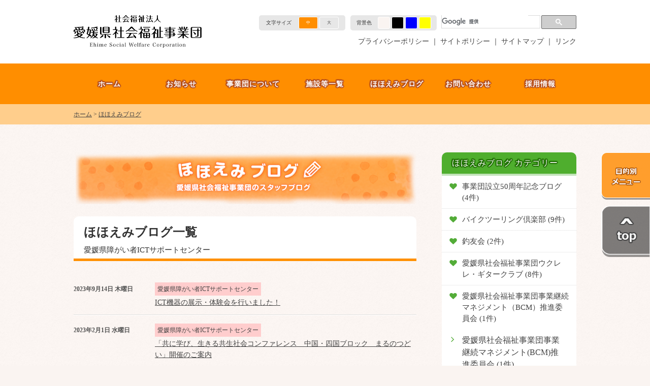

--- FILE ---
content_type: text/html; charset=UTF-8
request_url: https://www.ehime-swc.or.jp/blog/blog-category/%E6%84%9B%E5%AA%9B%E7%9C%8C%E9%9A%9C%E3%81%8C%E3%81%84%E8%80%85ict%E3%82%B5%E3%83%9D%E3%83%BC%E3%83%88%E3%82%BB%E3%83%B3%E3%82%BF%E3%83%BC
body_size: 7347
content:
<!DOCTYPE html>
<html xmlns="http://www.w3.org/1999/xhtml" lang="ja" xml:lang="ja">
	<head>
		<meta http-equiv="Content-Type" content="text/html; charset=UTF-8" />
					<title>ほほえみブログ</title>
					<meta name="description" content="" />
			<meta name="keywords" content="" />
				<meta name="viewport" content="width=device-width,initial-scale=1.0,minimum-scale=1.0">
	<link rel="stylesheet" href="/common/css/style.css" type="text/css" media="screen" />
	<link rel="stylesheet" href="/common/js/slick/slick-theme.css" type="text/css" media="screen" />
	<link rel="stylesheet" href="/common/js/slick/slick.css" />
	<script type="text/javascript" src="https://ajax.googleapis.com/ajax/libs/jquery/1.10.2/jquery.min.js"></script>
	<script type="text/javascript" src="/common/js/jquery.matchHeight.js"></script>
	<script type="text/javascript" src="/common/js/common.js"></script>
	<script type="text/javascript" src="/common/js/jquery.cookie.js"></script>
	<script type="text/javascript" src="/common/js/jquery.textresizer.js"></script>
	<script type="text/javascript" src="/common/js/bgcolor.js"></script>
	<script type="text/javascript" src="/common/js/gnav.js"></script>
	<script type="text/javascript" src="/common/js/accordion.js"></script>
	<script type="text/javascript" src="/common/js/slick.min.js"></script>
	<script type="text/javascript" src="/common/js/fileSizeGetter.js"></script>
	<link rel="stylesheet" href="/common/css/print.css" type="text/css" media="print" />
	<link rel="stylesheet" href="/common/js/slick/slick-theme.css" type="text/css" media="print" />
	<link rel="stylesheet" href="/common/js/slick/slick.css" />
	<link rel="shortcut icon" href="/common/images/favicon2.ico" />
	<link rel="icon" href="/common/images/favicon2.gif" type="image/gif" />
	<link rel="apple-touch-icon" href="/common/images/favicon2.gif" />

<!-- Global site tag (gtag.js) - Google Analytics -->
<script async src="https://www.googletagmanager.com/gtag/js?id=G-W72LKYVJZ6"></script>
<script>
  window.dataLayer = window.dataLayer || [];
  function gtag(){dataLayer.push(arguments);}
  gtag('js', new Date());

  gtag('config', 'G-W72LKYVJZ6');
</script>

	</head>

	<body id="middle">
	<!--ヘッダーstart -->
	<noscript>
<p class="noJsTxt">当サイトではJavaScriptを使用しています。<br />
ブラウザの設定でJavaScriptの使用を無効にしている場合、一部の機能が正確に動作しない恐れがあります。<br />
当サイトをご覧の際はJavaScriptの使用を有効にしてください。</p>
</noscript>
<div class="blockskip"><a href="#main">このページの本文へ移動</a></div>

<div id="header">
      <div class="sp_open"></div>
      <div class="link">
        <div id="logo">
          <h1><a href="/"><img src="/common/images/header_logo.png" alt="愛媛県社会福祉事業団について" class="pc" /></a><a href="/"><img src="/common/images/header_logo_sp.png" alt="" class="sp"/></a></h1>
        </div>
        <div id="textsizer">
          <ul class="textresizer clearfix">
            <li><span>文字サイズ</span></li>
            <li><a href="#" id="update1">中</a></li>
            <li><a href="#" id="update2">大</a></li>
          </ul>
        </div>
        <div id="background">
          <ul class="clearfix">
            <li><span>背景色</span></li>
            <li>
              <input type="button" value="bg01" class="c01" />
            </li>
            <li>
              <input type="button" value="bg02" class="c02" />
            </li>
            <li>
              <input type="button" value="bg03" class="c03" />
            </li>
            <li>
              <input type="button" value="bg04" class="c04" />
            </li>
          </ul>
        </div>
        <div id="google" class="clearfix">
          <!--
          <form method="GET" action="https://www.google.co.jp/search">
            <input name="q" value="" type="text" class="word" />
            <input name="btnG" value="検索" type="submit" class="btn" />
            <input name="hl" value="ja" type="hidden" />
            <input type="hidden" name="sitesearch" value="www.ehime-swc.or.jp">
            <input type=hidden name=ie value=UTF-8>
            <input type=hidden name=oe value=UTF-8>
          </form>
          -->
          <script type="text/javascript">
  (function() {
    var cx = '015268086098391601922:2icvd1tyhds';
    var gcse = document.createElement('script');
    gcse.type = 'text/javascript';
    gcse.async = true;
    gcse.src = (document.location.protocol == 'https:' ? 'https:' : 'http:') +
        '//cse.google.com/cse.js?cx=' + cx;
    var s = document.getElementsByTagName('script')[0];
    s.parentNode.insertBefore(gcse, s);
  })();
</script>
<div class="gcse-searchbox-only" data-resultsUrl="https://www.ehime-swc.or.jp/result.html" data-queryParameterName="query"></div>
        </div>
        <p><a href="/privacypolicy.html">プライバシーポリシー</a> ｜ <a href="/sitepolicy.html">サイトポリシー</a> ｜ <a href="/sitemap.html">サイトマップ</a> ｜ <a href="/link.html">リンク</a></p>
      </div>
      <div class="gNav">
        <ul class="clearfix">
          <li class="n01"><a href="/">ホーム</a></li>
          <li class="n03"><a href="/news/">お知らせ</a></li>
          <li class="n02"><span>事業団について</span>
            <ul>
              <li><a href="/about/">理事長あいさつ</a></li>
              <li><a href="/about/philosophy.html">経営理念・経営方針</a></li>
              <li><a href="/about/us.html">愛媛県社会福祉事業団ってどんなとこ？</a></li>
              <li><a href="/about/activities.html">事業内容</a></li>
              <li><a href="/about/outline.html">沿革</a></li>
              <li><a href="/info/">情報公開</a></li>
              <li><a href="/about/map.html">アクセスマップ</a></li>
            </ul>
          </li>
          <li class="n05"><span>施設等一覧</span>
            <ul>
              <li><a href="/facility/seiryuen/">しげのぶ清流園</a></li>
              <li><a href="http://www.ehime-swc.or.jp/shisetsu/5/seiaien.htm">しげのぶ清愛園</a></li>
              <li><a href="/facility/yuu/">道後ゆう</a></li>
              <li><a href="/facility/palette/">ほほえみ工房ぱれっと道後</a></li>
              <li><a href="/facility/seiyuryo/">どうご清友寮</a></li>
              <li><a href="http://www.idai-seifuen.com/">福祉工房いだい清風園</a></li>
              <li><a href="/facility/tokutei/">ほほえみ特定相談支援事業所</a></li>
              <li><a href="/facility/shinsho/">愛媛県身体障がい者福祉センター</a></li>
              <li><a href="/facility/boshi/">愛媛県立愛媛母子生活支援センター</a></li>
              <li class="small"><a href="http://www.yurinso.jp/">愛媛県障がい者更生センター　道後友輪荘</a></li>
              <li><a href="http://www.sityoukaku.pref.ehime.jp/">愛媛県視聴覚福祉センター</a></li>
              <li><a href="http://e-shugyo.net/">えひめ障がい者就業・生活支援センター</a></li>
              <li><a href="http://www.ehime-swc.or.jp/syo-supo/">愛媛県障がい者スポーツ協会事務局</a></li>
              <li><a href="/facility/art-support/">愛媛県障がい者アートサポートセンター</a></li>
            </ul>
          </li>
          <li class="n07"><a href="/blog/">ほほえみブログ</a></li>
          <li class="n06"><a href="/contact/">お問い合わせ</a></li>
          <li class="n05"><a href="/recruit/">採用情報</a></li>
        </ul>
      </div>
    </div>	<!-- ヘッダーend -->
 <div id="lightbox"><a href="javascript:void(0)" id="modal-open"><img src="../../common/images/index_tab.png" alt="目的別メニュー"/></a><a href="#header"><img src="../../common/images/tab_02.png" alt="トップ"/></a></div>

		<div id="path">
			<p><a href="/">ホーム</a>&nbsp;&gt;&nbsp;<a href="/blog/">ほほえみブログ</a></p>
		</div>
		
		<div class="clearfix contents">
			<div id="main" class="blog">
			<div class="blg_hdr_img"><img src="/blog/images/blog_image.png" alt="ほほえみブログ 愛媛県社会福祉事業団の施設情報発信ブログ" /></div>
				<div id="title" class="title_top">
					<h1>ほほえみブログ一覧</h1>
					<p>
					<span class='category'>愛媛県障がい者ICTサポートセンター</span>					</p>
				</div>
				<div id="text">
					<ul class="recent_box clearfix">
										
															<li>
						<strong>2023年9月14日 木曜日</strong>
						<span class="e-fukushi">愛媛県障がい者ICTサポートセンター</span>
						<a href="https://www.ehime-swc.or.jp/blog/2023091412090946">ICT機器の展示・体験会を行いました！</a>
					</li>
															<li>
						<strong>2023年2月1日 水曜日</strong>
						<span class="e-fukushi">愛媛県障がい者ICTサポートセンター</span>
						<a href="https://www.ehime-swc.or.jp/blog/2023020118191932">「共に学び、生きる共生社会コンファレンス　中国・四国ブロック　まるのつどい」開催のご案内</a>
					</li>
															<li>
						<strong>2022年7月19日 火曜日</strong>
						<span class="e-fukushi">愛媛県障がい者ICTサポートセンター</span>
						<a href="https://www.ehime-swc.or.jp/blog/2022071915212130">愛媛県障がい者ICTサポートセンターが、7月7日（木）にオープンしました。</a>
					</li>
															</ul>
				
					<div class="blg_pgr">
 											</div>
				</div>
			</div>
			
						<div class="side_menu_box">
				<div>ほほえみブログ カテゴリー</div>
				<ul class="blog_category">
					<li class="cat-item cat-item-61"><a href="https://www.ehime-swc.or.jp/blog/blog-category/50syunen" >事業団設立50周年記念ブログ (4件)</a>
</li>
	<li class="cat-item cat-item-63"><a href="https://www.ehime-swc.or.jp/blog/blog-category/touring" >バイクツーリング倶楽部 (9件)</a>
</li>
	<li class="cat-item cat-item-64"><a href="https://www.ehime-swc.or.jp/blog/blog-category/tyoyukai" >釣友会 (2件)</a>
</li>
	<li class="cat-item cat-item-65"><a href="https://www.ehime-swc.or.jp/blog/blog-category/%e6%84%9b%e5%aa%9b%e7%9c%8c%e7%a4%be%e4%bc%9a%e7%a6%8f%e7%a5%89%e4%ba%8b%e6%a5%ad%e5%9b%a3%e3%82%a6%e3%82%af%e3%83%ac%e3%83%ac%e3%83%bb%e3%82%ae%e3%82%bf%e3%83%bc%e3%82%af%e3%83%a9%e3%83%96" >愛媛県社会福祉事業団ウクレレ・ギタークラブ (8件)</a>
</li>
	<li class="cat-item cat-item-66"><a href="https://www.ehime-swc.or.jp/blog/blog-category/%e6%84%9b%e5%aa%9b%e7%9c%8c%e7%a4%be%e4%bc%9a%e7%a6%8f%e7%a5%89%e4%ba%8b%e6%a5%ad%e5%9b%a3%e4%ba%8b%e6%a5%ad%e7%b6%99%e7%b6%9a%e3%83%9e%e3%83%8d%e3%82%b8%e3%83%a1%e3%83%b3%e3%83%88%ef%bc%88bcm" >愛媛県社会福祉事業団事業継続マネジメント（BCM）推進委員会 (1件)</a>
<ul class='children'>
	<li class="cat-item cat-item-67"><a href="https://www.ehime-swc.or.jp/blog/blog-category/%e6%84%9b%e5%aa%9b%e7%9c%8c%e7%a4%be%e4%bc%9a%e7%a6%8f%e7%a5%89%e4%ba%8b%e6%a5%ad%e5%9b%a3%e4%ba%8b%e6%a5%ad%e7%b6%99%e7%b6%9a%e3%83%9e%e3%83%8d%e3%82%b8%e3%83%a1%e3%83%b3%e3%83%88bcm%e6%8e%a8" >愛媛県社会福祉事業団事業継続マネジメント(BCM)推進委員会 (1件)</a>
</li>
</ul>
</li>
	<li class="cat-item cat-item-68"><a href="https://www.ehime-swc.or.jp/blog/blog-category/%e6%a5%ad%e5%8b%99%e6%94%b9%e5%96%84%e3%83%97%e3%83%ad%e3%82%b8%e3%82%a7%e3%82%af%e3%83%88%e3%83%81%e3%83%bc%e3%83%a0" >業務改善プロジェクトチーム (9件)</a>
</li>
	<li class="cat-item cat-item-46"><a href="https://www.ehime-swc.or.jp/blog/blog-category/jimukyoku" >事業団事務局 (101件)</a>
</li>
	<li class="cat-item cat-item-9"><a href="https://www.ehime-swc.or.jp/blog/blog-category/seiryuen" >しげのぶ清流園 (621件)</a>
<ul class='children'>
	<li class="cat-item cat-item-40"><a href="https://www.ehime-swc.or.jp/blog/blog-category/vol" >ボランティア (35件)</a>
</li>
	<li class="cat-item cat-item-44"><a href="https://www.ehime-swc.or.jp/blog/blog-category/seiryuen_news" >しげのぶ清流園だより (54件)</a>
</li>
	<li class="cat-item cat-item-45"><a href="https://www.ehime-swc.or.jp/blog/blog-category/seiryuen_service" >通所サービス (72件)</a>
</li>
	<li class="cat-item cat-item-53"><a href="https://www.ehime-swc.or.jp/blog/blog-category/daisuki_kaigo-seiryuen" >大好き！介護のお仕事 (39件)</a>
</li>
</ul>
</li>
	<li class="cat-item cat-item-8"><a href="https://www.ehime-swc.or.jp/blog/blog-category/seiaien" >しげのぶ清愛園 (510件)</a>
</li>
	<li class="cat-item cat-item-7"><a href="https://www.ehime-swc.or.jp/blog/blog-category/yuu" >道後ゆう (173件)</a>
<ul class='children'>
	<li class="cat-item cat-item-54"><a href="https://www.ehime-swc.or.jp/blog/blog-category/daisuki_kaigo-yuu" >大好き！介護のお仕事 (1件)</a>
</li>
</ul>
</li>
	<li class="cat-item cat-item-11"><a href="https://www.ehime-swc.or.jp/blog/blog-category/palette" >ほほえみ工房ぱれっと道後 (168件)</a>
</li>
	<li class="cat-item cat-item-10"><a href="https://www.ehime-swc.or.jp/blog/blog-category/seiyuryo" >どうご清友寮 (14件)</a>
</li>
	<li class="cat-item cat-item-18"><a href="https://www.ehime-swc.or.jp/blog/blog-category/seifuen" >福祉工房いだい清風園 (216件)</a>
<ul class='children'>
	<li class="cat-item cat-item-55"><a href="https://www.ehime-swc.or.jp/blog/blog-category/daisuki_kaigo-seifuen" >大好き！介護のお仕事 (2件)</a>
</li>
</ul>
</li>
	<li class="cat-item cat-item-14 current-cat-parent"><a href="https://www.ehime-swc.or.jp/blog/blog-category/e-fukushi" >愛媛県身体障がい者福祉センター (160件)</a>
<ul class='children'>
	<li class="cat-item cat-item-62 current-cat"><a href="https://www.ehime-swc.or.jp/blog/blog-category/%e6%84%9b%e5%aa%9b%e7%9c%8c%e9%9a%9c%e3%81%8c%e3%81%84%e8%80%85ict%e3%82%b5%e3%83%9d%e3%83%bc%e3%83%88%e3%82%bb%e3%83%b3%e3%82%bf%e3%83%bc" >愛媛県障がい者ICTサポートセンター (3件)</a>
</li>
	<li class="cat-item cat-item-52"><a href="https://www.ehime-swc.or.jp/blog/blog-category/news" >お知らせ (49件)</a>
</li>
	<li class="cat-item cat-item-47"><a href="https://www.ehime-swc.or.jp/blog/blog-category/shinsho_news" >身障センターだより (18件)</a>
</li>
</ul>
</li>
	<li class="cat-item cat-item-12"><a href="https://www.ehime-swc.or.jp/blog/blog-category/e-boshi" >愛媛県立愛媛母子生活支援センター (12件)</a>
</li>
	<li class="cat-item cat-item-16"><a href="https://www.ehime-swc.or.jp/blog/blog-category/yurinso" >愛媛県障がい者更生センター 道後友輪荘 (139件)</a>
</li>
	<li class="cat-item cat-item-13"><a href="https://www.ehime-swc.or.jp/blog/blog-category/e-shicho" >愛媛県視聴覚福祉センター (145件)</a>
</li>
	<li class="cat-item cat-item-15"><a href="https://www.ehime-swc.or.jp/blog/blog-category/e-sports" >愛媛県障がい者スポーツ協会事務局 (231件)</a>
</li>
	<li class="cat-item cat-item-49"><a href="https://www.ehime-swc.or.jp/blog/blog-category/running" >愛媛県社会福祉事業団ランニング・クラブ (20件)</a>
</li>
	<li class="cat-item cat-item-48"><a href="https://www.ehime-swc.or.jp/blog/blog-category/trekking" >ネイチャー・トレッキング・クラブ (19件)</a>
</li>
	<li class="cat-item cat-item-50"><a href="https://www.ehime-swc.or.jp/blog/blog-category/cycling" >愛媛県社会福祉事業団サイクリング・クラブ (44件)</a>
</li>
	<li class="cat-item cat-item-51"><a href="https://www.ehime-swc.or.jp/blog/blog-category/volleyball" >ほほえみバレーボールクラブ (3件)</a>
</li>
	<li class="cat-item cat-item-57"><a href="https://www.ehime-swc.or.jp/blog/blog-category/art-support" >愛媛県障がい者アートサポートセンター (351件)</a>
<ul class='children'>
	<li class="cat-item cat-item-58"><a href="https://www.ehime-swc.or.jp/blog/blog-category/news-art" >お知らせ (334件)</a>
</li>
</ul>
</li>
				</ul>
			</div>
			
			<div id="side_rct">
				<div><img src="/blog/images/side_nws_icon_01.png" alt="" />最新の記事</div>
				<ul>
										
															<li><span>2026年1月26日 月曜日</span><a href="https://www.ehime-swc.or.jp/blog/2026012609494917">🎍新年会を開催しました✨️</a></li>
															<li><span>2026年1月22日 木曜日</span><a href="https://www.ehime-swc.or.jp/blog/2026012211060621">「障がい者芸術文化祭　パラアート2025 舞台芸術　成果発表会」</a></li>
															<li><span>2026年1月20日 火曜日</span><a href="https://www.ehime-swc.or.jp/blog/2026012013333302">🧶雑貨教室~毛糸キーホルダー完成編~ ✂️</a></li>
															<li><span>2026年1月20日 火曜日</span><a href="https://www.ehime-swc.or.jp/blog/2026012013323200">伝統行事‼️田窪地区どんど焼き✨</a></li>
															<li><span>2026年1月20日 火曜日</span><a href="https://www.ehime-swc.or.jp/blog/2026012011131348">第17回愛媛県障がい者スポーツ大会（精神障がい者バレーボール競技）を開催しました！</a></li>
														</ul>
			</div>
			
			<div class="side_menu_box">
				<div>アーカイブ</div>
				<ul class="blog_archive">
						<li><a href='https://www.ehime-swc.or.jp/blog/2026/01?post_type=blog'><img src="/blog/images\/side_nws_icon_03.png" alt='' />2026年1月</a></li>
	<li><a href='https://www.ehime-swc.or.jp/blog/2025/12?post_type=blog'><img src="/blog/images\/side_nws_icon_03.png" alt='' />2025年12月</a></li>
	<li><a href='https://www.ehime-swc.or.jp/blog/2025/11?post_type=blog'><img src="/blog/images\/side_nws_icon_03.png" alt='' />2025年11月</a></li>
	<li><a href='https://www.ehime-swc.or.jp/blog/2025/10?post_type=blog'><img src="/blog/images\/side_nws_icon_03.png" alt='' />2025年10月</a></li>
	<li><a href='https://www.ehime-swc.or.jp/blog/2025/09?post_type=blog'><img src="/blog/images\/side_nws_icon_03.png" alt='' />2025年9月</a></li>
	<li><a href='https://www.ehime-swc.or.jp/blog/2025/08?post_type=blog'><img src="/blog/images\/side_nws_icon_03.png" alt='' />2025年8月</a></li>
	<li><a href='https://www.ehime-swc.or.jp/blog/2025/07?post_type=blog'><img src="/blog/images\/side_nws_icon_03.png" alt='' />2025年7月</a></li>
	<li><a href='https://www.ehime-swc.or.jp/blog/2025/06?post_type=blog'><img src="/blog/images\/side_nws_icon_03.png" alt='' />2025年6月</a></li>
	<li><a href='https://www.ehime-swc.or.jp/blog/2025/05?post_type=blog'><img src="/blog/images\/side_nws_icon_03.png" alt='' />2025年5月</a></li>
	<li><a href='https://www.ehime-swc.or.jp/blog/2025/04?post_type=blog'><img src="/blog/images\/side_nws_icon_03.png" alt='' />2025年4月</a></li>
	<li><a href='https://www.ehime-swc.or.jp/blog/2025/03?post_type=blog'><img src="/blog/images\/side_nws_icon_03.png" alt='' />2025年3月</a></li>
	<li><a href='https://www.ehime-swc.or.jp/blog/2025/02?post_type=blog'><img src="/blog/images\/side_nws_icon_03.png" alt='' />2025年2月</a></li>
	<li><a href='https://www.ehime-swc.or.jp/blog/2025/01?post_type=blog'><img src="/blog/images\/side_nws_icon_03.png" alt='' />2025年1月</a></li>
	<li><a href='https://www.ehime-swc.or.jp/blog/2024/12?post_type=blog'><img src="/blog/images\/side_nws_icon_03.png" alt='' />2024年12月</a></li>
	<li><a href='https://www.ehime-swc.or.jp/blog/2024/11?post_type=blog'><img src="/blog/images\/side_nws_icon_03.png" alt='' />2024年11月</a></li>
	<li><a href='https://www.ehime-swc.or.jp/blog/2024/10?post_type=blog'><img src="/blog/images\/side_nws_icon_03.png" alt='' />2024年10月</a></li>
	<li><a href='https://www.ehime-swc.or.jp/blog/2024/09?post_type=blog'><img src="/blog/images\/side_nws_icon_03.png" alt='' />2024年9月</a></li>
	<li><a href='https://www.ehime-swc.or.jp/blog/2024/08?post_type=blog'><img src="/blog/images\/side_nws_icon_03.png" alt='' />2024年8月</a></li>
	<li><a href='https://www.ehime-swc.or.jp/blog/2024/07?post_type=blog'><img src="/blog/images\/side_nws_icon_03.png" alt='' />2024年7月</a></li>
	<li><a href='https://www.ehime-swc.or.jp/blog/2024/06?post_type=blog'><img src="/blog/images\/side_nws_icon_03.png" alt='' />2024年6月</a></li>
	<li><a href='https://www.ehime-swc.or.jp/blog/2024/05?post_type=blog'><img src="/blog/images\/side_nws_icon_03.png" alt='' />2024年5月</a></li>
	<li><a href='https://www.ehime-swc.or.jp/blog/2024/04?post_type=blog'><img src="/blog/images\/side_nws_icon_03.png" alt='' />2024年4月</a></li>
	<li><a href='https://www.ehime-swc.or.jp/blog/2024/03?post_type=blog'><img src="/blog/images\/side_nws_icon_03.png" alt='' />2024年3月</a></li>
	<li><a href='https://www.ehime-swc.or.jp/blog/2024/02?post_type=blog'><img src="/blog/images\/side_nws_icon_03.png" alt='' />2024年2月</a></li>
	<li><a href='https://www.ehime-swc.or.jp/blog/2024/01?post_type=blog'><img src="/blog/images\/side_nws_icon_03.png" alt='' />2024年1月</a></li>
	<li><a href='https://www.ehime-swc.or.jp/blog/2023/12?post_type=blog'><img src="/blog/images\/side_nws_icon_03.png" alt='' />2023年12月</a></li>
	<li><a href='https://www.ehime-swc.or.jp/blog/2023/11?post_type=blog'><img src="/blog/images\/side_nws_icon_03.png" alt='' />2023年11月</a></li>
	<li><a href='https://www.ehime-swc.or.jp/blog/2023/10?post_type=blog'><img src="/blog/images\/side_nws_icon_03.png" alt='' />2023年10月</a></li>
	<li><a href='https://www.ehime-swc.or.jp/blog/2023/09?post_type=blog'><img src="/blog/images\/side_nws_icon_03.png" alt='' />2023年9月</a></li>
	<li><a href='https://www.ehime-swc.or.jp/blog/2023/08?post_type=blog'><img src="/blog/images\/side_nws_icon_03.png" alt='' />2023年8月</a></li>
	<li><a href='https://www.ehime-swc.or.jp/blog/2023/07?post_type=blog'><img src="/blog/images\/side_nws_icon_03.png" alt='' />2023年7月</a></li>
	<li><a href='https://www.ehime-swc.or.jp/blog/2023/06?post_type=blog'><img src="/blog/images\/side_nws_icon_03.png" alt='' />2023年6月</a></li>
	<li><a href='https://www.ehime-swc.or.jp/blog/2023/05?post_type=blog'><img src="/blog/images\/side_nws_icon_03.png" alt='' />2023年5月</a></li>
	<li><a href='https://www.ehime-swc.or.jp/blog/2023/04?post_type=blog'><img src="/blog/images\/side_nws_icon_03.png" alt='' />2023年4月</a></li>
	<li><a href='https://www.ehime-swc.or.jp/blog/2023/03?post_type=blog'><img src="/blog/images\/side_nws_icon_03.png" alt='' />2023年3月</a></li>
	<li><a href='https://www.ehime-swc.or.jp/blog/2023/02?post_type=blog'><img src="/blog/images\/side_nws_icon_03.png" alt='' />2023年2月</a></li>
	<li><a href='https://www.ehime-swc.or.jp/blog/2023/01?post_type=blog'><img src="/blog/images\/side_nws_icon_03.png" alt='' />2023年1月</a></li>
	<li><a href='https://www.ehime-swc.or.jp/blog/2022/12?post_type=blog'><img src="/blog/images\/side_nws_icon_03.png" alt='' />2022年12月</a></li>
	<li><a href='https://www.ehime-swc.or.jp/blog/2022/11?post_type=blog'><img src="/blog/images\/side_nws_icon_03.png" alt='' />2022年11月</a></li>
	<li><a href='https://www.ehime-swc.or.jp/blog/2022/10?post_type=blog'><img src="/blog/images\/side_nws_icon_03.png" alt='' />2022年10月</a></li>
	<li><a href='https://www.ehime-swc.or.jp/blog/2022/09?post_type=blog'><img src="/blog/images\/side_nws_icon_03.png" alt='' />2022年9月</a></li>
	<li><a href='https://www.ehime-swc.or.jp/blog/2022/08?post_type=blog'><img src="/blog/images\/side_nws_icon_03.png" alt='' />2022年8月</a></li>
	<li><a href='https://www.ehime-swc.or.jp/blog/2022/07?post_type=blog'><img src="/blog/images\/side_nws_icon_03.png" alt='' />2022年7月</a></li>
	<li><a href='https://www.ehime-swc.or.jp/blog/2022/06?post_type=blog'><img src="/blog/images\/side_nws_icon_03.png" alt='' />2022年6月</a></li>
	<li><a href='https://www.ehime-swc.or.jp/blog/2022/05?post_type=blog'><img src="/blog/images\/side_nws_icon_03.png" alt='' />2022年5月</a></li>
	<li><a href='https://www.ehime-swc.or.jp/blog/2022/04?post_type=blog'><img src="/blog/images\/side_nws_icon_03.png" alt='' />2022年4月</a></li>
	<li><a href='https://www.ehime-swc.or.jp/blog/2022/03?post_type=blog'><img src="/blog/images\/side_nws_icon_03.png" alt='' />2022年3月</a></li>
	<li><a href='https://www.ehime-swc.or.jp/blog/2022/02?post_type=blog'><img src="/blog/images\/side_nws_icon_03.png" alt='' />2022年2月</a></li>
	<li><a href='https://www.ehime-swc.or.jp/blog/2022/01?post_type=blog'><img src="/blog/images\/side_nws_icon_03.png" alt='' />2022年1月</a></li>
	<li><a href='https://www.ehime-swc.or.jp/blog/2021/12?post_type=blog'><img src="/blog/images\/side_nws_icon_03.png" alt='' />2021年12月</a></li>
	<li><a href='https://www.ehime-swc.or.jp/blog/2021/11?post_type=blog'><img src="/blog/images\/side_nws_icon_03.png" alt='' />2021年11月</a></li>
	<li><a href='https://www.ehime-swc.or.jp/blog/2021/10?post_type=blog'><img src="/blog/images\/side_nws_icon_03.png" alt='' />2021年10月</a></li>
	<li><a href='https://www.ehime-swc.or.jp/blog/2021/09?post_type=blog'><img src="/blog/images\/side_nws_icon_03.png" alt='' />2021年9月</a></li>
	<li><a href='https://www.ehime-swc.or.jp/blog/2021/08?post_type=blog'><img src="/blog/images\/side_nws_icon_03.png" alt='' />2021年8月</a></li>
	<li><a href='https://www.ehime-swc.or.jp/blog/2021/07?post_type=blog'><img src="/blog/images\/side_nws_icon_03.png" alt='' />2021年7月</a></li>
	<li><a href='https://www.ehime-swc.or.jp/blog/2021/06?post_type=blog'><img src="/blog/images\/side_nws_icon_03.png" alt='' />2021年6月</a></li>
	<li><a href='https://www.ehime-swc.or.jp/blog/2021/05?post_type=blog'><img src="/blog/images\/side_nws_icon_03.png" alt='' />2021年5月</a></li>
	<li><a href='https://www.ehime-swc.or.jp/blog/2021/04?post_type=blog'><img src="/blog/images\/side_nws_icon_03.png" alt='' />2021年4月</a></li>
	<li><a href='https://www.ehime-swc.or.jp/blog/2021/03?post_type=blog'><img src="/blog/images\/side_nws_icon_03.png" alt='' />2021年3月</a></li>
	<li><a href='https://www.ehime-swc.or.jp/blog/2021/02?post_type=blog'><img src="/blog/images\/side_nws_icon_03.png" alt='' />2021年2月</a></li>
	<li><a href='https://www.ehime-swc.or.jp/blog/2021/01?post_type=blog'><img src="/blog/images\/side_nws_icon_03.png" alt='' />2021年1月</a></li>
	<li><a href='https://www.ehime-swc.or.jp/blog/2020/12?post_type=blog'><img src="/blog/images\/side_nws_icon_03.png" alt='' />2020年12月</a></li>
	<li><a href='https://www.ehime-swc.or.jp/blog/2020/11?post_type=blog'><img src="/blog/images\/side_nws_icon_03.png" alt='' />2020年11月</a></li>
	<li><a href='https://www.ehime-swc.or.jp/blog/2020/10?post_type=blog'><img src="/blog/images\/side_nws_icon_03.png" alt='' />2020年10月</a></li>
	<li><a href='https://www.ehime-swc.or.jp/blog/2020/09?post_type=blog'><img src="/blog/images\/side_nws_icon_03.png" alt='' />2020年9月</a></li>
	<li><a href='https://www.ehime-swc.or.jp/blog/2020/08?post_type=blog'><img src="/blog/images\/side_nws_icon_03.png" alt='' />2020年8月</a></li>
	<li><a href='https://www.ehime-swc.or.jp/blog/2020/07?post_type=blog'><img src="/blog/images\/side_nws_icon_03.png" alt='' />2020年7月</a></li>
	<li><a href='https://www.ehime-swc.or.jp/blog/2020/06?post_type=blog'><img src="/blog/images\/side_nws_icon_03.png" alt='' />2020年6月</a></li>
	<li><a href='https://www.ehime-swc.or.jp/blog/2020/05?post_type=blog'><img src="/blog/images\/side_nws_icon_03.png" alt='' />2020年5月</a></li>
	<li><a href='https://www.ehime-swc.or.jp/blog/2020/04?post_type=blog'><img src="/blog/images\/side_nws_icon_03.png" alt='' />2020年4月</a></li>
	<li><a href='https://www.ehime-swc.or.jp/blog/2020/03?post_type=blog'><img src="/blog/images\/side_nws_icon_03.png" alt='' />2020年3月</a></li>
	<li><a href='https://www.ehime-swc.or.jp/blog/2020/02?post_type=blog'><img src="/blog/images\/side_nws_icon_03.png" alt='' />2020年2月</a></li>
	<li><a href='https://www.ehime-swc.or.jp/blog/2020/01?post_type=blog'><img src="/blog/images\/side_nws_icon_03.png" alt='' />2020年1月</a></li>
	<li><a href='https://www.ehime-swc.or.jp/blog/2019/12?post_type=blog'><img src="/blog/images\/side_nws_icon_03.png" alt='' />2019年12月</a></li>
	<li><a href='https://www.ehime-swc.or.jp/blog/2019/11?post_type=blog'><img src="/blog/images\/side_nws_icon_03.png" alt='' />2019年11月</a></li>
	<li><a href='https://www.ehime-swc.or.jp/blog/2019/10?post_type=blog'><img src="/blog/images\/side_nws_icon_03.png" alt='' />2019年10月</a></li>
	<li><a href='https://www.ehime-swc.or.jp/blog/2019/09?post_type=blog'><img src="/blog/images\/side_nws_icon_03.png" alt='' />2019年9月</a></li>
	<li><a href='https://www.ehime-swc.or.jp/blog/2019/08?post_type=blog'><img src="/blog/images\/side_nws_icon_03.png" alt='' />2019年8月</a></li>
	<li><a href='https://www.ehime-swc.or.jp/blog/2019/07?post_type=blog'><img src="/blog/images\/side_nws_icon_03.png" alt='' />2019年7月</a></li>
	<li><a href='https://www.ehime-swc.or.jp/blog/2019/06?post_type=blog'><img src="/blog/images\/side_nws_icon_03.png" alt='' />2019年6月</a></li>
	<li><a href='https://www.ehime-swc.or.jp/blog/2019/05?post_type=blog'><img src="/blog/images\/side_nws_icon_03.png" alt='' />2019年5月</a></li>
	<li><a href='https://www.ehime-swc.or.jp/blog/2019/04?post_type=blog'><img src="/blog/images\/side_nws_icon_03.png" alt='' />2019年4月</a></li>
	<li><a href='https://www.ehime-swc.or.jp/blog/2019/03?post_type=blog'><img src="/blog/images\/side_nws_icon_03.png" alt='' />2019年3月</a></li>
	<li><a href='https://www.ehime-swc.or.jp/blog/2019/02?post_type=blog'><img src="/blog/images\/side_nws_icon_03.png" alt='' />2019年2月</a></li>
	<li><a href='https://www.ehime-swc.or.jp/blog/2019/01?post_type=blog'><img src="/blog/images\/side_nws_icon_03.png" alt='' />2019年1月</a></li>
	<li><a href='https://www.ehime-swc.or.jp/blog/2018/12?post_type=blog'><img src="/blog/images\/side_nws_icon_03.png" alt='' />2018年12月</a></li>
	<li><a href='https://www.ehime-swc.or.jp/blog/2018/11?post_type=blog'><img src="/blog/images\/side_nws_icon_03.png" alt='' />2018年11月</a></li>
	<li><a href='https://www.ehime-swc.or.jp/blog/2018/10?post_type=blog'><img src="/blog/images\/side_nws_icon_03.png" alt='' />2018年10月</a></li>
	<li><a href='https://www.ehime-swc.or.jp/blog/2018/09?post_type=blog'><img src="/blog/images\/side_nws_icon_03.png" alt='' />2018年9月</a></li>
	<li><a href='https://www.ehime-swc.or.jp/blog/2018/08?post_type=blog'><img src="/blog/images\/side_nws_icon_03.png" alt='' />2018年8月</a></li>
	<li><a href='https://www.ehime-swc.or.jp/blog/2018/07?post_type=blog'><img src="/blog/images\/side_nws_icon_03.png" alt='' />2018年7月</a></li>
	<li><a href='https://www.ehime-swc.or.jp/blog/2018/06?post_type=blog'><img src="/blog/images\/side_nws_icon_03.png" alt='' />2018年6月</a></li>
	<li><a href='https://www.ehime-swc.or.jp/blog/2018/05?post_type=blog'><img src="/blog/images\/side_nws_icon_03.png" alt='' />2018年5月</a></li>
	<li><a href='https://www.ehime-swc.or.jp/blog/2018/04?post_type=blog'><img src="/blog/images\/side_nws_icon_03.png" alt='' />2018年4月</a></li>
	<li><a href='https://www.ehime-swc.or.jp/blog/2018/03?post_type=blog'><img src="/blog/images\/side_nws_icon_03.png" alt='' />2018年3月</a></li>
	<li><a href='https://www.ehime-swc.or.jp/blog/2018/02?post_type=blog'><img src="/blog/images\/side_nws_icon_03.png" alt='' />2018年2月</a></li>
	<li><a href='https://www.ehime-swc.or.jp/blog/2018/01?post_type=blog'><img src="/blog/images\/side_nws_icon_03.png" alt='' />2018年1月</a></li>
	<li><a href='https://www.ehime-swc.or.jp/blog/2017/12?post_type=blog'><img src="/blog/images\/side_nws_icon_03.png" alt='' />2017年12月</a></li>
	<li><a href='https://www.ehime-swc.or.jp/blog/2017/11?post_type=blog'><img src="/blog/images\/side_nws_icon_03.png" alt='' />2017年11月</a></li>
	<li><a href='https://www.ehime-swc.or.jp/blog/2017/10?post_type=blog'><img src="/blog/images\/side_nws_icon_03.png" alt='' />2017年10月</a></li>
	<li><a href='https://www.ehime-swc.or.jp/blog/2017/09?post_type=blog'><img src="/blog/images\/side_nws_icon_03.png" alt='' />2017年9月</a></li>
	<li><a href='https://www.ehime-swc.or.jp/blog/2017/08?post_type=blog'><img src="/blog/images\/side_nws_icon_03.png" alt='' />2017年8月</a></li>
	<li><a href='https://www.ehime-swc.or.jp/blog/2017/07?post_type=blog'><img src="/blog/images\/side_nws_icon_03.png" alt='' />2017年7月</a></li>
	<li><a href='https://www.ehime-swc.or.jp/blog/2017/06?post_type=blog'><img src="/blog/images\/side_nws_icon_03.png" alt='' />2017年6月</a></li>
	<li><a href='https://www.ehime-swc.or.jp/blog/2017/05?post_type=blog'><img src="/blog/images\/side_nws_icon_03.png" alt='' />2017年5月</a></li>
	<li><a href='https://www.ehime-swc.or.jp/blog/2017/04?post_type=blog'><img src="/blog/images\/side_nws_icon_03.png" alt='' />2017年4月</a></li>
	<li><a href='https://www.ehime-swc.or.jp/blog/2017/03?post_type=blog'><img src="/blog/images\/side_nws_icon_03.png" alt='' />2017年3月</a></li>
	<li><a href='https://www.ehime-swc.or.jp/blog/2017/02?post_type=blog'><img src="/blog/images\/side_nws_icon_03.png" alt='' />2017年2月</a></li>
	<li><a href='https://www.ehime-swc.or.jp/blog/2017/01?post_type=blog'><img src="/blog/images\/side_nws_icon_03.png" alt='' />2017年1月</a></li>
	<li><a href='https://www.ehime-swc.or.jp/blog/2016/12?post_type=blog'><img src="/blog/images\/side_nws_icon_03.png" alt='' />2016年12月</a></li>
	<li><a href='https://www.ehime-swc.or.jp/blog/2016/11?post_type=blog'><img src="/blog/images\/side_nws_icon_03.png" alt='' />2016年11月</a></li>
	<li><a href='https://www.ehime-swc.or.jp/blog/2016/10?post_type=blog'><img src="/blog/images\/side_nws_icon_03.png" alt='' />2016年10月</a></li>
	<li><a href='https://www.ehime-swc.or.jp/blog/2016/09?post_type=blog'><img src="/blog/images\/side_nws_icon_03.png" alt='' />2016年9月</a></li>
	<li><a href='https://www.ehime-swc.or.jp/blog/2016/08?post_type=blog'><img src="/blog/images\/side_nws_icon_03.png" alt='' />2016年8月</a></li>
	<li><a href='https://www.ehime-swc.or.jp/blog/2016/07?post_type=blog'><img src="/blog/images\/side_nws_icon_03.png" alt='' />2016年7月</a></li>
	<li><a href='https://www.ehime-swc.or.jp/blog/2016/06?post_type=blog'><img src="/blog/images\/side_nws_icon_03.png" alt='' />2016年6月</a></li>
	<li><a href='https://www.ehime-swc.or.jp/blog/2016/05?post_type=blog'><img src="/blog/images\/side_nws_icon_03.png" alt='' />2016年5月</a></li>
	<li><a href='https://www.ehime-swc.or.jp/blog/2016/04?post_type=blog'><img src="/blog/images\/side_nws_icon_03.png" alt='' />2016年4月</a></li>
				</ul>
			</div>

			</div>
		<!-- フッターstart -->
	    <div id="category">
      <h2 class="i03">愛媛県社会福祉事業団について</h2>
      <ul class="clearfix">
        <li><a href="/about/">理事長あいさつ</a></li>
        <li><a href="/about/philosophy.html">経営理念・方針</a></li>
        <li><a href="/about/activities.html">事業内容</a></li>
        <li><a href="/about/outline.html">沿革</a></li>
        <li><a href="/info/">情報公開</a></li>
      </ul>
    </div>
    <div id="footer">
      <div class="clearfix flink">
        <ul class="f01">
          <li><a href="/">ホーム</a></li>
          <li><a href="/news/">お知らせ</a></li>
          <li><a href="/blog/">ほほえみブログ</a></li>
        </ul>
        <dl class="f02">
          <dt>施設等一覧</dt>
              <dd><a href="/facility/seiryuen/">しげのぶ清流園</a></dd>
              <dd><a href="/facility/yuu/">道後ゆう</a></dd>
              <dd><a href="/facility/seiyuryo/">どうご清友寮</a></dd>
              <dd><a href="/facility/tokutei/">ほほえみ特定相談支援事業所</a></dd>
              <dd><a href="/facility/boshi/">愛媛県立愛媛母子生活支援センター</a></dd>
              <dd><a href="http://www.sityoukaku.pref.ehime.jp/">愛媛県視聴覚福祉センター</a></dd>
              <dd><a href="http://www.ehime-swc.or.jp/syo-supo/">愛媛県障がい者スポーツ協会事務局</a></dd>
              <dd><a href="/facility/art-support/">愛媛県障がい者アートサポートセンター</a></dd>
        </dl>
        <ul class="f03">
              <li><a href="http://www.ehime-swc.or.jp/shisetsu/5/seiaien.htm">しげのぶ清愛園</a></li>
              <li><a href="/facility/palette/">ほほえみ工房ぱれっと道後</a></li>
              <li><a href="http://www.idai-seifuen.com/">福祉工房いだい清風園</a></li>
              <li><a href="/facility/shinsho/">愛媛県身体障がい者福祉センター</a></li>
              <li><a href="http://www.yurinso.jp/">愛媛県障がい者更生センター　道後友輪荘</a></li>
              <li><a href="http://e-shugyo.net/">えひめ障がい者就業・生活支援センター</a></li>
        </ul>
        <dl class="f04">
        	<dt><a href="/recruit/">採用情報ホーム</a></dt>
		      <dd><a href="/recruit/#toppage">地域福祉の現場で働きたい<br />人たちへ</a></dd>
		      <dd><span>働きやすい環境</span>
		        <ul>
		          <li><a href="/recruit/worklifebalance/">ワーク・ライフ・バランス</a></li>
		          <li><a href="/recruit/careerup/">キャリアアップ・教育制度</a></li>
		          <li><a href="/recruit/interview/">先輩インタビュー</a></li>
		        </ul>
		      </dd>
		      <dd><a href="/recruit/content/">求人情報</a></dd>
		      
		      <dd><a href="/contact/">お問い合わせ</a></dd>
        </dl>
      </div>


      <div id="pagetop"><a href="#header">ページの先頭へ</a></div>
      <div id="copyright">Copyright(c) 愛媛県社会福祉事業団. All Rights Reserved.</div>
    </div>

    <div id="modal-content">
      <p class="title">目的別メニュー</p>
		<ul class="clearfix">
			<li><a href="/about/">事業団について<br/>知りたい</a></li>
			<li><a href="/facility/">施設を知りたい</a></li>
			<li><a href="/recruit/">愛媛県社会福祉事業団で<br/>働きたい</a></li>
			<li><a href="/blog/">各施設のブログを<br/>見たい</a></li>
			<li><a href="/contact/">問い合わせをしたい</a></li>
			<li><a href="/recruit/content/">求人情報を知りたい</a></li>
		</ul>
		<p></p>
		<p><a id="modal-close" class="button-link">×</a></p>
    </div>	    <!-- フッターend -->
	</body>
</html>


--- FILE ---
content_type: text/css
request_url: https://www.ehime-swc.or.jp/common/css/style.css
body_size: 54
content:
@import "pc.css";
@import "sp.css";
@import "pc_color.css";

--- FILE ---
content_type: text/css
request_url: https://www.ehime-swc.or.jp/common/css/pc.css
body_size: 17494
content:

@media screen and (min-width: 641px) {
/*------------------------------------------------------------
initialize
------------------------------------------------------------*/

html, body, div, span, object, h1, h2, h3, h4, h5, h6, p, blockquote, pre, abbr, address, cite, code, del, dfn, em, img, ins, kbd, q, samp, small, sub, sup, var, b, i, dl, dt, dd, ul, fieldset, form, label, legend, caption, article, aside, dialog, figure, footer, header, hgroup, menu, nav, section, time, mark, audio, video, th {
	margin: 0;
	padding: 0;
	border: 0;
	outline: 0;
	vertical-align: baseline;
	background: transparent;
}
body {
	line-height: 1;
	font-size: 	87%;
	color: #333333;
	position: relative;
	width: 100%;
	background: #FAF4F1 url(../images/body_bg.gif) repeat;
	background-size: 64px;
	font-family: "メイリオ", Meiryo, Osaka;
	min-width: 990px;
}
input, select {
	vertical-align: middle;
}
li {
	padding: 0;
	margin: 0;
	list-style: none;
}
table {
	width: 100%;
	margin: 0 0 30px;
	border-top : 1px solid #CCC;
	border-right: 1px solid #CCC;
	border-collapse: collapse;
}

table thead th {
	background: #f4f4f4;
}

table th {
	background: #effaeb;
	vertical-align: top;
	text-align: left;
	font-weight: normal;
	line-height: 180%;
	padding:  8px 12px;
	border-bottom: 1px solid #CCC;
	border-left: 1px solid #CCC;
}
table td {
	vertical-align: top;
	line-height: 180%;
	padding:  8px 12px;
	background: #fff;
	border-bottom: 1px solid #CCC;
	border-left: 1px solid #CCC;
}
ol {
	margin: 0 0 30px 0;
	padding: 0px 0px 0 15px;
}
ol li {
	list-style-type: decimal;
	list-style-position: outside;
	margin: 0 20px 5px;
	line-height: 140%;
}

ul.arrow,
ul.dot {
	margin: 0 0 30px 0;
}
ul.arrow li {
	background: url(../images/li_arrow.png) no-repeat left center;
	background-size: 7px 10px;
	margin: 0 0 5px;
	padding: 0 0 0 14px;
	line-height: 140%;
	list-style: none;
}

ul.dot {
	padding: 0 0 30px;
}

ul.dot li {
	margin: 0 0 5px;
	line-height: 140%;
}

/*
ul.dot li:before {
	content: '■';
	color: #ff8e09;
	margin: 0 3px 0 0;
}
*/

.imgc {
	padding: 0 0 30px;
	margin: 0px;
	width: 720px;
}
.imgc img {
	border: 1px solid #ccc;
	margin: 0 auto 20px auto;
	display: block;
}
/*------------------------------------------------------------
CLEARFIX CLASS
------------------------------------------------------------*/
.clearfix:after {
	display : block;
	clear : both;
	height : 0;
	content : "";
	overflow : hidden;
}
.clearfix {
}
/* FOR MAC IE \*/
* html .clearfix {
	height : 1%;
	overflow : visible;
}
.clearfix {
	display : block;
}
/* END OF FOR MAC IE */

/*------------------------------------------------------------
javascriptでの.blockskipの動作用
------------------------------------------------------------*/
.blockskip {
	position:absolute;
	top:0px;
	left:500;
	width:1px;
	height:1px;
	overflow:hidden;
}

/*------------------------------------------------------------
 モーダルウィンドウ
------------------------------------------------------------*/
#modal-content {
	width: 960px;
	/*width: 70% ;*/
	margin: 0 ;
	padding: 10px 20px ;
	border: 2px solid #ff8e00 ;
	background: #fff ;
	position: fixed;
	display: none ;
	z-index: 10002 ;
	border-radius: 5px;
}
  
#modal-overlay {
	z-index: 10000 ;
	display: none ;
	position: fixed ;
	top: 0 ;
	left: 0 ;
	width: 100% ;
	height: 120% ;
	background-color: rgba( 0,0,0, 0.5 ) ;
}

#modal-content p.title{
	text-align: center;
	background: url(../images/blk_hdr_bg.png) no-repeat center center;
	padding: 40px 0;
	background-size: contain;
	font-size: 150%;
	font-weight: bold;
	box-sizing: border-box;
}

#modal-content ul{
	margin: 10px 0;
	padding:0 35px;
}

#modal-content ul li{
	display: inline-table;
	vertical-align: middle;
	width: 260px;
	margin:0 15px 30px 0;
	text-align: center;
	border:2px solid #d96e1e;
	border-radius: 10px;
	background: #fec688;
	color:#fff;
}
#modal-content ul li:nth-child(3n){
	background:#c3e7b3;
	margin:0 0 30px 40px;
	border:2px solid #337d20;
}


#modal-content ul li a{
	display: table-cell;
	padding: 20px 0 20px;
	font-size:120%;
	height: 60px;
	vertical-align: middle;
	    text-shadow: 0px 2px 1px #B65222, 0px 1px 1px #B65222, 1px 1px 1px #B65222, 1px 0px 1px #B65222, 2px 0px 1px #B65222, 1px -1px 1px #B65222, 1px -2px 1px #B65222, 0px -2px 1px #B65222, -1px -2px 1px #B65222, -2px -2px 1px #B65222, -2px -1px 1px #B65222, -2px 0px 1px #B65222, -2px 1px 1px #B65222, -1px 1px 1px #B65222;
	    letter-spacing: 1px;
	filter: dropshadow(color=#B65222, offx=0, offy=2, positive=1), dropshadow(color=#B65222, offx=1, offy=1, positive=1), dropshadow(color=#B65222, offx=1, offy=-1, positive=1), dropshadow(color=#B65222, offx=0, offy=-2, positive=1), dropshadow(color=#B65222, offx=-1, offy=-2, positive=1), dropshadow(color=#B65222, offx=-2, offy=-1, positive=1), dropshadow(color=#B65222, offx=-2, offy=1, positive=1), dropshadow(color=#B65222, offx=-1, offy=1, positive=1);
	font-weight: bold;
	color: #FFF;
	text-decoration: none;
	line-height: 1.5em;
	min-height: 3.0em;
}

#modal-content ul li:hover{
	opacity:0.8;
}

#modal-content ul li:nth-child(3n) a{
	    text-shadow: 0px 2px 1px #337d20, 0px 1px 1px #337d20, 1px 1px 1px #337d20, 1px 0px 1px #337d20, 2px 0px 1px #337d20, 1px -1px 1px #337d20, 1px -2px 1px #337d20, 0px -2px 1px #337d20, -1px -2px 1px #337d20, -2px -2px 1px #337d20, -2px -1px 1px #337d20, -2px 0px 1px #337d20, -2px 1px 1px #337d20, -1px 1px 1px #337d20;
	    filter: dropshadow(color=#337d20, offx=0, offy=2, positive=1), dropshadow(color=#337d20, offx=1, offy=1, positive=1), dropshadow(color=#337d20, offx=1, offy=-1, positive=1), dropshadow(color=#337d20, offx=0, offy=-2, positive=1), dropshadow(color=#337d20, offx=-1, offy=-2, positive=1), dropshadow(color=#337d20, offx=-2, offy=-1, positive=1), dropshadow(color=#337d20, offx=-2, offy=1, positive=1), dropshadow(color=#337d20, offx=-1, offy=1, positive=1);
}

#modal-close{
	position: absolute;
	display: inline-block;
	text-align: center;
	vertical-align: middle;
	right: 0;
	top: 0;
	margin: -10px;
	color: #FFF;
	text-decoration: none;
	background: #ff8e00;
	width: 1.5em;
	height: 1.5em;
	line-height: 1.5em;
	font-weight: bold;
	font-size: 150%;
	border-radius: 50%;
}

.button-link {
	color: #00f ;
	text-decoration: underline ;
}
 
.button-link:hover {
	cursor: pointer ;
	color: #f00 ;
}

/*------------------------------------------------------------
googleサイト内検索
------------------------------------------------------------*/

#gs_id50{
	border:none;
}

#google td {
    padding: 0;
    border: none;
    line-height: 1;
}

.cse .gsc-search-button input.gsc-search-button-v2, input.gsc-search-button-v2 {
    padding: 6px 15px !important;
    background-color:#FF8E00 !important;
    border: 1px solid #D9D9D9 !important;
	height:14px !important;
	margin-top:1px !important;
}


input.gsc-input{
	padding:5px 0 0 0 !important;
	width:170px !important;
	font-size:81%13px !important;
	background-color: inherit !important;
}
.gsc-input-box {
	background:none !important;
}
.gsc-input-box table{
	margin-bottom: 0;

}
.result table,.result th,.result td{
	border:none;

}

/*------------------------------------------------------------
LINK
------------------------------------------------------------*/

#main a:hover img, #side a:hover img {
	opacity: 0.7;
	filter: alpha(opacity=70);
	-ms-filter: "alpha(opacity=70)";
	-moz-opacity: 0.7;
	-khtml-opacity: 0.7;
	zoom: 1;
}
a {
	color: #434343;
	text-decoration: none;
}
a:hover {
	text-decoration: underline;
}

#text a {
	color: #434343;
	text-decoration: underline;
}
#text a:hover {
	text-decoration: none;
}
#path a {
	color: #434343;
	text-decoration: underline;
}
#path  a:hover {
	text-decoration: none;
}
#textsizer li:hover,
#google input.btn:hover,
#background li input:hover,
#lightbox a:hover{
opacity: 0.7;
}

a.ex_link {
	background: url(../images/target.png) no-repeat right center;
	background-size: 12px 12px;
	padding: 0 16px 0 0;
}



#header a.ex_link ,.side_bnr_area a.ex_link{
	background: none;
	padding: 0;
}
a[href$=".pdf"] {
	background: url(../images/pdficon.gif) no-repeat right center;
	background-size: 12px 12px;
	padding: 0 16px 0 0;
}
a[href$=".doc"], a[href$=".docx"] {
	background: url(../images/wordicon.gif) no-repeat right center;
	background-size: 12px 12px;
	padding: 0 16px 0 0;
}
a[href$=".xls"], a[href$=".xlsx"] {
	background: url(../images/xcelicon.gif) no-repeat right center;
	background-size: 12px 12px;
	padding: 0 16px 0 0;
}

/*------------------------------------------------------------
deco
------------------------------------------------------------*/

.mb5 {
	margin: 0 0 5px !important;
}
.mb10 {
	margin: 0 0 10px !important;
}
.mb15 {
	margin: 0 0 15px !important;
}
.mb20 {
	margin: 0 0 20px !important;
}
.mb25 {
	margin: 0 0 25px !important;
}
.mb30 {
	margin: 0 0 30px !important;
}
.mb40 {
	margin: 0 0 40px !important;
}
.mb65 {
	margin: 0 0 65px !important;
}
#main .right {
	text-align: right;
}
#main .center {
	text-align: center;
}
#main .center img {
	margin: 0 0 10px;
	text-align: left;
}
img.border {
	border: 1px solid #DDD;
	padding: 1px;
}
/*------------------------------------------------------------
HEADER
------------------------------------------------------------*/

#header {
	position: relative;
	z-index: 10000;
	background-color:#FFF;
}

#lightbox {
	position: fixed;
	z-index: 10;
	right: 0px;
	top: 300px;
	width: 96px;
}
#lightbox img {
	width: 100%;
	margin: 0 0 10px;
}
#header a {
	text-decoration: none;
}
#background {
	z-index: 1 !important;
	display: block;
	width: 170px;
	height: 30px;
	box-sizing: border-box;
	position: absolute;
	top: 30px;
	right: 275px;
	font-size: 75%;
	line-height: 30px;
	background: #E7E7E7;
	border-radius: 5px;
}
#background li span {
	padding: 0 12px 0 12px;
	float: left;
	line-height: 30px;
	display: block;
}
#background li input {
	text-decoration: none;
	width: 24px;
	text-indent: -99999px;
	line-height: 20px;
	text-align: center;
	border-radius: 3px;
	border: 1px solid #fff;
	display: block;
	float: left;
	margin: 3px 3px 0 0;
}
#background li input.c01 {
	background: #FAF4F1;
}
#background li input.c02 {
	background: black;
}
#background li input.c03 {
	background: blue;
}

#background li input.c04 {
	background: #FFFF00;
}

#google {
	position: absolute;
	top: 30px;
	right: 0;
	width: 266px;
	height: 30px;
}
#google input.word {
	width: 205px;
	margin: 0px;
	float: left;
	padding: 5px 0;
}
#google input.btn {
	background: #E7E7E7;
	border-radius: 3px;
	text-align: center;
	font-size: 75%;
	box-sizing: border-box;
	border: none;
	margin: 0px;
	float: right;
	padding: 6px 0;
	width: 50px;
}
#textsizer {
	z-index: 1 !important;
	display: block;
	width: 170px;
	height: 30px;
	box-sizing: border-box;
	position: absolute;
	top: 30px;
	right: 455px;
	font-size: 75%;
	line-height: 30px;
	background: #E7E7E7;
	border-radius: 5px;
}
ul.textresizer li span {
	padding: 0 14px;
	float: left;
	line-height: 30px;
	display: block;
}
ul.textresizer li a {
	text-decoration: none;
	width: 36px;
	font-size: 75%;
	line-height: 22px;
	text-align: center;
	border-radius: 3px;
	border: 1px solid #fff;
	display: block;
	float: left;
	margin: 3px 3px 0 0;
}
ul.textresizer .small-text {
	font-size: 100%;
}
ul.textresizer .medium-text {
	font-size: 120%;
}
/* Style of active button */
.textresizer a.textresizer-active {
	background: #FF8E00;
	color: #fff;
}
/* End of Text Resizer Buttons */

#header .link {
	width: 990px;
	height: 125px;
	position: relative;
	display: block;
	margin: auto;
	z-index: 1000;
}
#header .link #logo {
	position: absolute;
	top: 30px;
	left: 0px;
	width: 252px;
}
#header .link #logo img.pc {
	width: 100%;
}
#header .link #logo img.sp {
	display: none;
}
#header .link p {
	text-align: right;
	position: absolute;
	right: 0;
	top: 75px;
}
.gNav, .fx-inner {
	width: 100%;
	min-width: 990px;
	background: #FF8E00;
}
.gNav ul, .fx-inner ul {
	width: 990px;
	margin: auto;
	position: relative;
}
.gNav ul li, .fx-inner ul li {
	width: 14.28%;
	float: left;
	text-align: center;
}
.gNav ul li:hover, .fx-inner ul li:hover {
	background: #FFA830;
}
.gNav ul li a, .fx-inner ul li a, .gNav ul li span {
	line-height: 80px;
	display: block;
	/* for modan browser */
	text-shadow: 0px 2px 1px #B65222, 0px 1px 1px #B65222, 1px 1px 1px #B65222, 1px 0px 1px #B65222, 2px 0px 1px #B65222, 1px -1px 1px #B65222, 1px -2px 1px #B65222, 0px -2px 1px #B65222, -1px -2px 1px #B65222, -2px -2px 1px #B65222, -2px -1px 1px #B65222, -2px 0px 1px #B65222, -2px 1px 1px #B65222, -1px 1px 1px #B65222;
	/* for IE */
	filter: dropshadow(color=#B65222, offx=0, offy=2, positive=1), dropshadow(color=#B65222, offx=1, offy=1, positive=1), dropshadow(color=#B65222, offx=1, offy=-1, positive=1), dropshadow(color=#B65222, offx=0, offy=-2, positive=1), dropshadow(color=#B65222, offx=-1, offy=-2, positive=1), dropshadow(color=#B65222, offx=-2, offy=-1, positive=1), dropshadow(color=#B65222, offx=-2, offy=1, positive=1), dropshadow(color=#B65222, offx=-1, offy=1, positive=1);
	color: #fff !important;
	font-family: "メイリオ", Meiryo, Osaka, "ＭＳ Ｐゴシック", "MS PGothic", sans-serif;
	font-weight: bold;
	letter-spacing: 1px;
}
.fx-nav {
	position: fixed;
	z-index: 100;
	overflow: hidden;
	top: -1px;
	left: 0;
	min-width: 950px;
	width: 100%;
	height: 80px;
	margin: 0 0;
	display: block;
	opacity: 0;
	-webkit-transition: opacity 0.5s ease-in-out;
	-moz-transition: opacity 0.5s ease-in-out;
	-ms-transition: opacity 0.5s ease-in-out;
	transition: opacity 0.5s ease-in-out;
}
.fx-nav-on {
	opacity: 1;
	position: fixed;
	top: 0;
	z-index: 100;
}
li.n01 a {
}
li.n02 span {
}
li.n03 a {
}
li.n04 a {
}
li.n05 span {
}
li.n06 a {
}
li.n07 a {
}
.gNav li ul {
	position: absolute;
	top: 80px;
	left: 0;
	width: 1000px;
	box-sizing: border-box;
	background: #ffa740;
	padding: 10px 0 0;
}

.gNav li ul li.small {
	font-size: 75%;
}

.gNav li ul li {
	background: #fff1e0;
	width: 320px;
	border-bottom: 10px solid #ffa740;
	border-left: 10px solid #ffa740;
	text-align: center;
}
.gNav li ul li a {
	display: inline-block;
	width: 280px;
	text-align: left;
	font-weight: bold;
	color: #FFF;
	position: relative;
	/* for modan browser */
	text-shadow: 0px 2px 1px #B65222, 0px 1px 1px #B65222, 1px 1px 1px #B65222, 1px 0px 1px #B65222, 2px 0px 1px #B65222, 1px -1px 1px #B65222, 1px -2px 1px #B65222, 0px -2px 1px #B65222, -1px -2px 1px #B65222, -2px -2px 1px #B65222, -2px -1px 1px #B65222, -2px 0px 1px #B65222, -2px 1px 1px #B65222, -1px 1px 1px #B65222;
	/* for IE */
	filter: dropshadow(color=#B65222, offx=0, offy=2, positive=1), dropshadow(color=#B65222, offx=1, offy=1, positive=1), dropshadow(color=#B65222, offx=1, offy=-1, positive=1), dropshadow(color=#B65222, offx=0, offy=-2, positive=1), dropshadow(color=#B65222, offx=-1, offy=-2, positive=1), dropshadow(color=#B65222, offx=-2, offy=-1, positive=1), dropshadow(color=#B65222, offx=-2, offy=1, positive=1), dropshadow(color=#B65222, offx=-1, offy=1, positive=1);
	font-family: "メイリオ", Meiryo, Osaka, "ＭＳ Ｐゴシック", "MS PGothic", sans-serif;
	letter-spacing: 1px;
}
.gNav li ul li a:after {
	/*content: '>';*/
	font-size: 0%;
	display: block;
	position: absolute;
	height: 13px;
	width: 10px;
	background: url('../images/header_navi_arrow.png');
	background-size: 10px 13px;
	right: 0;
	top: 33px;
}
.gNav li ul li:hover {
	background: #ffd3a0;
}
#header .link p a:hover {
	text-decoration: underline;
}

/*------------------------------------------------------------
MIDDLE
------------------------------------------------------------*/
.contents {
	width: 990px;
	margin: auto;
	padding: 0 0 80px;
}

#main {
	width: 675px;
	float: left;
}
.single {
	width: 990px !important;
}

/*------------------------------------------------------------
SIDE
------------------------------------------------------------*/

#side {
	width: 265px;
	float: right;
	border-radius: 10px;
	background-color: rgb(255, 255, 255);
	box-shadow: 0px 10px 0px 0px rgba(92, 102, 109, 0.1);
}

#side div {
	background: #4FAE2E;
	color: #fff;
	/* for modan browser */
	text-shadow: 0px 2px 1px #1F6D00, 0px 1px 1px #1F6D00, 1px 1px 1px #1F6D00, 1px 0px 1px #1F6D00, 2px 0px 1px #1F6D00, 1px -1px 1px #1F6D00, 1px -2px 1px #1F6D00, 0px -2px 1px #1F6D00, -1px -2px 1px #1F6D00, -2px -2px 1px #1F6D00, -2px -1px 1px #1F6D00, -2px 0px 1px #1F6D00, -2px 1px 1px #1F6D00, -1px 1px 1px #1F6D00;
	letter-spacing: 1px;
	/* for IE */
	filter: dropshadow(color=#1F6D00, offx=0, offy=2, positive=1), dropshadow(color=#1F6D00, offx=1, offy=1, positive=1), dropshadow(color=#1F6D00, offx=1, offy=-1, positive=1), dropshadow(color=#1F6D00, offx=0, offy=-2, positive=1), dropshadow(color=#1F6D00, offx=-1, offy=-2, positive=1), dropshadow(color=#1F6D00, offx=-2, offy=-1, positive=1), dropshadow(color=#1F6D00, offx=-2, offy=1, positive=1), dropshadow(color=#1F6D00, offx=-1, offy=1, positive=1);
	border-top-left-radius: 10px;
	border-top-right-radius: 10px;
	padding: 13px 20px;
	border-bottom: 4px solid #C2E3B9;
	font-size: 115%;
}

#side ul li:last-child {
	border: none;
}

#side ul li {
	padding: 10px 15px;
	border-bottom: 1px dotted #DCDCDC;
	font-size: 108%;
	line-height: 150%;
	clear: both;
	overflow: hidden;
}

#side ul li img {
	float: left;
	height: 16px;
	vertical-align: middle;
	margin: 2px 10px 5px 0;
}

/*------------------------------------------------------------
FOOTER
------------------------------------------------------------*/

#footer #copyright {
	padding: 15px 0 25px;
	text-align: center;
	font-size: 62%;
	color: #959595;
	background: #fff;
}
.flink {
	width: 990px;
	padding: 0 0 3px;
	background: url(../images/footer_bg.png) repeat-y;
	margin: 0 auto 75px auto;
}
.flink dt {
	font-size: 93%;
	font-weight: bold;
	margin: 0 0 2px;
}
.flink li, .flink dd {
	padding: 0 0 2px;
}
.flink a {
	background: url(../images/footer_arrow.png) no-repeat left center;
	background-size: 7px;
	padding: 0 0 0 15px;
	text-decoration: none;
}

.flink a:hover {
	text-decoration: underline;
}

.f01 {
	width: 170px;
	float: left;
}
.f01 li {
	padding: 0 0 17px;
}
.f01 li ul {
	border-top: 1px solid #E8D9CF;
	border-bottom: 1px solid #E8D9CF;
	padding: 20px 0 3px;
	width: 120px;
}
.f01 .line {
	font-size: 93%;
	font-weight: bold;
	padding: 0 0 15px 0;
}
.f02 {
	width: 300px;
	float: left;
}

.f02 dt{
	margin-bottom:20px;
}

.f02 dd{
		margin-bottom:20px;
}


.f03 {
	width: 290px;
	float: left;
	padding: 31px 0 0;
	margin-bottom:20px;
}

.f03 li{
	margin-bottom:20px;
	line-height:130%;
    text-indent: -1em;
    padding-left: 1em;
}

.f04 {
	width: 205px;
	float: right;
	margin-bottom:20px;
}

.f04 dt{
	margin-bottom:20px;

}

.f04 dd{
	margin-bottom:20px;
	text-indent:-1em;
	padding-left:1em;
	line-height:1.3;
}

.f04 dd span{
	font-weight:bold;
	padding-left:1em;
}

.f04 ul{
	margin-top:10px;
	padding-left:10px;
}

.f04 ul li{
	margin-bottom:20px;
	margin-left:10px;
}


.f04 .line {
	font-size: 93%;
	padding: 23px 0 0 0;
	margin: 20px 0 0;
	border-top: 1px solid #E8D9CF;
	width: 120px;
}
#pagetop {
	display: none;
}
/*------------------------------------------------------------
INDEX
------------------------------------------------------------*/

#mainimg {
	text-align: center;
	width: 1050px;
	margin: auto;
	padding: 27px 0 32px 0;
}
#mainimg img {
	width: 100%;
}
body#index #contents, body#index .blog {
	width: 990px;
	margin: auto;
}
body#index .blog .l {
	width: 470px;
	float: left;
}
body#index .blog .r {
	width: 470px;
	float: right;
}
ul.tab {
	list-style: none;
	width: 470px;
}
ul.tab li.list {
	background: none;
	padding: 0px;
	float: right;
	position: relative;
}
ul.tab li.list a {
	border: 1px solid #FF8A00;
	width: 104px;
	line-height: 28px;
	background: #fff;
	display: block;
	right: 8px;
	position: absolute;
	border-radius: 5px;
	font-size: 86%;
}
/*
ul.tab li.list a:before {
	content: '＞';
	color: #FF8A00;
}
*/
ul.tab li {
	float: left;
	text-align: center;
	background-color: #FCB300;
	padding: 8px 0;
	border-top-left-radius: 7px;
	border-top-right-radius: 7px;
	width: 145px;
	margin: 10px 5px 0 0;
}
ul.tab li img {
	height: 20px;
}
ul.tab li:hover {
	color: #FF0000;
}
ul.tab li.active {
	background: #FF8A00;
	padding: 13px 0;
	border-top-left-radius: 7px;
	border-top-right-radius: 7px;
	margin: 0 5px 0 0;
}
div.tabContent {
	clear: both;
	display: none;
	width: 470px;
}
body#index .blog .l div {
	border-bottom-left-radius: 7px;
	border-bottom-right-radius: 7px;
	background-color: rgb(255, 255, 255);
	box-shadow: 0px 5px 0px 0px rgba(92, 102, 109, 0.1);
	margin: 0 0 100px;
	border-top: 2px solid #fedfa3;
}

body#index .blog .l p {
	background: #FF8A00;
	border-top-left-radius: 7px;
	border-top-right-radius: 7px;
	width: 470px;
	height: 49px;
	position: relative;
}
body#index .blog .l p img {
	height: 20px;
	position: absolute;
	top: 13px;
	left: 20px;
}
body#index .blog .l p a {
	width: 104px;
	line-height: 28px;
	background: #fff;
	display: block;
	right: 8px;
	top: 11px;
	position: absolute;
	border-radius: 5px;
	font-size: 75%;
	text-align: center;
}
/*
body#index .blog .l p a:before {
	content: '＞';
	color: #FF8A00;
}
*/

body#index .blog .r div {
	border-bottom-left-radius: 7px;
	border-bottom-right-radius: 7px;
	background-color: rgb(255, 255, 255);
	box-shadow: 0px 5px 0px 0px rgba(92, 102, 109, 0.1);
	margin: 0 0 100px;
	border-top: 2px solid #c1e2ba;
}
body#index .blog .r p {
	background: #4dad3a;
	border-top-left-radius: 7px;
	border-top-right-radius: 7px;
	width: 470px;
	height: 49px;
	position: relative;
}
body#index .blog .r p img {
	height: 20px;
	position: absolute;
	top: 13px;
	left: 20px;
}
body#index .blog .r p a {
	width: 104px;
	line-height: 28px;
	background: #fff;
	display: block;
	right: 8px;
	top: 11px;
	position: absolute;
	border-radius: 5px;
	font-size: 75%;
	text-align: center;
}

/*
body#index .blog .r p a:before {
	content: '＞';
	color: #4dad3a;
}
*/


ul.list li {
	border-bottom: 1px dotted #E0E0E0;
	padding: 20px 20px 20px 20px;
	font-size: 100%;
	line-height: 140%;
}
ul.list li:last-child {
	border-bottom: none;
}
ul.list li strong {
	font-size: 86%;
	font-weight: bold;
	color: #505050;
}
.l ul.list li span {
	font-weight: normal;
	padding: 2px 8px;
	margin: 0 0 0 10px;
	color: #434343;
	font-size: 86%;
	background: #fedfa3;
}
.r ul.list li span {
	font-weight: normal;
	padding: 2px 8px;
	font-size: 86%;
	margin: 0 0 0 10px;
	color: #434343;
/*	background: #baf0ae;*/
}
ul.list li a {
	display: block;
	font-size: 100%;
	font-weight: normal;
	padding: 10px 0 0 0;
	overflow: hidden;
	text-overflow: ellipsis;
	white-space: nowrap;
}
div.active {
	display: block;
}
.l a.sp_list, .r a.sp_list {
	display: none;
}
body#index h2.i01 {
	background: url(../../images/index_h2_bg.png) center no-repeat;
	background-size: 100% 24px;
	text-align: center;
	margin: 0 0 30px;
}
body#index h2.i02 {
	background: url(../../images/index_h2_bg2.png) center no-repeat;
	background-size: 100% 24px;
	text-align: center;
	margin: 0 0 30px;
}

body#index h2 img {
	height: 24px;
}

body#index .contents div.facility_list{
	padding-left:10px;
}

body#index .contents dl {
	width: 315px;
	float: left;
	margin: 0 5px 35px 6px;
	border-radius: 7px;
	background-color: rgb(255, 255, 255);
	box-shadow: 0px 5px 0px 0px rgba(92, 102, 109, 0.1);
    min-height: 426px;
}
body#index .contents dl dt {
	padding: 18px 0 15px;
	text-align: center;
	font-size: 108%;
	font-weight: bold;
}
body#index .contents dl dd img {
	height: 160px;
	width: 100%;
	vertical-align: bottom;
}
body#index .contents dl dd span {
	display: block;
	padding: 12px 15px;
	background: #dedede;
	font-size: 86%;
	font-weight: bold;
}
body#index .contents dl dd span.white{
	background: #fff;
}
body#index .contents dl dd p {
	padding: 10px 20px;
	line-height: 160%;
}
body#index .contents dl dd a img {

}

body#index dl dd a.green,body#index dl dd a.pink,body#index dl dd a.orange {
	margin: 0 auto 20px auto;
	width: 206px;
	text-align: center;
	border-radius: 5px;
	padding: 10px 0;
	display: block;
}

body#index dl dd a.green {
	display: block;
	background: #4dad3a;
	box-shadow: 0px 4px 0px 0px rgba(77, 173, 58, 0.35);
	/* for modan browser */
	text-shadow: 0px 2px 1px #1E6A00, 0px 1px 1px #1E6A00, 1px 1px 1px #1E6A00, 1px 0px 1px #1E6A00, 2px 0px 1px #1E6A00, 1px -1px 1px #1E6A00, 1px -2px 1px #1E6A00, 0px -2px 1px #1E6A00, -1px -2px 1px #1E6A00, -2px -2px 1px #1E6A00, -2px -1px 1px #1E6A00, -2px 0px 1px #1E6A00, -2px 1px 1px #1E6A00, -1px 1px 1px #1E6A00;
	/* for IE */
	filter: dropshadow(color=#1E6A00, offx=0, offy=2, positive=1), dropshadow(color=#1E6A00, offx=1, offy=1, positive=1), dropshadow(color=#1E6A00, offx=1, offy=-1, positive=1), dropshadow(color=#1E6A00, offx=0, offy=-2, positive=1), dropshadow(color=#1E6A00, offx=-1, offy=-2, positive=1), dropshadow(color=#1E6A00, offx=-2, offy=-1, positive=1), dropshadow(color=#1E6A00, offx=-2, offy=1, positive=1), dropshadow(color=#1E6A00, offx=-1, offy=1, positive=1);
	color: #fff;
	font-family: "メイリオ", Meiryo, Osaka, "ＭＳ Ｐゴシック", "MS PGothic", sans-serif;
	font-weight: bold;
	letter-spacing: 1px;
	text-decoration: none;
}
body#index dl dd a.pink {
	display: block;
	background: #fe8383;
	box-shadow: 0px 4px 0px 0px rgba(254, 127, 127, 0.35);
	/* for modan browser */
	text-shadow: 0px 2px 1px #BC1336, 0px 1px 1px #BC1336, 1px 1px 1px #BC1336, 1px 0px 1px #BC1336, 2px 0px 1px #BC1336, 1px -1px 1px #BC1336, 1px -2px 1px #BC1336, 0px -2px 1px #BC1336, -1px -2px 1px #BC1336, -2px -2px 1px #BC1336, -2px -1px 1px #BC1336, -2px 0px 1px #BC1336, -2px 1px 1px #BC1336, -1px 1px 1px #BC1336;
	/* for IE */
	filter: dropshadow(color=#BC1336, offx=0, offy=2, positive=1), dropshadow(color=#BC1336, offx=1, offy=1, positive=1), dropshadow(color=#BC1336, offx=1, offy=-1, positive=1), dropshadow(color=#BC1336, offx=0, offy=-2, positive=1), dropshadow(color=#BC1336, offx=-1, offy=-2, positive=1), dropshadow(color=#BC1336, offx=-2, offy=-1, positive=1), dropshadow(color=#BC1336, offx=-2, offy=1, positive=1), dropshadow(color=#BC1336, offx=-1, offy=1, positive=1);
	color: #fff;
	font-family: "メイリオ", Meiryo, Osaka, "ＭＳ Ｐゴシック", "MS PGothic", sans-serif;
	font-weight: bold;
	letter-spacing: 1px;
	text-decoration: none;
}
body#index dl dd a.orange {
	display: block;
	background: #ff8e09;
	box-shadow: 0px 4px 0px 0px rgba(255, 142, 9, 0.35);
	/* for modan browser */
	text-shadow: 0px 2px 1px #B65222, 0px 1px 1px #B65222, 1px 1px 1px #B65222, 1px 0px 1px #B65222, 2px 0px 1px #B65222, 1px -1px 1px #B65222, 1px -2px 1px #B65222, 0px -2px 1px #B65222, -1px -2px 1px #B65222, -2px -2px 1px #B65222, -2px -1px 1px #B65222, -2px 0px 1px #B65222, -2px 1px 1px #B65222, -1px 1px 1px #B65222;
	/* for IE */
	filter: dropshadow(color=#B65222, offx=0, offy=2, positive=1), dropshadow(color=#B65222, offx=1, offy=1, positive=1), dropshadow(color=#B65222, offx=1, offy=-1, positive=1), dropshadow(color=#B65222, offx=0, offy=-2, positive=1), dropshadow(color=#B65222, offx=-1, offy=-2, positive=1), dropshadow(color=#B65222, offx=-2, offy=-1, positive=1), dropshadow(color=#B65222, offx=-2, offy=1, positive=1), dropshadow(color=#B65222, offx=-1, offy=1, positive=1);
	color: #fff;
	font-family: "メイリオ", Meiryo, Osaka, "ＭＳ Ｐゴシック", "MS PGothic", sans-serif;
	font-weight: bold;
	letter-spacing: 1px;
	text-decoration: none;
}


body#index dl dd a:hover ,#footer a:hover{
	opacity: 0.7;
}

body#index dl dd a.ex_link {
	background-image:none;	
}

body#index #footer dl dd a.ex_link {
	background: url(../images/footer_arrow.png) no-repeat left center;
	background-size: 7px;
}

body#index dl dt a.ex_link {
	background-image:none;	
}

body:not(#index) a.ex_link:after,#footer a.ex_link:after{
	content:"（外部サイト）";
}



.area {
	width: 990px;
	padding: 0 0 65px;
	margin: auto;
}
.area p {
	text-align: center;
	margin: 0 0 30px;
}
.area .a01 {
	border-radius: 7px;
	background-color: rgb(255, 255, 255);
	box-shadow: 0px 5px 0px 0px rgba(92, 102, 109, 0.1);
	width: 315px;
	margin: 0 20px 20px 0;
	border: 2px solid #FF8A00;
	float: left;
	box-sizing: border-box;
	color: #FF8A00;
}
.area .a02 {
	border-radius: 7px;
	background-color: rgb(255, 255, 255);
	box-shadow: 0px 5px 0px 0px rgba(92, 102, 109, 0.1);
	width: 315px;
	margin: 0 20px 20px 0;
	border: 2px solid #fe8383;
	float: left;
	box-sizing: border-box;
	color: #fe8383;
}
.area .a03 {
	border-radius: 7px;
	background-color: rgb(255, 255, 255);
	box-shadow: 0px 5px 0px 0px rgba(92, 102, 109, 0.1);
	width: 315px;
	margin: 0 0 20px 0;
	border: 2px solid #4dad3a;
	float: left;
	box-sizing: border-box;
	color: #4dad3a;
}
.area dt {
	padding: 15px 0 13px;
	text-align: center;
	font-size: 187%;
	font-weight: bold;
}
.area .a01 dt {
	border-bottom: 2px solid #FF8A00;
}
.area .a02 dt {
	border-bottom: 2px solid #fe8383;
}
.area .a03 dt {
	border-bottom: 2px solid #4dad3a;
}
.area dd {
	padding: 29px 30px 20px 30px;
}
.area dd ul {
	padding: 1px 0 0 0;
}
.area dd ul li {
	float: left;
	width: 50%;
	margin: 0 0 10px;
	line-height: 100%;
}

/*
.area .a01 a:before {
	content: '●';
	color: #FF8A00;
}
.area .a02 a:before {
	content: '●';
	color: #fe8383;
}
.area .a03 a:before {
	content: '●';
	color: #4dad3a;
}

*/

#category {
	background: url(../images/category_line.png) repeat-x 0 100px;
	padding: 0 0 58px;
}

#category h2 {
	text-align: center;
	margin: 0 0 25px;
}

#category ul {
	border: 1px solid #E6D6CB;
	border-radius: 7px;
	background: #fff;
	width: 990px;
	height: 102px;
	margin: auto;
	padding: 21px 0 0 13px;
	box-sizing: border-box;
}
#category ul li {
	width: 180px;
	text-align: center;
	float: left;
	border-radius: 10px;
	background: #FCB300;
	box-shadow: 0px 5px 0px 0px rgba(255, 171, 72, 0.35);
	box-sizing: border-box;
	margin: 0 6px;
	font-size: 115%;
}
#category ul li a {
	display: block;
	padding: 20px 0 20px;
	/* for modan browser */
	text-shadow: 0px 2px 1px #B65222, 0px 1px 1px #B65222, 1px 1px 1px #B65222, 1px 0px 1px #B65222, 2px 0px 1px #B65222, 1px -1px 1px #B65222, 1px -2px 1px #B65222, 0px -2px 1px #B65222, -1px -2px 1px #B65222, -2px -2px 1px #B65222, -2px -1px 1px #B65222, -2px 0px 1px #B65222, -2px 1px 1px #B65222, -1px 1px 1px #B65222;
	letter-spacing: 1px;
	/* for IE */
	filter: dropshadow(color=#B65222, offx=0, offy=2, positive=1), dropshadow(color=#B65222, offx=1, offy=1, positive=1), dropshadow(color=#B65222, offx=1, offy=-1, positive=1), dropshadow(color=#B65222, offx=0, offy=-2, positive=1), dropshadow(color=#B65222, offx=-1, offy=-2, positive=1), dropshadow(color=#B65222, offx=-2, offy=-1, positive=1), dropshadow(color=#B65222, offx=-2, offy=1, positive=1), dropshadow(color=#B65222, offx=-1, offy=1, positive=1);
	font-weight: bold;
	color: #FFF;
	text-decoration: none;
}
#category ul li img {
	height: 17px;
}

#category ul li:hover {
	opacity: 0.7;
}

#open01 {
	top: 0;
	left: 0;
	width: 100%;
	height: 100%;
	display: none;
	position: absolute;
}
.close_overlay {
	top: 0;
	left: 0;
	width: 100%;
	height: 100%;
	display: block;
	background-color:#000;
	text-indent: -9999px;
	position: absolute;
	z-index: 10001;
}
.modal_window {
	/*top: 15%;*/
	top:250px;
	left: 50%;
	margin: 0 0 0 -495px;
	width: 990px;
	height: 300px;
	border: 3px solid #ff8e00;
	border-radius: 7px;
	text-align: center;
	display: block;
	background: #fff;
	position: absolute;
	z-index: 15000;
}
.modal_window h2 {
	margin-bottom: 20px;
	width: 400px;
	height: 30px;
	line-height: 30px;
	color: #fff;
	font-size: 75%;
	font-weight: bold;
	text-align: left;
	text-indent: 15px;
	background: #000;
}
.modal_window p {
	padding: 0 15px 15px 15px;
	font-size: 75%;
	line-height: 160%;
	text-align: left;
}

.modal_window p.title{
	background: url(../images/blk_hdr_bg.png) no-repeat center center;
	padding:50px 0;
	text-align: center;
	font-weight: bold;
	font-size: 172%;
	background-size: contain;
}

.search_facility{
	display:table;
	text-align:center;
	width: 990px;
	margin: 0 auto 20px;
	padding:5px;
	background-color:#E9DBD2;
	border:2px solid #D2C7C3;
	border-radius:10px;
}

.search_facility div{
	display:table-cell;
	vertical-align: middle;
	font-size:180%;
	font-weight:bold;
	margin-right:10px;
	padding:20px;
	width:50%;
	text-align:right;
}

.search_facility form{
	display:table-cell;
	vertical-align: middle;
	width:50%;
	text-align:left;
}

.search_facility form select{
	padding:5px;
	font-size:130%;
}


.no-button{
	display:none;
}


/*------------------------------------------------------------
ルートディレクトリページ
------------------------------------------------------------*/
.privacy_list {
	margin-top: 20px !important;
}
.privacy_list li {
	padding: 10px;
	font-size: 110% !important;
}
.site_list li {
	display: inline-block;
	width: 298px;
	line-height: 200% !important;
	list-style: none !important;
	background: url(../../common/images/li_arrow.png) no-repeat left 0.5em;
	background-size: 7px 10px;
	padding-left: 12px;
}
.site_list2 {
	margin: 5px 0 20px 20px !important;
	width: 240px !important;
}
.list_head{
	display: block !important;
}
.link_list li{
	line-height: 200% !important;
	list-style: none !important;
	background: url(../../common/images/li_arrow.png) no-repeat left 0.5em;
	background-size: 7px 10px;
	padding-left:12px;
}
/*------------------------------------------------------------
下階層 共通
------------------------------------------------------------*/
#blk_hdr {
	width: 100%;
	margin: -55px 0 0;
	padding: 80px 0;
	text-align: center;
	background: url(../images/blk_hdr_bg.png) no-repeat center center;
	background-size: 1280px;
	font-weight: bold;
	font-size: 172%;
}
.aln_ctr {
	text-align: center;
}

/*------------------------------------------------------------
about
------------------------------------------------------------*/
p.ws1{
	text-indent: 1em;
	margin-bottom: 20px !important;
}
p.ws0{
	text-indent: 1em;
	margin-bottom: 10px !important;
}
p.ws40{
	text-indent: 1em;
	margin-bottom: 40px !important;
}
p.f_l-txt {
	float: left;
	max-width: 480px;
}
.f_l{
	float: left;
	margin: 0 20px 20px;
}
.f_r{
	float: right;
	margin: 0 20px 20px;
}
.f_r2.riji_photo {
	text-align: right;
}
.f_name{
	float: right;
	margin-top: 20px;
}
.abt_pic {
	width: 600px;
}
.act_stg {
	font-size: 129%;
	font-weight: bold;
	line-height: 180%;
	margin-bottom: 20px;
	display: inline-block;
}
.act_pic {
	width: 675px;
}
.abt_map_img {
	text-align: center;
	margin-bottom: 30px;
	display: inline-block;
	clear: both;
}
.abt_map_img img {
	border: 3px solid #FF9000;
	box-sizing: border-box;
	width: 100%;
}
.map_list ul{
	padding: 0;
	margin: 0;
}
.map_list li {
	display: inline-block;
	width: 46%;
	line-height: 160%;
	list-style: none;
	background: url(../../common/images/li_arrow.png) no-repeat left 0.3em;
	background-size: 7px 10px;
	padding-left: 20px;
}

/*------------------------------------------------------------
facility
------------------------------------------------------------*/
/* facility 共通
-------------------------- */

#path {
	background: #FFCE8C;
	line-height: 40px;
	width: 100%;
	margin: 0 0 55px;
}
#path p {
	width: 990px;
	margin: auto;
	font-size: 86%;
}
#main #title {
	background: #fff;
	border-top-left-radius: 10px;
	border-top-right-radius: 10px;
	padding: 20px;
	margin: 0 0 30px;
	border-bottom: 5px solid #FF9000;
}
#main #title h1 {
	font-size: 172%;
	padding: 0px !important;
	margin: 0px;
	text-align: left;
	font-weight: bold;
	color: #313131;
}
#main #title h1 span {
	font-size: 80%;
	line-height: 1.5em;
	display: inline-block;
	padding: 0 0 0 0;
}

#main #title p{
	margin:0 0 20px;
}
#main #title span {
	font-size: 108%;
	padding: 12px 0 0 0;
	display: block;
}
#carousel img {
	width: 100%;
	border-radius: 10px;
}
.read {
	padding: 30px 0 0;
}
.read h2 {
	background: url(../images/h2.png) no-repeat top left !important;
	padding: 0 0 13px 22px !important;
	margin: 0 0 20px !important;
	font-size: 143% !important;
	border-bottom: 1px solid #FF8E09 !important;
	background-size: 15px 15px !important;
	border-top-left-radius: none !important;
	border-top-right-radius: none !important;
}
.read p {
	line-height: 160%;
}
ul.toplink {
	padding: 45px 0 0;
}
ul.toplink li.end {
	margin: 0 0 15px;
}
ul.toplink li {
	border-radius: 7px;
	background: #4FAE2E;
	box-shadow: 0px 6px 0px 0px #23680c;
	float: left;
	width: 215px;
	margin: 0 15px 15px 0;
	text-align: center;
}
ul.toplink li a{
	color: #fff;
	/* for modan browser */
	text-shadow: 0px 2px 1px #1F6D00, 0px 1px 1px #1F6D00, 1px 1px 1px #1F6D00, 1px 0px 1px #1F6D00, 2px 0px 1px #1F6D00, 1px -1px 1px #1F6D00, 1px -2px 1px #1F6D00, 0px -2px 1px #1F6D00, -1px -2px 1px #1F6D00, -2px -2px 1px #1F6D00, -2px -1px 1px #1F6D00, -2px 0px 1px #1F6D00, -2px 1px 1px #1F6D00, -1px 1px 1px #1F6D00;
	letter-spacing: 1px;
	/* for IE */
	filter: dropshadow(color=#1F6D00, offx=0, offy=2, positive=1), dropshadow(color=#1F6D00, offx=1, offy=1, positive=1), dropshadow(color=#1F6D00, offx=1, offy=-1, positive=1), dropshadow(color=#1F6D00, offx=0, offy=-2, positive=1), dropshadow(color=#1F6D00, offx=-1, offy=-2, positive=1), dropshadow(color=#1F6D00, offx=-2, offy=-1, positive=1), dropshadow(color=#1F6D00, offx=-2, offy=1, positive=1), dropshadow(color=#1F6D00, offx=-1, offy=1, positive=1);
	text-decoration:none;
	width: 100%;
	display: block;
	padding: 12px 0;	
}
ul.toplink li:hover {
	opacity: 0.7;
}
ul.toplink li img {
	display: block;
	width: 30px;
	margin: 0 auto 7px auto;
}
ul.link2 {
	padding: 0 0 45px;
}
ul.link2 li:last-child {
	float: right;
}
ul.link2 li:last-child a {
	padding: 21px 35px;
}
ul.link2 li {
	width: 325px;
	float: left;
}
ul.link2 li a{
	color: #fff;
	 border-radius: 10px;
	background: #FED177 url(../../facility/images/arrow.png) no-repeat 90% 50%;
	background-size: 9px 14px;
	box-shadow: 0px 8px 0px 0px rgba(255, 171, 72, 0.35);
	/* for modan browser */
	text-shadow: 0px 2px 1px #B65222, 0px 1px 1px #B65222, 1px 1px 1px #B65222, 1px 0px 1px #B65222, 2px 0px 1px #B65222, 1px -1px 1px #B65222, 1px -2px 1px #B65222, 0px -2px 1px #B65222, -1px -2px 1px #B65222, -2px -2px 1px #B65222, -2px -1px 1px #B65222, -2px 0px 1px #B65222, -2px 1px 1px #B65222, -1px 1px 1px #B65222;
	letter-spacing: 1px;
	/* for IE */
	filter: dropshadow(color=#B65222, offx=0, offy=2, positive=1), dropshadow(color=#B65222, offx=1, offy=1, positive=1), dropshadow(color=#B65222, offx=1, offy=-1, positive=1), dropshadow(color=#B65222, offx=0, offy=-2, positive=1), dropshadow(color=#B65222, offx=-1, offy=-2, positive=1), dropshadow(color=#B65222, offx=-2, offy=-1, positive=1), dropshadow(color=#B65222, offx=-2, offy=1, positive=1), dropshadow(color=#B65222, offx=-1, offy=1, positive=1);
	text-decoration:none;
	width: 100%;
	display: block;
	padding: 12px 35px;
	line-height: 120%;
	font-size: 108%;
	box-sizing: border-box;
}
ul.link2 li a:hover,
ul.link2 li a.on {
	background-color: #FCB400;
}
#text h2 {
	background: url(../images/h2.png) no-repeat top left;
	padding: 0 0 13px 22px;
	margin: 0 0 20px;
	font-size: 143%;
	border-bottom: 1px solid #D9D9D7;
	background-size: 15px 15px;
}
#text h3 {
	font-size: 129%;
	margin: 0 0 10px;
	color: #313131;
}
#text p {
	line-height: 160%;
	margin: 0 0 40px;
}
#text ul {
	padding: 0 30px 40px 20px;
}
#text ul li {
	line-height: 160%;
	list-style: outside disc;
	margin-bottom: 5px;
}
#text tr th {
	background: #EFFAE9;
}
#text tr th.syubetsu{
   width: 35%;
}
#text tr th.tein{
   width: 20%;
}
#text tr th.zigyou{
   width: 30%;
}
sup {
	vertical-align: top;
}
#text iframe {
	width: 525px;
	height: 425px;
	margin: 0 0 30px 75px;
	border: 3px solid #FF9000;
}


#text .map {
	margin-bottom: 40px;
}
#text .map h4 {
	text-align: center !important;
	background: none !important;
	border-bottom: none !important;
	margin: 0px 0px 20px !important;
	padding: 0 !important;
}
#text .map p {
	margin: 0 0 10px;
	text-align: center;
}
dl.faq {
	border: 1px solid #D9D9DB;
	margin: 0 0 15px;
}
dl.faq dt {
	border-bottom: 2px solid #FF8E00;
	background: #FEF4E7 url(../../facility/images/faq.png) 8px center no-repeat;
	padding: 15px 0 15px 25px;
	background-size: 7px 10px;
}
dl.faq dd {
	background: #fff;
	padding: 15px 18px;
	line-height: 160%;
}
#text ul.photo {
	padding: 0px;
}
#text ul.photo li:nth-child(even) {
	margin: 0 0 30px 0;
}
#text ul.photo li {
	float: left;
	width: 320px;
	list-style:none;
	margin: 0 30px 30px 0;
}
ul.photo li img {
	border: 2px solid #FF8E00;
	border-radius: 10px;
	width: 100%;
}
ul.photo li span {
	margin-bottom: 5px;
	display: inline-block;
}
ul.photo li span.photo_usp {
	margin-top: 7px;
	padding: 0 5px;
	display: inline-block;
}
#text .box {
	border: 2px solid #FF8E00;
	border-radius: 10px;
	background: #fff;
	padding: 12px 15px;
	margin: 0 0 40px;
	line-height: 180%;
}
#main h1 {
	font-size: 172%;
	text-align: center;
	margin: 0 0 30px;
}
#main h2 {
	background: #fff;
	border-top-left-radius: 10px;
	border-top-right-radius: 10px;
	padding: 20px;
	margin: 0 0 30px;
	border-bottom: 5px solid #ff8e09;
	font-size: 172%;
	font-weight: bold;
	color: #313131;
}
#main h3 {
	background: url(../images/h2.png) no-repeat top left;
	padding: 0 0 13px 22px;
	margin: 0 0 20px;
	font-size: 143%;
	border-bottom: 1px solid #ff8e09;
	background-size: 15px 15px;
}
#main h4 {
	padding: 0 0 13px 0;
	margin: 0 0 20px;
	font-size: 143%;
	border-bottom: 1px solid #ff8e09;
}
#main h5 {
	padding: 0 0 13px 0;
	margin: 0 0 20px;
	font-size: 128%;
	border-bottom: 1px solid #dadada;
}
#main p {
	line-height: 160%;
	margin: 0 0 30px;
}
#main .red {
	color: #ce0000;
}
#main .green {
	color: #26790d;
}
#main .catch {
	border: solid 3px #ff8e09;
	padding: 15px;
	border-radius: 10px;
	background: #fff;
	line-height: 160%;
	margin: 0 0 30px;
}
.linkbox {
	padding: 0 0 30px;
}
.linkbox dl {
	border: 1px solid #D9D9DB;
	box-shadow: none !important;
	border-radius: 0px !important;
	margin: 0 0 15px;
	width: 48%;
	float: left;
}
.linkbox dl.end {
	float: right;
}
.linkbox dl dt {
	border-bottom: 2px solid #ff8e09;
	background: #fef4e8 url(../images/li_arrow.png) no-repeat 10px 17px;
	background-size: 7px 10px;
	padding: 15px 0 15px 25px;
	background-size: 7px 10px;
}
.linkbox dl dd {
	background: #fff;
	padding: 15px 18px;
	line-height: 160%;
}
.news {
	padding: 0 0 30px;
}
.news dt {
	background: url(../images/h2.png) no-repeat top left;
	padding: 0 0 13px 22px;
	margin: 0px;
	font-size: 143%;
	border-bottom: 1px solid #dadada;
	background-size: 15px 15px;
	font-weight: bold;
}
.news dd:last-child {
	border: none;
}
.news dd {
	padding: 14px 22px;
	border-bottom: 1px dotted #dadada;
	line-height: 140%;
}
.pdf {
	border: 1px solid rgb(218, 218, 218);
	background: #fff;
	padding: 15px 20px;
	margin-bottom: 30px;
	font-size: 62%;
	line-height: 180%;
	clear: both;
	overflow: hidden;
}
.pdf a {
	padding: 0 !important;
	background: none !important;
}
.pdf img {
	width: 158px;
	float: left;
	vertical-align: top;
	margin: 0 10px 0 0;
}
ul.facility_navlnk {
	padding: 0 0 40px;
}
ul.facility_navlnk li:nth-child(even) {
	float: right;
}
ul.facility_navlnk li:nth-child(odd) {
	clear: left;
}
ul.facility_navlnk li {
	width: 325px;
	float: left;
	margin-bottom: 20px;
}
ul.facility_navlnk li a{
	color: #fff;
	border-radius: 10px;
	background: #FED177 url(../../images/arrow.png) no-repeat 90% 50%;
	background-size: 9px 14px;
	box-shadow: 0px 8px 0px 0px rgba(255, 171, 72, 0.35);
	/* for modan browser */
	text-shadow: 0px 2px 1px #B65222, 0px 1px 1px #B65222, 1px 1px 1px #B65222, 1px 0px 1px #B65222, 2px 0px 1px #B65222, 1px -1px 1px #B65222, 1px -2px 1px #B65222, 0px -2px 1px #B65222, -1px -2px 1px #B65222, -2px -2px 1px #B65222, -2px -1px 1px #B65222, -2px 0px 1px #B65222, -2px 1px 1px #B65222, -1px 1px 1px #B65222;
	letter-spacing: 1px;
	/* for IE */
	filter: dropshadow(color=#B65222, offx=0, offy=2, positive=1), dropshadow(color=#B65222, offx=1, offy=1, positive=1), dropshadow(color=#B65222, offx=1, offy=-1, positive=1), dropshadow(color=#B65222, offx=0, offy=-2, positive=1), dropshadow(color=#B65222, offx=-1, offy=-2, positive=1), dropshadow(color=#B65222, offx=-2, offy=-1, positive=1), dropshadow(color=#B65222, offx=-2, offy=1, positive=1), dropshadow(color=#B65222, offx=-1, offy=1, positive=1);
	text-decoration:none;
	width: 100%;
	display: block;
	padding: 12px 35px;
	line-height: 120%;
	font-size: 108%;
	box-sizing: border-box;
}
ul.facility_navlnk li.facility_navlnk_ptb a { 
	padding: 21px 35px;
}
ul.facility_navlnk li a:hover, ul.facility_navlnk li a.on { 
	background-color: #FCB400;
}
.txt_idt {
	padding-left: 1em;
}
.fcm_nws_ttl {
	background: #FF8E09;
	border-top-left-radius: 10px;
	border-top-right-radius: 10px;
	padding: 13px 20px;
	margin-top: 40px;
	border-bottom: 4px solid #FFD8A9;
	font-size: 115%;
	position: relative;
}
.fcm_nws_ttl span {
	color: #fff;
	/* for modan browser */
	text-shadow: 0px 2px 1px #b65106, 0px 1px 1px #b65106, 1px 1px 1px #b65106, 1px 0px 1px #b65106, 2px 0px 1px #b65106, 1px -1px 1px #b65106, 1px -2px 1px #b65106, 0px -2px 1px #b65106, -1px -2px 1px #b65106, -2px -2px 1px #b65106, -2px -1px 1px #b65106, -2px 0px 1px #b65106, -2px 1px 1px #b65106, -1px 1px 1px #b65106;
	letter-spacing: 1px;
	/* for IE */
	filter: dropshadow(color=#b65106, offx=0, offy=2, positive=1), dropshadow(color=#b65106, offx=1, offy=1, positive=1), dropshadow(color=#b65106, offx=1, offy=-1, positive=1), dropshadow(color=#b65106, offx=0, offy=-2, positive=1), dropshadow(color=#b65106, offx=-1, offy=-2, positive=1), dropshadow(color=#b65106, offx=-2, offy=-1, positive=1), dropshadow(color=#b65106, offx=-2, offy=1, positive=1), dropshadow(color=#b65106, offx=-1, offy=1, positive=1);
}
.fcm_nws_ttl a {
	width: 100px;
	line-height: 25px;
	background: #fff;
	display: block;
	right: 8px;
	top: 9px;
	position: absolute;
	border-radius: 5px;
	font-size: 75%;
	text-align: center;
}

/*
.fcm_nws_ttl a:before {
	content: '＞';
	color: #FF8A00;
}
*/

ul.fcm_nws_box {
	background-color: #FFFFFF;
	border-bottom-left-radius: 7px;
	border-bottom-right-radius: 7px;
	box-shadow: 0px 5px 0px 0px rgba(92, 102, 109, 0.102);
	margin: 0 0 40px;
	padding: 0 !important;
}
ul.fcm_nws_box li {
	float: left;
	border-bottom: 1px dotted #E0E0E0;
	font-size: 100%;
	line-height: 140% !important;
	padding: 12px 20px !important;
	list-style: none !important;
}
ul.fcm_nws_box li:last-child{
	border-bottom: none;
}
ul.fcm_nws_box li strong {
	float: left;
	color: #505050;
	font-size: 86%;
	font-weight: bold;
	margin: 2px 0 0;
	width: 180px;
	display: inline-block;
}
ul.fcm_nws_box li span {
	float: left;
	background: #FFC881;
	color: #434343;
	font-size: 86%;
	padding: 2px 5px;
	text-align: center;
	display: inline-block;
}
ul.fcm_nws_box li a {
	float: left;
	display: inline-block;
	font-size: 100%;
	overflow: hidden;
	margin: 3px 0 0 180px;
	text-overflow: ellipsis;
	white-space: nowrap;
	width: 460px;
}
ul.fcm_nws_box li.sp_to_det {
	display: none;
}
dl.fcm_abt_dl {
	line-height: 160%;
	background: #FFFFFF;
	border: 2px solid #FF8E00;
	border-radius: 10px;
	margin: 0px 0px 40px;
	padding: 6px 15px;
	clear: both;
}
dl.fcm_abt_dl dt {
	float: left;
	width: 145px;
	margin: 6px 0;
	clear: left;
}
dl.fcm_abt_dl dd {
	float: left;
	width: 495px;
	margin: 6px 0;
}
table.fcm_tbl {
	border-collapse: collapse;
	margin-bottom: 30px;
}
table.fcm_tbl thead th {
	background: #EEEEEE !important;
}
table.fcm_tbl th {
	font-weight: bold;
	text-align: center;
	vertical-align: middle;
}
table.fcm_tbl td {
	vertical-align: top;
	text-align: center;
}
table.fcm_tbl td.fcm_tbl_alt {
	text-align: left !important;
}
table.fcm_tbl td.fcm_tbl_alt ul {
	padding: 0 0 0 20px !important;
}
.fcm_plb {
	padding-left: 1em;
	text-indent: -1em;
	display: inline-block;
}
div.mwt_pic {
	width: 100%;
	margin-bottom: 40px;
}
div.mwt_pic img {
	width: 100%;
}
.arw_lnk {
	background: url(../../facility/images/orange_arw.png) no-repeat left center;
	background-size: 7px;
	padding: 0 0 0 15px;
	text-decoration: none;
}
.arw_lnk:hover {
	text-decoration: underline;
}
.bld_txt {
	font-weight: bold;
}
.lrg_txt {
	font-size: 120%;
	font-weight: bold;
}
p.photo_aln_ctr {
	padding: 0px;
	width: 320px;
	margin: 0 auto 40px !important;
	clear: both;
}
p.photo_aln_ctr img {
	border: 2px solid #FF8E00;
	border-radius: 10px;
	width: 100%;
}
p.photo_aln_ctr span {
	margin-bottom: 5px;
	display: inline-block;
}

.font-b{
	font-weight:bold;
}


/* side 共通
-------------------------- */
.side_menu_box a:hover img {
	opacity: 0.7;
	filter: alpha(opacity=70);
	-ms-filter: "alpha(opacity=70)";
	-moz-opacity: 0.7;
	-khtml-opacity: 0.7;
	zoom: 1;
}
.side_menu_box {
	width: 265px;
	float: right;
	border-radius: 10px;
	background-color: rgb(255, 255, 255);
	box-shadow: 0px 5px 0px 0px rgba(92, 102, 109, 0.1);
	margin-bottom: 30px;
	clear: right;
}
.side_menu_box div {
	background: #4FAE2E;
	color: #fff;
	/* for modan browser */
	text-shadow: 0px 2px 1px #1F6D00, 0px 1px 1px #1F6D00, 1px 1px 1px #1F6D00, 1px 0px 1px #1F6D00, 2px 0px 1px #1F6D00, 1px -1px 1px #1F6D00, 1px -2px 1px #1F6D00, 0px -2px 1px #1F6D00, -1px -2px 1px #1F6D00, -2px -2px 1px #1F6D00, -2px -1px 1px #1F6D00, -2px 0px 1px #1F6D00, -2px 1px 1px #1F6D00, -1px 1px 1px #1F6D00;
	letter-spacing: 1px;
	/* for IE */
	filter: dropshadow(color=#1F6D00, offx=0, offy=2, positive=1), dropshadow(color=#1F6D00, offx=1, offy=1, positive=1), dropshadow(color=#1F6D00, offx=1, offy=-1, positive=1), dropshadow(color=#1F6D00, offx=0, offy=-2, positive=1), dropshadow(color=#1F6D00, offx=-1, offy=-2, positive=1), dropshadow(color=#1F6D00, offx=-2, offy=-1, positive=1), dropshadow(color=#1F6D00, offx=-2, offy=1, positive=1), dropshadow(color=#1F6D00, offx=-1, offy=1, positive=1);
	border-top-left-radius: 10px;
	border-top-right-radius: 10px;
	padding: 13px 20px;
	border-bottom: 4px solid #C2E3B9;
	font-size: 115%;
}
.side_menu_box ul li:last-child {
	border: none;
}
.side_menu_box ul li {
	padding: 10px 15px;
	border-bottom: 1px dotted #DCDCDC;
	font-size: 108%;
	line-height: 150%;
	clear: both;
	overflow: hidden;
}
.side_menu_box ul li img {
	float: left;
	height: 16px;
	vertical-align: middle;
	margin: 2px 10px 5px 0;
}
.side_bnr_area {
	width: 265px;
	float: right;
	clear: right;
}
.side_bnr_area a:hover img {
	opacity: 0.7;
	filter: alpha(opacity=70);
	-ms-filter: "alpha(opacity=70)";
	-moz-opacity: 0.7;
	-khtml-opacity: 0.7;
	zoom: 1;
}
.side_bnr_area img {
	width: 100%;
	display: block;
}
.to_inq_btn {
	width: 215px;
	margin: 0 25px;
}
.side_bnr_area ul.side_bnr_ul {
	width: 215px;
	margin: 0 25px 30px;
}
.side_bnr_area ul.side_bnr_ul li {
	width: 215px;
	margin-bottom: 20px;
}
.to_inq_cnt {
	width: 265px;
	text-align: center;
	margin-bottom: 15px;
}
.to_inq_cnt dt {
	font-size: 120%;
	font-weight: bold;
	margin-bottom: 10px;
}
.to_inq_cnt dd {
	font-size: 85%;
	margin-bottom: 10px;
}
.to_inq_cnt dd.to_inq_cnt_bld {
	font-weight: bold;
	font-size: 115%;
	margin-bottom: 0;
}
/*------------------------------------------------------------
facility seiyuryo
------------------------------------------------------------*/
.innerlink {
	padding-top:100px;
	margin-top:-100px;
}
/* guidance.html
-------------------------- */
dl.seiyuryo_gdc_dl01 {
	line-height: 160%;
	background: #FFFFFF;
	border: 2px solid #FF8E00;
	border-radius: 10px;
	margin: 0px 0px 40px;
	padding: 6px 15px;
	clear: both;
}
dl.seiyuryo_gdc_dl01 dt {
	float: left;
	width: 70px;
	margin: 6px 0;
	font-weight: bold;
	clear: left;
}
dl.seiyuryo_gdc_dl01 dd {
	float: left;
	width: 570px;
	margin: 6px 0;
}
dl.seiyuryo_gdc_dl02 {
	line-height: 160%;
	background: #FFFFFF;
	border: 2px solid #FF8E00;
	border-radius: 10px;
	margin: 0px 0px 40px;
	padding: 6px 15px;
	clear: both;
}
dl.seiyuryo_gdc_dl02 dt {
	float: left;
	width: 50px;
	margin: 6px 0;
	font-weight: bold;
	clear: left;
}
dl.seiyuryo_gdc_dl02 dd {
	float: left;
	text-align: center;
	width: 120px;
	margin: 6px 0;
}
dl.seiyuryo_gdc_dl02 dd.seiyuryo_spr {
	width: 20px;
}

/* related.html
-------------------------- */
.rlt_ul {
	padding: 10px 30px 10px 20px !important;
}
.rlt_idt {
	padding: 10px 0.5em;
	display: inline-block;
}

/*------------------------------------------------------------
facility palette
------------------------------------------------------------*/
/* about.html
-------------------------- */
dl.palette_gdc_dl {
	line-height: 160%;
	background: #FFFFFF;
	border: 2px solid #FF8E00;
	border-radius: 10px;
	margin: 0px 0px 40px;
	padding: 6px 15px;
	clear: both;
}
dl.palette_gdc_dl dt {
	float: left;
	width: 80px;
	margin: 6px 0;
	font-weight: bold;
	clear: left;
}
dl.palette_gdc_dl dd {
	float: left;
	text-align: center;
	width: 190px;
	margin: 6px 0;
}

/* voice.html
-------------------------- */
.palette_vic {
	float: left;
	margin-bottom: 30px;
}
.palette_vic dt {
	float: left;
	width: 140px;
}
.palette_vic dt img {
	width: 140px;
}
.palette_vic dd {
	float: right;
	width: 515px;
}
.palette_vic dd.palette_vic_nam {
	font-weight: bold;
	padding: 0 0 10px 0;
	margin: 15px 0 10px;
	font-size: 128%;
	border-bottom: 1px solid #E1E0DF;
	box-shadow: 0px 1px 0px 0px #FFFFFF;
}
.palette_vic dd.palette_vic_qa {
	margin: 0 0 13px;
	line-height: 160%;
}
/*------------------------------------------------------------
facility shinsho
------------------------------------------------------------*/
/* index.html
-------------------------- */
.shinsho_step_up {
	margin: 0 0 20px !important;
}
.shinsho_3step {
	width: 675px;
	display: table;
	margin-bottom: 20px;
}
.shinsho_3step dt {
	width: 180px;
	display: table-cell;
	vertical-align: middle;
	font-size: 115%;
	border-top-left-radius: 10px;
	border-bottom-left-radius: 10px;
	background: #FF8E09;
	padding: 12px 20px;
	color: #fff;
	/* for modan browser */
	text-shadow: 0px 2px 1px #b65106, 0px 1px 1px #b65106, 1px 1px 1px #b65106, 1px 0px 1px #b65106, 2px 0px 1px #b65106, 1px -1px 1px #b65106, 1px -2px 1px #b65106, 0px -2px 1px #b65106, -1px -2px 1px #b65106, -2px -2px 1px #b65106, -2px -1px 1px #b65106, -2px 0px 1px #b65106, -2px 1px 1px #b65106, -1px 1px 1px #b65106;
	letter-spacing: 1px;
	/* for IE */
	filter: dropshadow(color=#b65106, offx=0, offy=2, positive=1), dropshadow(color=#b65106, offx=1, offy=1, positive=1), dropshadow(color=#b65106, offx=1, offy=-1, positive=1), dropshadow(color=#b65106, offx=0, offy=-2, positive=1), dropshadow(color=#b65106, offx=-1, offy=-2, positive=1), dropshadow(color=#b65106, offx=-2, offy=-1, positive=1), dropshadow(color=#b65106, offx=-2, offy=1, positive=1), dropshadow(color=#b65106, offx=-1, offy=1, positive=1);
	box-shadow: 0px 5px 0px 0px rgba(92, 102, 109, 0.102);
}
.shinsho_3step dd {
	display: table-cell;
	vertical-align: middle;
	line-height: 160%;
	border-top-right-radius: 10px;
	border-bottom-right-radius: 10px;
	background: #FFFFFF;
	padding: 12px 20px;
	box-shadow: 0px 5px 0px 0px rgba(92, 102, 109, 0.102);
}
.shinsho_3step dd a {
	padding-left: 12px;
	background: url(../../facility/images/orange_arw.png) no-repeat left 0.3em;
	background-size: 7px 10px;
}
.shinsho_step_blw {
	font-size: 115%;
	font-weight: bold;
	text-align: center;
	margin: 0 0 0;
	padding: 20px 0 0;
}

/* about02.html
-------------------------- */
div.shinsho_abt01_pic {
	width: 675px;
	margin-bottom: 50px;
}
div.shinsho_abt01_pic img {
	width: 100%;
	margin-bottom: 20px;
}
div.shinsho_abt01_pic dl {
	text-align: center;
}
div.shinsho_abt01_pic dl dt {
	font-size: 143%;
	font-weight: bold;
	margin-bottom: 5px;
}
div.shinsho_abt01_pic dl dd {
	margin-bottom: 10px;
}
div.shinsho_abt01_pic dl dd.shinsho_abt01_bld {
	font-size: 120%;
	font-weight: bold;
}
ul.shinsho_abt_ul {
	padding: 0 30px 40px 20px;
}
ul.shinsho_abt_ul li {
	line-height: 160%;
	list-style: none !important;
}
div.shinsho_box {
	border: 2px solid #FF8E00;
	border-radius: 10px;
	background: #fff;
	padding: 12px 15px;
	margin: 0 0 40px;
	line-height: 180%;
}
ul.shinsho_box_ul {
	padding: 10px 30px 10px 20px !important;
}

/* service04.html
-------------------------- */
.box_inline_ul {
	float: left;
	padding: 10px 30px 10px 20px !important;
}
.box_inline_ul li {
	float: left;
	margin-right: 40px;
}

/*------------------------------------------------------------
facility seiryuen
------------------------------------------------------------*/
/* index.html
-------------------------- */
dl.seiryuen_toplink {
	width: 675px;
	padding: 45px 0 0;
}
dl.seiryuen_toplink dt {
	float: right;
	width: 214px;
	text-align: center;
}
dl.seiryuen_toplink dd {
	float: left;
	width: 215px;
	margin: 0 15px 15px 0;
	text-align: center;
}
dl.seiryuen_toplink img {
	width: 100%;
	display: block;
}
dl.seiryuen_toplink img:hover {
	opacity: 0.7;
	filter: alpha(opacity=70);
	-ms-filter: "alpha(opacity=70)";
	-moz-opacity: 0.7;
	-khtml-opacity: 0.7;
	zoom: 1;
}
/* info02.html
-------------------------- */
.seiryuen_pnv {
	padding: 0 0 30px 20px !important;
}
.seiryuen_pnv li {
	float: left;
	list-style: none !important;
}
.seiryuen_pnv li.seiryuen_pnv01 {
	width: 140px
}
.seiryuen_pnv li.seiryuen_pnv02 {
	width: 90px
}
.seiryuen_pnv li.seiryuen_pnv03 {
	width: 180px
}
.seiryuen_pnv li a {
	padding-left: 12px;
	list-style: none;
	background: url(../../facility/images/orange_arw.png) no-repeat left 0.3em;
	background-size: 7px 10px;
}
.orange_box {
	border-radius: 10px;
	padding: 20px 25px 10px;
	background: #FFD3A0;
	margin-bottom: 30px;
}
.syn_photo_one {
	width: 621px;
	padding: 0 0 !important;
	margin: 0 0 20px 0 !important;
}
.syn_photo_one img {
	border: 2px solid #FF8E00;
	border-radius: 10px;
	width: 100%;
}
ul.syn_photo {
	padding: 0 0 !important;
}
ul.syn_photo li:nth-child(even) {
	margin: 0 0 20px 20px !important;
}
ul.syn_photo li.syn_photo_ctr {
	float: none;
	width: 300px;
	list-style: none !important;
	margin: 0 auto 20px !important;
}
ul.syn_photo li {
	float: left;
	width: 300px;
	list-style: none !important;
	margin: 0 0 20px 0 !important;
}
ul.syn_photo li img {
	border: 2px solid #FF8E00;
	border-radius: 10px;
	width: 100%;
}
ul.syn_photo li span {
	margin-bottom: 5px;
	font-weight: bold;
	display: inline-block;
}
span.syn_photo_usp {
	margin-top: 7px;
	padding: 0 5px;
	font-weight: normal !important;
	display: inline-block;
}
.orange_box_lft,
.orange_box_rht {
	border-radius: 10px;
	padding: 20px 27px 0 23px;
	background: #FFD3A0;
	margin-bottom: 30px;
}
.orange_box_lft {
	float: left;
}
.orange_box_rht {
	float: right;
}
.orange_box_lft li,
.orange_box_rht li {
	float: left;
	width: 280px !important;
	list-style: none !important;
	margin: 0 0 20px 0 !important;
}

/* service03.html
-------------------------- */
.syn_evt {
	float: left;
	width: 675px;
	margin-bottom: 40px;
	position: relative;
}
.syn_evt01 {
	background: url(../../facility/seiryuen/images/spring_bg.png) no-repeat 98% 85%;
	background-size: 159px;
}
.syn_evt02 {
	background: url(../../facility/seiryuen/images/summer_bg.png) no-repeat 98% 85%;
	background-size: 159px;
}
.syn_evt03 {
	background: url(../../facility/seiryuen/images/autumn_bg.png) no-repeat 98% 95%;
	background-size: 140px;
}
.syn_evt04 {
	background: url(../../facility/seiryuen/images/winter_bg.png) no-repeat 98% 85%;
	background-size: 159px;
}
.syn_evt dt {
	font-size: 214%;
	font-weight: bold;
	position: absolute;
	left: 410px;
	top: 50px;
}
.syn_evt dd.syn_evt_cnt {
	font-size: 135%;
	line-height: 160%;
	position: absolute;
	left: 340px;
	top: 100px;
}
.syn_evt dd.syn_evt_pic {
	width: 308px;
}
.syn_evt dd.syn_evt_pic img {
	width: 100%;
}
.syn_evt_bpc {
	margin: 0 auto;
	width: 535px;
	clear: both;
}
.syn_evt_bpc img {
	width: 100%;
}


/*------------------------------------------------------------
news blog info
------------------------------------------------------------*/
/* blog main images
-------------------------- */
.blg_hdr_img {
	width: 675px;
	clear: both;
	margin-bottom: 20px;
}
.blg_hdr_img img {
	width: 675px;
	height: auto;
}

/* side 共通
-------------------------- */
#side_srh_box {
	width: 265px;
	float: right;
	margin-bottom: 20px;
}
#side_srh_box span {
	float: left;
	font-size: 86%;
	margin-bottom: 8px;
	clear: both;
}
#side_srh_box input.srh_word { 
	float: left;
	margin: 0px;
	padding: 5px 0px;
	width: 205px;
}
#side_srh_box input.smt_btn {
	background: #4FAE2E;
	color: #fff;
	/* for modan browser */
	text-shadow: 0px 2px 1px #1F6D00, 0px 1px 1px #1F6D00, 1px 1px 1px #1F6D00, 1px 0px 1px #1F6D00, 2px 0px 1px #1F6D00, 1px -1px 1px #1F6D00, 1px -2px 1px #1F6D00, 0px -2px 1px #1F6D00, -1px -2px 1px #1F6D00, -2px -2px 1px #1F6D00, -2px -1px 1px #1F6D00, -2px 0px 1px #1F6D00, -2px 1px 1px #1F6D00, -1px 1px 1px #1F6D00;
	/* for IE */
	filter: dropshadow(color=#1F6D00, offx=0, offy=2, positive=1), dropshadow(color=#1F6D00, offx=1, offy=1, positive=1), dropshadow(color=#1F6D00, offx=1, offy=-1, positive=1), dropshadow(color=#1F6D00, offx=0, offy=-2, positive=1), dropshadow(color=#1F6D00, offx=-1, offy=-2, positive=1), dropshadow(color=#1F6D00, offx=-2, offy=-1, positive=1), dropshadow(color=#1F6D00, offx=-2, offy=1, positive=1), dropshadow(color=#1F6D00, offx=-1, offy=1, positive=1);
	box-shadow: 0px 3px 0px 0px #1c5c08;
	border: none;
	border-radius: 5px;
	box-sizing: border-box;
	float: right;
	font-size: 86%;
	margin: 0px;
	padding: 6px 0px;
	text-align: center;
	width: 50px;
}
#side_rct {
	width: 265px;
	float: right;
	margin-bottom: 20px;
	clear: right;
}
#side_rct div {
	font-size: 129%;
	padding-bottom: 8px;
	border-bottom: solid 1px #dadada;
	box-shadow: 0px 1px 0px 0px rgba(255, 255, 255, 1);
}
#side_rct div img {
	float: left;
	height: 16px;
	vertical-align: middle;
	margin: 0 10px 5px 0;
}
#side_rct ul li {
	float: left;
	padding: 10px 0 8px;
	width: 265px;
	border-bottom: 1px dotted #DCDCDC;
	font-size: 86%;
	line-height: 160%;
	clear: both;
}
#side_rct ul li:last-child {
	border-bottom: solid 1px #dadada;
	box-shadow: 0px 1px 0px 0px rgba(255, 255, 255, 1);
}
#side_rct ul li span {
	float: left;
	clear: both;
	margin-bottom: 5px;
}
#side_rct ul li a {
	float: left;
	clear: both;
	text-decoration: underline;
}
#side_rct ul li a:hover {
	text-decoration: none;
}

.side_menu_box ul.blog_category > li{
	background: url("../../blog/images/side_nws_icon_02.png") no-repeat ;
	background-position: 15px 15px;
	background-size:1em;
	padding-left:40px;
}

.side_menu_box ul.news_category > li{
	background: url("../../news/images/side_nws_icon_01.png") no-repeat ;
	background-position: 15px 10px;
	background-size:1.4em;
	padding-left:40px;
}
.side_menu_box ul.children{
	font-size: 100%;
}

.side_menu_box ul.children li{
	margin: 10px 0px 0px -40px;
	padding-left:40px;
	padding-bottom:0; 
	background: url("../../blog/images/side_arrow.png") no-repeat ;
	background-position: 17px 15px;
	background-size:0.5em;
}

#blog_header p.parent{
	text-align: center;
	font-size: 200%;
	font-weight: bold;
	margin-bottom: 10px;
}

#blog_header p.child{
	text-align: center;
	font-size: 120%;
	margin-bottom:10px; 
}

#main #title span.category{
	float: left;
}
#main #title span.date{
	float: right;
	padding: 12px 0 0 20px;
	background: url("../../news/images/date_icon.png") no-repeat 0 12px ;
	background-size: 1em;
}

/* index.html
-------------------------- */
ul.recent_box {
	margin: 0 0 30px;
	padding: 0 !important;
}
ul.recent_box li {
	float: left;
	border-bottom: 1px solid #e1e0df;
	box-shadow: 0px 1px 0px 0px rgba(255, 255, 255, 1);
	font-size: 100%;
	line-height: 140%;
	padding: 12px 0;
	list-style: none !important;
}
ul.recent_box li strong {
	float: left;
	color: #505050;
	font-size: 86%;
	font-weight: bold;
	margin: 2px 0 0;
	width: 160px;
	display: inline-block;
}
ul.recent_box li span {
	float: left;
	color: #434343;
	font-size: 86%;
	padding: 2px 5px;
	width:auto;
	text-align: center;
/*	background: #FEDFA3;*/
	display: inline-block;
}
ul.recent_box li span.news_icn {
	background: #FEDFA3;
}
ul.recent_box li span.event_icn {
	background: #FFC29A;
}
ul.recent_box li span.nyusatsu_icn {
	background: #C8DBFF;
}
span.jimukyoku{
	background: #baf0ae;
}

span.seiryuen{
	background: #c5edf4;
}
span.seiaien{
	background: #c5f3c3;
}
span.yuu{
	background: #b4d7ff;
}
span.palette{
	background: #d4ccfd;
}
span.seiyuryo{
	background: #fbd6aa;
}
span.seifuen{
	background: #9edcff;
}
span.e-soudann{
	background: #d7f8b6;
}
span.e-fukushi{
	background: #ffcdcd;
}
span.e-boshi{
	background: #fbcbe7;
}
span.yurinso{
	background: #ff9f9f;
}
span.e-shicho{
	background: #dedede;
}
span.e-seikatsu{
	background: #8ed590;
}
span.e-sports{
	background: #a4e8bf;
}
span.trekking,span.running,span.cycling{
	background: #ffb04c;
}
span.volleyball{
	background: #FFFF7F;
}
span.art-support{
	background: #ffc881;
}
span.news-art{
	background: #ffc881;
}




ul.recent_box li a {
	float: left;
	display: inline-block;
	font-size: 100%;
	overflow: hidden;
	margin: 3px 0 0 160px;
	width: 510px;
}
div.blg_pgr {
	width: 675px;
	text-align: center;
}
div.blg_pgr .pgr_prv {
	/*
	float: left;
	width: 337px;
	text-align: right;*/
	display: inline-block;
}
div.blg_pgr .pgr_prv a {
	margin: 0 15px;
}
div.blg_pgr .pgr_nxt {
	/*
	float: right;
	width: 338px;
	text-align: left;*/
	display: inline-block;
}
div.blg_pgr .pgr_nxt a {
	margin: 0 15px;
}

/* info
-------------------------- */
ul.inf_recent_box {
	margin: 0 0 30px;
	padding: 0 !important;
}
ul.inf_recent_box li {
	float: left;
	border-bottom: 1px solid #e1e0df;
	box-shadow: 0px 1px 0px 0px rgba(255, 255, 255, 1);
	width: 675px;
	font-size: 100%;
	line-height: 140%;
	padding: 12px 0;
	list-style: none !important;
}
ul.inf_recent_box li strong {
	float: left;
	color: #505050;
	font-size: 86%;
	font-weight: bold;
	margin: 2px 0 0;
	width: 160px;
	display: inline-block;
}
ul.inf_recent_box li span {
	float: left;
	display: inline-block;
	width: 500px;
	font-size: 100%;
	margin: 3px 0 0 15px;
	box-sizing: border-box;
}

/* article.html
-------------------------- */
#article h1 {
	font-size: 172%;
	margin: 0 0 30px;
	padding: 0 0 0px;
	text-align: center;
}
#article span.art_cat_name {
	width: 100%;
	margin: -20px auto 20px;
	text-align: center;
	display: inline-block;
}
#article h2 {
	font-size: 160%;
	font-weight: bold;
	color: #313131;
	border-top-left-radius: 10px;
	border-top-right-radius: 10px;
	padding: 15px;
	margin: 20px 0 30px;
	background-color:#FFF;
	border-bottom: 5px solid #FF9000;
	position: relative;
}
#article h2 span.article_ttl {
	width: 470px;
	display: inline-block;
}
#article h2 span.article_date {
	display: block;
	font-size: 60%;
	line-height: 28px;
	position: absolute;
	bottom: 10px;
	right: 14px;
	font-weight: normal;
}
#article h2 span.article_date img {
	height: 13px;
	vertical-align: middle;
	margin: 0 7px 0 0;
}
#article h3 {
	padding: 0 0 13px 22px;
	margin: 0 0 20px;
	font-size: 143%;
	border-bottom: 3px solid #FF9000;
	background-size: 15px 15px;
}
#article h4 {
	font-size: 143%;
	padding: 0 0 13px 0;
	margin: 0 0 15px;
	color: #313131;
	border-bottom: 1px solid #FF9000;
}
#article h5 {
	font-size: 129%;
	margin: 0 0 10px;
	padding: 0 0 13px 0;
	border-bottom: solid 1px #dadada;
	box-shadow: 0px 1px 0px 0px rgba(255, 255, 255, 1);
}
#article p {
	line-height: 160%;
	margin: 0 0 0;
}
#article table {
	border-collapse: collapse;
	margin-bottom: 30px;
}
#article table th {
	font-weight: bold;
	background: #EFFAE9;
	text-align: center;
}
#article table td.clr01 {
	background: #EFFAE9;
}
#article ul {
	padding: 0 30px 30px 0;
}
#article ul li {
	line-height: 160%;
	margin: 0 10px 5px;
	padding-left: 12px;
	list-style: none;
	background: url(../../facility/images/orange_arw.png) no-repeat left 0.3em;
	background-size: 7px 10px;
}
#article ol {
	padding: 0 0 30px 30px;
	margin: 0 0 0 0;
}
#article ol li {
	list-style-type: decimal;
	margin: 0 10px 5px;
	line-height: 180%;
}
#article blockquote { 
	background: #FFFFFF;
	border: 2px solid #FF8E00;
	border-radius: 10px;
	line-height: 180%;
	margin: 20px 0px 20px;
	padding: 12px 15px;
}
#article img{
    max-width: 100%;
    height: auto;
}
#article .col2 {
	width: 100%;
	float: left;
	margin: 0px 0px 30px;
	clear: both;
}
#article .col2_l {
	width: 326px;
	float: left;
	border: solid 1px #dadada;
	background: #FEF4E8;
}
#article .col2_r {
	width: 326px;
	float: right;
	border: solid 1px #dadada;
	background: #FEF4E8;
}
#article dl.col2_l,
#article dl.col2_r {
	background: #FFFFFF;
}
#article .col2 p {
	width: 304px;
	clear: both;
	border-bottom: solid 2px #FF8E00;
	line-height: 160%;
	margin: 0 0 0 !important;
	padding: 15px 11px;
}
#article .col2 span {
	font-weight: bold;
	padding-left: 12px;
	list-style: none;
	background: url(../../facility/images/orange_arw.png) no-repeat left 0.3em;
	background-size: 7px 10px;
	display: inline-block;
}
#article .col2 dt {
	width: 304px;
	clear: both;
	border-bottom: solid 2px #FF8E00;
	line-height: 160%;
	margin: 0 0 0 !important;
	padding: 15px 11px;
	background: #FEF4E8;
}
#article .col2 dd {
	width: 296px;
	clear: both;
	border-top: solid 1px #dadada;
	line-height: 160%;
	background: #FFFFFF;
	padding: 15px 15px;
}

.tmp_col3 div.box1 {
    display: table-cell;
    width: 33%;
    padding: 10px 20px 20px 0;
    vertical-align: top;
}

.tmp_col3 div.box2 {
    display: table-cell;
    width: 33%;
    padding: 10px 10px 20px 10px;
    vertical-align: top;
}
.tmp_col3 div.box3 {
    display: table-cell;
    padding: 10px 0 20px 20px;
    vertical-align: top;
}

.tmp_f_r img {
    max-width: 50%;
    display: block;
    float: right;
    margin: 0px 0 20px 20px;
}
.tmp_f_l img {
    max-width: 50%;
    display: block;
    float: left;
    margin: 0px 20px 20px 0;
}

#article{
	word-wrap: break-word;
	word-break: break-all;
}

#article img.aligncenter{
	display:block;
	margin:0 auto;
}

#article img.alignright{
	display:block;
	float:right;
}
/* video
-------------------------- */
#video_wrap{
	width:100%;
	background:url(../images/body_bg.gif) repeat;
	margin-bottom:20px;
}

#video_cont{
	width:990px;
	height:556px;
	margin:0 auto;
	margin-bottom:-1px;
}

#video_cont video{
	width:990px;
	border:none;
}

@media screen and (-ms-high-contrast: active), (-ms-high-contrast: none) {
/* IE10-specific styles go here */

body{
	font-size:5000% !important;
}

}



/* CSS3 ModalWindow SET
-------------------------- */
@-webkit-keyframes modalFadeIn {
 0% {
opacity:0;
display:block;
}
 100% {
opacity:1;
}
}
div#modal div:target {
	-webkit-animation-name: modalFadeIn;
	-webkit-animation-duration: 1s;
	-webkit-animation-iteration-count: 1;
	opacity: 1;
	display: block;
}

.bg01 #header {
	background: #fff;
}

.bg01 {
	background: #FAF4F1;
}
.bg02 {
	background: black;
}

.bg02 #main,
.bg02 h2,
.bg02 #header a,
.bg02 #footer,
.bg02 #footer a,
.bg03 #main,
.bg03 h2,
.bg03 #header a,
.bg03 #footer,
.bg03 #footer a {
	color: #fff;
}

.bg03 {
	background: blue;
}

.bg04 {
	background: #FFFF00;
}

.bg04 #main,
.bg04 h2,
.bg04 #header a,
.bg04 #footer,
.bg04 #footer a {
	color: #3366cc;
}

.fx-inner ul ul, .gNav ul ul {
	display: none;
}


/* ----------------------------------------------------------------------
 テンプレート機能
---------------------------------------------------------------------- */


/* 2カラムテキスト
-------------------------- */

div.tmp_col2 {
   display: table;
   margin: 0 0 20px 0;
   padding: 0;
   width: 100%;
   line-height:160%;
}

div.tmp_col2 div.box1 {
   display: table-cell;
   width: 50%;
   padding:10px 20px 20px 0;
   vertical-align:top;
}
div.tmp_col2 div.box2 {
   display: table-cell;
   width: 50%;
   padding:10px 0 20px 10px;
   vertical-align:top;
}


/* 2カラムテキスト+IMG
-------------------------- */

div.row{
	display:table-row;
}

div.tmp_col2 div.img1 {
   display: table-cell;
   width: 50%;
   padding:20px 20px 0 0;
   vertical-align:top;
}

div.tmp_col2 div.img2 {
   display: table-cell;
   width: 50%;
   padding:20px 0 0 10px;
   vertical-align:top;
}

div.tmp_col2 div.img1 img {
   width: 100%;
   height:auto;
}

div.tmp_col2 div.img2 img {
   width: 100%;
   height:auto;
}

/* IMG1枚＋2カラムテキスト
-------------------------- */
div.tmp_img1{
	width:100%;
	margin:10px 0;
}

div.tmp_img1 img{
	width:100%;

}


/* 3カラムテキスト
-------------------------- */

div.tmp_col3 {
   display: table;
   table-layout: fixed;
   margin: 0 0 20px 0;
   padding: 0;
   width: 100%;
   line-height:160%;
}

div.tmp_col3 div.box1 {
   display: table-cell;
   width: 33%;
   padding:10px 20px 20px 0;
   vertical-align:top;
}
div.tmp_col3 div.box2 {
   display: table-cell;
   width: 33%;
   padding:10px 10px 20px 10px;
   vertical-align:top;
}
div.tmp_col3 div.box3 {
   display: table-cell;
   padding:10px 0 20px 20px;
   vertical-align:top;   
}


/* 3カラムテキスト+IMG
-------------------------- */

div.row{
	display:table-row;
}

div.tmp_col3 div.img1 {
	height:200px;
	width:33%;
	display:table-cell;
    text-align:center;
	vertical-align:middle;
	layout-grid-line:200px;
}

div.tmp_col3 div.img1 img {
display: block;
max-width: 185px;
max-height: 200px;
height:auto;
margin:0 auto;
}

div.tmp_col3 div.box1 p{
	margin-top:10px;
}

div.tmp_col3 div.box2 p{
	margin-top:10px;
}

div.tmp_col3 div.box3 p{
	margin-top:10px;
}




/* テキスト＋画像右
-------------------------- */

div.tmp_col2_img{
   display: table;
   margin: 0 0 20px 0;
   padding: 0;
   width: 100%;
   line-height:160%;
}

div.tmp_col2_img div.box_txt {
   display: table-cell;
   padding:20px 20px 0 0;
   vertical-align:top;
   width:50%;
}

div.tmp_col2_img div.box_img {
   display: table-cell;
   padding:20px 20px 0 0;
   vertical-align:top;
   width:50%;
}

div.tmp_col2_img div.box_img img{
	width:100%;
}


/* テキスト（回り込み）＆画像（画像右）
-------------------------- */
div.tmp_f_r{
	width:100%;
	margin-bottom:20px;
}

div.tmp_f_r div.box_txt{
   line-height:160%;
   padding-top:20px;
}

div.tmp_f_r img{
	max-width:50%;
	display:block;
	float:right;
	margin:20px 0 20px 20px;
}


/* テキスト（回り込み）＆画像（画像左）
-------------------------- */
div.tmp_f_l{
	width:100%;
	margin-bottom:20px;
}

div.tmp_f_l div.box_txt{
   line-height:160%;
   padding-top:20px;
}

div.tmp_f_l img{
	max-width:50%;
	display:block;
	float:left;
	margin:20px 20px 20px 0;
}

/* ----------------------------------------------------------------------
 介護のお仕事追加2017.03
---------------------------------------------------------------------- */
	.kaigo{
		width: 675px;
		margin-top: 15px;
		text-align: center;
	}
	.kaigo img{
		width: 80%;
	}
	.kaigo p{
		margin-bottom: 0 !important;
	}
	
	/*------------------------------------------------------------
 トップスライダー
------------------------------------------------------------*/
#topSlider{
	margin: 0 auto;
	width: 990px;
}
#topSlider img{
	width: 100%;
	outline: none;
}
	/*------------------------------------------------------------
 トップバナー　愛媛県社会福祉事業団ってどんなとこ
------------------------------------------------------------*/
#topDonnatoko{
	display: block;
	margin: 0 auto 34px;
	height: auto;
	width: 691px;
}
	/*------------------------------------------------------------
 愛媛県社会福祉事業団ってどんなとこ
------------------------------------------------------------*/
#blk_hdr.blk_hdr_us {
    background: url(../images/blk_hdr_bg_us.png) no-repeat center center;
				background-size: 1280px;
}
.block_us{
	background: url(../images/line_orange.png) no-repeat center bottom;
	margin: 0 auto 62px;
	padding-bottom: 34px;
	width: 920px;
}
.block_us:last-child{
	margin-bottom: 0;
}

#main .block_us p{
	font-size: 14px;
	line-height: 240%;
	margin-bottom: 24px;
}
.block_text-center{
	text-align: center;
}
.block_text-box{
	background: #fff;
	border-radius: 16px;
	padding: 24px 16px;
	margin-bottom: 24px;
}
.ttl_us_q{
	margin-bottom: 18px;
}
.ttl_us_q_sp{
	display: none;
}
.block_text-box ul{
	margin-left:16px;
}
.block_text-box li{
	margin-bottom: 16px;
	list-style-image: url(../images/mark_list_orange.png);
	line-height: 1.6;
}
.block_text-box li:last-child{
	margin-bottom: 0;
}
.link_text_mark:before{
	content: url(../images/mark_link_orange.png);
	position: relative;
	top: 5px;
	margin-right: 4px;
}
.link_text{
	text-decoration: underline;
	font-weight: bold;
	margin-left: -5px;
}

/* 20230501 追記 */
.top_bnr {
  clear: both;
  text-align: right;
}
.top_bnr_item {
  display: inline-block;
  max-width: 240px;
  margin-right: 10px;
}
.top_bnr_item:nth-of-type(4n) {
	margin-right: 0;
}
.top_bnr_item a {
  background: transparent;
  padding: 0;
}

/* 20190708 追記 */
.txtIpL1{
	text-indent: -1em;
	padding-left: 1em;
}
.mb0 {
	margin-bottom: 0 !important;
}

.nf {
    text-align: center;
    margin-bottom: 50px;
}
.nf .toTop{
    margin-top: 20px !important;
    text-decoration: underline !important;
}

/* read_cust */
.read_cust {
	margin-bottom: 24px;
}
#main .read_cust h3 {
	padding: 0 0 8px 0;
	font-size: 115%;
	background-image: none;

}
#main .read_cust li {
	line-height: 1.6;
    margin-bottom: 0.5em;
}
.read_cust .link-box {
	border: 1px solid #ff8e09;
    padding: 12px;
	margin-bottom: 35px;
}


--- FILE ---
content_type: text/css
request_url: https://www.ehime-swc.or.jp/common/css/sp.css
body_size: 14435
content:
@charset "UTF-8";
@media screen and (max-width: 640px){
	/*------------------------------------------------------------
	initialize
	------------------------------------------------------------*/

html, body, div, span, object, h1, h2, h3, h4, h5, h6, p, blockquote, pre, abbr, address, cite, code, del, dfn, em, img, ins, kbd, q, samp, small, sub, sup, var, b, i, dl, dt, dd, ul, fieldset, form, label, legend, caption, article, aside, dialog, figure, footer, header, hgroup, menu, nav, section, time, mark, audio, video, th {
	margin: 0;
	padding: 0;
	border: 0;
	outline: 0;
	vertical-align: baseline;
	background: transparent;
}
body {
	line-height: 1;
	font-size: 87%;
	color: #333333;
	position: relative;
	width: 100%;
	background: #FAF4F1 url(../images/body_bg.gif) repeat;
	background-size: 64px;
	font-family: "メイリオ", Meiryo, Osaka,"Lucida Grande","ヒラギノ角ゴ Pro W3","Hiragino Kaku Gothic Pro W3";
}
input, select {
	vertical-align: middle;
}
li {
	padding: 0;
	margin: 0;
	list-style: none;
}
table {
	width: 100%;
	margin: 0 0 30px;
	border-top : 1px solid #CCC;
	border-right: 1px solid #CCC;
	border-collapse: collapse;
}

table thead th {
	background: #f4f4f4;
}

table th {
	background: #effaeb;
	vertical-align: top;
	text-align: left;
	font-weight: normal;
	line-height: 140%;
	padding: 8px;
	border-bottom: 1px solid #CCC;
	border-left: 1px solid #CCC;
	font-size: 75%;
}
table td {
	vertical-align: top;
	line-height: 140%;
	padding: 8px;
	background: #fff;
	border-bottom: 1px solid #CCC;
	border-left: 1px solid #CCC;
	font-size: 75%;
}
ol {
	margin: 0 0 30px 0;
	padding: 0px 0px 0 35px;
}
ol li {
	list-style-type: decimal;
	list-style-position: outside;
	margin: 0 0px 5px;
	line-height: 140%;
}

ul.arrow,
ul.dot {
	margin: 0 0 30px 0;
}
ul.arrow li {
	background: url(../images/li_arrow.png) no-repeat 0 5px;
	background-size: 7px 10px;
	margin: 0 0 5px;
	padding: 0 0 0 14px;
	line-height: 140%;
	list-style: none;
}

ul.dot {
	padding: 0 0 30px;
}

ul.dot li {
	margin: 0 0 5px;
	line-height: 140%;
}

ul.dot li:before {
	content: '■';
	color: #ff8e09;
	margin: 0 3px 0 0;
}
.imgc {
	padding: 0 0 30px;
	margin: 0px;
	width: 720px;
}
.imgc img {
	border: 1px solid #ccc;
	margin: 0 auto 20px auto;
	display: block;
}


a.ex_link {
	background: url(../images/target.png) no-repeat right center;
	background-size: 12px 12px;
	padding: 0 16px 0 0;
}

#header a.ex_link,.side_bnr_area a.ex_link {
	background: none;
	padding: 0;
}
a[href$=".pdf"] {
	background: url(../images/pdficon.gif) no-repeat right center;
	background-size: 12px 12px;
	padding: 0 16px 0 0;
}
a[href$=".doc"], a[href$=".docx"] {
	background: url(../images/wordicon.gif) no-repeat right center;
	background-size: 12px 12px;
	padding: 0 16px 0 0;
}
a[href$=".xls"], a[href$=".xlsx"] {
	background: url(../images/xcelicon.gif) no-repeat right center;
	background-size: 12px 12px;
	padding: 0 16px 0 0;
}


/*------------------------------------------------------------
CLEARFIX CLASS
------------------------------------------------------------*/
.clearfix:after {
	display : block;
	clear : both;
	height : 0;
	content : "";
	overflow : hidden;
}
.clearfix {
	overflow : hidden;
}
/* FOR MAC IE \*/
* html .clearfix {
	height : 1%;
	overflow : visible;
}
.clearfix {
	display : block;
}
/* END OF FOR MAC IE */

/*------------------------------------------------------------
javascriptでの.blockskipの動作用
------------------------------------------------------------*/
.blockskip {
	position:absolute;
	top:0px;
	left:500;
	width:1px;
	height:1px;
	overflow:hidden;
}

/*------------------------------------------------------------
LINK
------------------------------------------------------------*/

#main a:hover img, #side a:hover img {
	opacity: 0.7;
	filter: alpha(opacity=70);
	-ms-filter: "alpha(opacity=70)";
	-moz-opacity: 0.7;
	-khtml-opacity: 0.7;
	zoom: 1;
}
a {
	color: #434343;
	text-decoration: none;
}
a:hover {
	text-decoration: none;
}
/*------------------------------------------------------------
deco
------------------------------------------------------------*/

.mb5 {
	margin: 0 0 5px !important;
}
.mb10 {
	margin: 0 0 10px !important;
}
.mb15 {
	margin: 0 0 15px !important;
}
.mb20 {
	margin: 0 0 20px !important;
}
.mb25 {
	margin: 0 0 25px !important;
}
.mb30 {
	margin: 0 0 30px !important;
}
.mb40 {
	margin: 0 0 40px !important;
}
.mb65 {
	margin: 0 0 65px !important;
}
#main .right {
	text-align: right;
}
#main .center {
	text-align: center;
}
#main .center img {
	margin: 0 0 10px;
	text-align: left;
}
img.border {
	border: 1px solid #DDD;
	padding: 1px;
}
/*------------------------------------------------------------
HEADER
------------------------------------------------------------*/

#lightbox {
	display: none;
}

#header {
	background: #fff;
	position: relative;
	height: 85px;
	margin: 0 0 30px;
	border-bottom: 3px solid #FF8E00;
}

#middle #header {
	margin: 0px;
}

#background,
#google,
#textsizer,
#header p {
	display: none;
}


#header .link #logo {
	position: absolute;
	top: 20px;
	left: 20px;
	width: 191px;
}

#header .link #logo img.pc {
	display: none;
}

#header .link #logo img.sp {
	width: 100%;
}
.fx-inner,
.fx-nav {
	display: none;
}
.gNav{
	position:absolute;
	width:100%;
	margin:87px 0 0;
	background:#ff8e09;
	display:none;
	z-index:100;
}
.gNav ul {
	width: 100%;
}
.gNav ul li{
	font-size:81%;
	line-height:60px;
	color: #FFF;
	font-weight:bold;
	border-bottom:1px dotted #FFF;
}
.gNav ul > li.n01 a{

}
.gNav ul > li.n02 > span{

}
.gNav ul > li.n03 a{
 
}
.gNav ul > li.n04 a{
 
}
.gNav ul > li.n05 span{
 
}
.gNav ul > li.n06 a{

}
.gNav ul > li.n07 a{

}
.gNav ul li a,
.gNav ul li span{
	/* for modan browser */
	text-shadow: 0px 2px 1px #B65222, 0px 1px 1px #B65222, 1px 1px 1px #B65222, 1px 0px 1px #B65222, 2px 0px 1px #B65222, 1px -1px 1px #B65222, 1px -2px 1px #B65222, 0px -2px 1px #B65222, -1px -2px 1px #B65222, -2px -2px 1px #B65222, -2px -1px 1px #B65222, -2px 0px 1px #B65222, -2px 1px 1px #B65222, -1px 1px 1px #B65222;
	/* for IE */
	filter: dropshadow(color=#B65222, offx=0, offy=2, positive=1), dropshadow(color=#B65222, offx=1, offy=1, positive=1), dropshadow(color=#B65222, offx=1, offy=-1, positive=1), dropshadow(color=#B65222, offx=0, offy=-2, positive=1), dropshadow(color=#B65222, offx=-1, offy=-2, positive=1), dropshadow(color=#B65222, offx=-2, offy=-1, positive=1), dropshadow(color=#B65222, offx=-2, offy=1, positive=1), dropshadow(color=#B65222, offx=-1, offy=1, positive=1);
	color: #fff;
	font-family: "メイリオ", Meiryo, Osaka, "ＭＳ Ｐゴシック", "MS PGothic", sans-serif;
	font-weight: bold;
	letter-spacing: 1px;
}
.gNav ul li ul{
	margin:5px;
	width: auto;
	box-sizing: border-box;
	background:#fff1e0;
	display:none;
}
.gNav ul li li{
	border-bottom:1px dotted #F28D31;
}
.gNav ul span{
	width:300px;
	display:block;
	margin:0 auto;
	position:relative;
}
.gNav ul span:after{
	content:'.';
	font-size:0%;
	display:block;
	position:absolute;
	top: 20px;
	right: 0;
	background: url('../images/header_navi_down.png') no-repeat 0 0;
	background-size: 14px 14px;
	width:14px;
	height:14px;
}
.gNav ul span.close:after{
	content:'.';
	font-size:0%;
	display:block;
	position:absolute;
	top: 20px;
	right: 0;
	background: url('../images/header_navi_up.png') no-repeat 0 0;
	background-size: 14px 14px;
	width:14px;
	height:14px;
}

.gNav ul a{
	width:300px;
	display:block;
	margin:0 auto;
	color: #FFF;
	position:relative;
}
.gNav ul a:after{
	content:'>';
	font-size:0%;
	display:block;
	position:absolute;
	height:13px;
	width: 10px;
	background:url('../images/header_navi_arrow.png');
	background-size:10px 13px;
	right:0;
	top:20px;
	
}
.sp_open{
	width:25px;
	height:21px;
	background:url(../images/sp_open.png);
	background-size:25px 21px;
	position:absolute;
	top:30px;
	right:20px;
	cursor:pointer;
}
.sp_close{
	width:25px;
	height:21px;
	background:url(../images/sp_close.png);
	background-size:25px 21px;
	position:absolute;
	top:30px;
	right:20px;
	cursor:pointer;
}
/*------------------------------------------------------------
MIDDLE
------------------------------------------------------------*/
.contents {
	margin: 0 10px;
}

#main {
	padding: 0 0 40px;
	margin: 0 20px;
}

/*------------------------------------------------------------
SIDE
------------------------------------------------------------*/

#side {
	margin: 0 20px 40px 20px;
	border-radius: 10px;
	background-color: rgb(255, 255, 255);
	box-shadow: 0px 10px 0px 0px rgba(92, 102, 109, 0.1);
}

#side div {
	background: #4FAE2E;
	color: #fff;
	/* for modan browser */
	text-shadow: 0px 2px 1px #1F6D00, 0px 1px 1px #1F6D00, 1px 1px 1px #1F6D00, 1px 0px 1px #1F6D00, 2px 0px 1px #1F6D00, 1px -1px 1px #1F6D00, 1px -2px 1px #1F6D00, 0px -2px 1px #1F6D00, -1px -2px 1px #1F6D00, -2px -2px 1px #1F6D00, -2px -1px 1px #1F6D00, -2px 0px 1px #1F6D00, -2px 1px 1px #1F6D00, -1px 1px 1px #1F6D00;
	letter-spacing: 1px;
	/* for IE */
	filter: dropshadow(color=#1F6D00, offx=0, offy=2, positive=1), dropshadow(color=#1F6D00, offx=1, offy=1, positive=1), dropshadow(color=#1F6D00, offx=1, offy=-1, positive=1), dropshadow(color=#1F6D00, offx=0, offy=-2, positive=1), dropshadow(color=#1F6D00, offx=-1, offy=-2, positive=1), dropshadow(color=#1F6D00, offx=-2, offy=-1, positive=1), dropshadow(color=#1F6D00, offx=-2, offy=1, positive=1), dropshadow(color=#1F6D00, offx=-1, offy=1, positive=1);
	border-top-left-radius: 10px;
	border-top-right-radius: 10px;
	padding: 13px 20px;
	border-bottom: 4px solid #C2E3B9;
	font-size: 115%;
}

#side ul li:last-child {
	border: none;
}

#side ul li {
	padding: 10px 15px;
	border-bottom: 1px dotted #DCDCDC;
	font-size: 100%;
	line-height: 150%;
	clear: both;
	overflow: hidden;
}

#side ul li img {
	float: left;
	height: 16px;
	vertical-align: middle;
	margin: 2px 10px 5px 0;
}

/*------------------------------------------------------------
FOOTER
------------------------------------------------------------*/

#footer #copyright {
	padding: 20px 0;
	text-align: center;
	font-size: 62%;
	color: #959595;
	background: #fff;
}
.flink {
	display:none;
}

#pagetop {
	padding: 20px 0;
	text-align: center;
	background: #fff;
	border-top: 1px solid #E6D6CB;
	border-bottom: 1px solid #E6D6CB;
}

#pagetop a {
	background: url(../images/pagetop.png) no-repeat left center;
	background-size: 10px;
	padding: 0 0 0 15px;
}

#modal {
	display: none;
}

/*------------------------------------------------------------
INDEX
------------------------------------------------------------*/

#mainimg {
	display: none;
}
#mainimg img {
	width: 100%;
}
body#index #contents, body#index .blog {
	margin: 0 10px;
	padding: 20px 0 20px;
}
body#index .blog .l,
body#index .blog .r {
	margin: 0 10px 16px 10px;
}
p#main{
   margin: 0;
}
body:not(#index) a.ex_link:after,#footer a.ex_link:after{
	content:"（外部サイト）";
}

ul.tab {
	list-style: none;
}
ul.tab li.list,
ul.tab li.list a {
	display: none;	
}

ul.tab li.n01 {
	float: left;
}

ul.tab li.n02 {
	float: right;
}

ul.tab li {
	text-align: center;
	background-color: #FCB300;
	padding: 10px 0 6px;
	border-top-left-radius: 7px;
	border-top-right-radius: 7px;
	width: 48%;
	margin: 10px 5px 0 0;
}
ul.tab li img {
	height: 20px;
}
ul.tab li:hover {
	color: #FF0000;
}
ul.tab li.active {
	background: #FF8A00;
	padding: 16px 0 10px;
	border-top-left-radius: 7px;
	border-top-right-radius: 7px;
	margin: 0 5px 0 0;
}
div.tabContent {
	clear: both;
	display: none;
}
body#index .blog .l div {
	border-bottom-left-radius: 7px;
	border-bottom-right-radius: 7px;
	background-color: rgb(255, 255, 255);
	box-shadow: 0px 5px 0px 0px rgba(92, 102, 109, 0.1);
	border-top: 2px solid #fedfa3;
	padding: 0 0 23px;
}

body#index .blog .r div {
	border-bottom-left-radius: 7px;
	border-bottom-right-radius: 7px;
	background-color: rgb(255, 255, 255);
	box-shadow: 0px 5px 0px 0px rgba(92, 102, 109, 0.1);
	border-top: 2px solid #c1e2ba;
	padding: 0 0 23px;
}

body#index .blog .l p{
    background: #FF8A00;
	border-top-left-radius: 7px;
	border-top-right-radius: 7px;
	padding: 12px 0;
}

body#index .blog .l p img {
	height: 20px;
	margin: 0 0 0 20px;
}

body#index .blog .l p a {
	display: none;
}



body#index .blog .r p{
	background: #4dad3a;
	border-top-left-radius: 7px;
	border-top-right-radius: 7px;
	padding: 12px 0;
}

body#index .blog .r p img {
	height: 20px;
	margin: 0 0 0 20px;
}

body#index .blog .r p a {
	display: none;
}

.l a.sp_list {
	width: 30%;
	line-height: 28px;
	background: #fff;
	display: block;
	border-radius: 5px;
	font-size: 75%;
	text-align: center;
	margin: 0 auto;
	border: 1px solid #FF8E00;
}
.l a.sp_list:before {
	content: '＞';
	color: #FF8E00;
}

.r a.sp_list {
	width: 30%;
	line-height: 28px;
	background: #fff;
	display: block;
	border-radius: 5px;
	font-size: 75%;
	text-align: center;
	margin: 0 auto;
	border: 1px solid #4dad3a;
}
.r a.sp_list:before {
	content: '＞';
	color: #4dad3a;
}

ul.list li {
	border-bottom: 1px dotted #E0E0E0;
	padding: 20px;
	font-size: 100%;
	line-height: 140%;
}
ul.list li:last-child {
	border-bottom: none;
}

ul.list li strong {
	font-size: 86%;
	font-weight: bold;
	color: #505050;
}

.r ul.list li strong {
	display: block;
	margin: 0 0 3px;
}

.l ul.list li span {
	font-weight: normal;
	padding: 2px 8px;
	margin: 0 0 0 10px;
	color: #434343;
	font-size: 86%;
	background: #fedfa3;
}

.r ul.list li span {
	font-weight: normal;
	padding: 2px 8px;
	font-size: 86%;
	margin: 2px 5px 3px 0;
	color: #434343;
	background: #baf0ae;
}

ul.list li a {
	display: block;
	font-size: 100%;
	font-weight: normal;
	padding: 10px 0 0 0;
	overflow: hidden;
	text-overflow: ellipsis;
	white-space: nowrap;
}
div.active {
	display: block;
}

body#index h2.i01 {
	background: url(../../images/index_h2_bg.png) center no-repeat;
	background-size: 400% 24px;
	text-align:center;
	margin: 0 0 20px;
}

body#index h2.i02 {
	background: url(../../images/index_h2_bg2.png) center no-repeat;
	background-size: 300% 24px;
	text-align:center;
	margin: 0 0 20px;
}

body#index h2.i03 {
	text-align:center;
	margin: 0 0 25px;
}

body#index h2.i01 img,
body#index h2.i02 img {
	height: 24px;
}

body#index h2.i03 img {
	width: 90%
}

body#index .contents {
	padding: 0 0 30px;
}

body#index .contents dl {
	float: none;
	margin: 0 10px 10px 10px;
	padding: 10px 0px 10px 0px;
	border-radius: 7px;
	background-color: rgb(255, 255, 255);
	box-shadow: 0px 5px 0px 0px rgba(92, 102, 109, 0.1);
}

body#index .contents dl.orange dt {
	background: url(../../images/sp/index_open_orange.png) right top no-repeat;
	background-size: 37px;
}

body#index .contents dl.pink dt {
	background: url(../../images/sp/index_open_pink.png) right top no-repeat;
	background-size: 37px;
}

body#index .contents dl.green dt {
	background: url(../../images/sp/index_open_green.png) right top no-repeat;
	background-size: 37px;
}
body#index .contents dl.orange dt.open {
	background-position:right -40px;
}

body#index .contents dl.pink dt.open {
	background-position:right -40px;
}

body#index .contents dl.green dt.open {
	background-position:right -40px;
}

body#index .contents dl dt {
	/*
	line-height: 37px;
	font-size: 108%;
	font-weight: bold;
	margin: 0 10px 0 20px;
	*/
	display: table-cell;
    vertical-align: middle;
    line-height: 18px;
    font-size: 108%;
    font-weight: bold;
    margin: 0 10px 0 20px;
    height: 37px;
    width: 640px;
    padding: 0 37px 0 10px;
}

body#index .contents dl dt.active{
	background:#F4F4F4 url(../../images/faq_swich.png) 895px 7px no-repeat;
}

body#index .contents dl dd {
	margin: 10px 0;
	display:none;
	transition-property: height;
	transition-duration: 4s;
	transition-delay: 2s;
}



body#index .contents dl dd img {
	width: 100%;
	vertical-align: bottom;
}

body#index .contents dl dd span {
	display: block;
	padding: 12px 20px;
	background: #dedede;
	font-size: 86%;
	font-weight: bold;
}

body#index .contents dl dd span.white{
	display: none;
}

body#index .contents dl dd p {
	padding: 10px 20px;
	line-height: 160%;

}

body#index .contents dl dd a img {

}

body#index dl dd a.green,body#index dl dd a.pink,body#index dl dd a.orange {
	margin: 0 auto 10px auto;
	width: 70%;
	text-align: center;
	border-radius: 5px;
	padding: 10px 0;
	display: block;
}


body#index dl dd a.green {
	display: block;
	background: #4dad3a;
	box-shadow: 0px 4px 0px 0px rgba(77, 173, 58, 0.35);
	/* for modan browser */
	text-shadow: 0px 2px 1px #1E6A00, 0px 1px 1px #1E6A00, 1px 1px 1px #1E6A00, 1px 0px 1px #1E6A00, 2px 0px 1px #1E6A00, 1px -1px 1px #1E6A00, 1px -2px 1px #1E6A00, 0px -2px 1px #1E6A00, -1px -2px 1px #1E6A00, -2px -2px 1px #1E6A00, -2px -1px 1px #1E6A00, -2px 0px 1px #1E6A00, -2px 1px 1px #1E6A00, -1px 1px 1px #1E6A00;
	/* for IE */
	filter: dropshadow(color=#1E6A00, offx=0, offy=2, positive=1), dropshadow(color=#1E6A00, offx=1, offy=1, positive=1), dropshadow(color=#1E6A00, offx=1, offy=-1, positive=1), dropshadow(color=#1E6A00, offx=0, offy=-2, positive=1), dropshadow(color=#1E6A00, offx=-1, offy=-2, positive=1), dropshadow(color=#1E6A00, offx=-2, offy=-1, positive=1), dropshadow(color=#1E6A00, offx=-2, offy=1, positive=1), dropshadow(color=#1E6A00, offx=-1, offy=1, positive=1);
	color: #fff;
	font-family: "メイリオ", Meiryo, Osaka, "ＭＳ Ｐゴシック", "MS PGothic", sans-serif;
	font-weight: bold;
	letter-spacing: 1px;
}

body#index dl dd a.pink {
	display: block;
	background:#fe8383;
	box-shadow: 0px 4px 0px 0px rgba(254, 127, 127, 0.35);
	/* for modan browser */
	text-shadow: 0px 2px 1px #BC1336, 0px 1px 1px #BC1336, 1px 1px 1px #BC1336, 1px 0px 1px #BC1336, 2px 0px 1px #BC1336, 1px -1px 1px #BC1336, 1px -2px 1px #BC1336, 0px -2px 1px #BC1336, -1px -2px 1px #BC1336, -2px -2px 1px #BC1336, -2px -1px 1px #BC1336, -2px 0px 1px #BC1336, -2px 1px 1px #BC1336, -1px 1px 1px #BC1336;
	/* for IE */
	filter: dropshadow(color=#BC1336, offx=0, offy=2, positive=1), dropshadow(color=#BC1336, offx=1, offy=1, positive=1), dropshadow(color=#BC1336, offx=1, offy=-1, positive=1), dropshadow(color=#BC1336, offx=0, offy=-2, positive=1), dropshadow(color=#BC1336, offx=-1, offy=-2, positive=1), dropshadow(color=#BC1336, offx=-2, offy=-1, positive=1), dropshadow(color=#BC1336, offx=-2, offy=1, positive=1), dropshadow(color=#BC1336, offx=-1, offy=1, positive=1);
	color: #fff;
	font-family: "メイリオ", Meiryo, Osaka, "ＭＳ Ｐゴシック", "MS PGothic", sans-serif;
	font-weight: bold;
	letter-spacing: 1px;
}

body#index dl dd a.orange {
	display: block;
	background:#ff8e09;
	box-shadow: 0px 4px 0px 0px rgba(255, 142, 9, 0.35);
	box-shadow: 0px 4px 0px 0px rgba(255, 142, 9, 0.35);
	/* for modan browser */
	text-shadow: 0px 2px 1px #B65222, 0px 1px 1px #B65222, 1px 1px 1px #B65222, 1px 0px 1px #B65222, 2px 0px 1px #B65222, 1px -1px 1px #B65222, 1px -2px 1px #B65222, 0px -2px 1px #B65222, -1px -2px 1px #B65222, -2px -2px 1px #B65222, -2px -1px 1px #B65222, -2px 0px 1px #B65222, -2px 1px 1px #B65222, -1px 1px 1px #B65222;
	/* for IE */
	filter: dropshadow(color=#B65222, offx=0, offy=2, positive=1), dropshadow(color=#B65222, offx=1, offy=1, positive=1), dropshadow(color=#B65222, offx=1, offy=-1, positive=1), dropshadow(color=#B65222, offx=0, offy=-2, positive=1), dropshadow(color=#B65222, offx=-1, offy=-2, positive=1), dropshadow(color=#B65222, offx=-2, offy=-1, positive=1), dropshadow(color=#B65222, offx=-2, offy=1, positive=1), dropshadow(color=#B65222, offx=-1, offy=1, positive=1);
	color: #fff;
	font-family: "メイリオ", Meiryo, Osaka, "ＭＳ Ｐゴシック", "MS PGothic", sans-serif;
	font-weight: bold;
	letter-spacing: 1px;
}

body#index dl dd a.ex_link {
	background-image:none;	
}

body#index dl dt a.ex_link {
	background-image:none;	
}




.area {
	padding: 0 0 30px;
	margin: 0 10px;
}

.area p {
	text-align: center;
	margin: 0 0 20px;
	line-height: 160%;
}

.area .a01 {
	border-radius: 7px;
	background-color: rgb(255, 255, 255);
	box-shadow: 0px 5px 0px 0px rgba(92, 102, 109, 0.1);
	margin: 0 10px 15px 10px;
	border: 2px solid #FF8A00;
	box-sizing: border-box;
	color: #FF8A00;

}

.area .a02 {
	border-radius: 7px;
	background-color: rgb(255, 255, 255);
	box-shadow: 0px 5px 0px 0px rgba(92, 102, 109, 0.1);
	margin: 0 10px 15px 10px;
	border: 2px solid #fe8383;
	box-sizing: border-box;
	color:#fe8383;
}

.area .a03 {
	border-radius: 7px;
	background-color: rgb(255, 255, 255);
	box-shadow: 0px 5px 0px 0px rgba(92, 102, 109, 0.1);
	margin: 0 10px 15px 10px;
	border: 2px solid #4dad3a;
	box-sizing: border-box;
	color: #4dad3a;
}

.area dt {
	padding: 15px 0 13px;
	text-align: center;
	font-size: 187%;
	font-weight: bold;
}

.area .a01 dt {
	border-bottom: 2px solid #FF8A00;
}

.area .a02 dt {
	border-bottom: 2px solid #fe8383;
}

.area .a03 dt {
	border-bottom: 2px solid #4dad3a;
}

.area dd {
	padding: 20px 20px 10px 20px;
}
.area dd ul {
	padding: 1px 0 0 0;
}

.area dd ul li {
	float: left;
	width: 50%;
	margin: 0 0 10px;
	line-height: 100%;
}

.area .a01 a:before {
	content: '●';
	color: #FF8A00;
}

.area .a02 a:before {
	content: '●';
	color:#fe8383;
}

.area .a03 a:before {
	content: '●';
	color: #4dad3a;
}

#category {
	margin: 10px 10px 32px 10px;
}

#category ul {
	border: 1px solid #E6D6CB;
	border-radius: 7px;
	background: #fff;
	margin: 0 10px;
	padding: 10px 10px 0 10px;
	box-sizing:border-box;
}

#category ul li {
	width: 48%;
	padding: 20px 0 16px;
	text-align: center;
	float: left;
	border-radius: 10px;
	background: #FCB300;
	box-shadow: 0px 5px 0px 0px rgba(255, 171, 72, 0.35);
	box-sizing: border-box;
	margin: 0 1% 15px 1%;
}

#category ul li a {
	/* for modan browser */
	text-shadow: 0px 2px 1px #B65222, 0px 1px 1px #B65222, 1px 1px 1px #B65222, 1px 0px 1px #B65222, 2px 0px 1px #B65222, 1px -1px 1px #B65222, 1px -2px 1px #B65222, 0px -2px 1px #B65222, -1px -2px 1px #B65222, -2px -2px 1px #B65222, -2px -1px 1px #B65222, -2px 0px 1px #B65222, -2px 1px 1px #B65222, -1px 1px 1px #B65222;
	letter-spacing: 1px;
	/* for IE */
	filter: dropshadow(color=#B65222, offx=0, offy=2, positive=1), dropshadow(color=#B65222, offx=1, offy=1, positive=1), dropshadow(color=#B65222, offx=1, offy=-1, positive=1), dropshadow(color=#B65222, offx=0, offy=-2, positive=1), dropshadow(color=#B65222, offx=-1, offy=-2, positive=1), dropshadow(color=#B65222, offx=-2, offy=-1, positive=1), dropshadow(color=#B65222, offx=-2, offy=1, positive=1), dropshadow(color=#B65222, offx=-1, offy=1, positive=1);
	font-weight: bold;
	color: #FFF;
}

.search_facility{
	display:block;
	text-align:center;
	margin: 0 auto 20px;
	padding:10px;
	background-color:#E9DBD2;
	border:2px solid #D2C7C3;
	border-radius:10px;
}

.search_facility div{
	display:block;
	font-size:120%;
	font-weight:bold;
	margin:0px 0 10px;
	padding:0px;
	width:100%;
	text-align:center;
}

.search_facility form{
	display:block;
	vertical-align: middle;
	width:100%;
	text-align:center;
}

.search_facility form select{
	padding:5px;
	font-size:130%;
}


/*------------------------------------------------------------
ルートディレクトリページ
------------------------------------------------------------*/
.privacy_list {
	margin-top: 20px !important;
}
.privacy_list li {
	padding: 10px;
}
.site_list li {
	display: inline-block;
	width: 280px;
	line-height: 200% !important;
	list-style: none !important;
	background: url(../../common/images/li_arrow.png) no-repeat left 0.3em;
	background-size: 7px 10px;
	padding-left: 20px;
}
.site_list2 {
	margin: 5px 0 10px 20px !important;
	width: 240px !important;
}
.list_head{
	display: block !important;
}
.link_list li{
	line-height: 200% !important;
	list-style: none !important;
	background: url(../../common/images/li_arrow.png) no-repeat left 0.3em;
	background-size: 7px 10px;
	padding-left:20px;
}
/*------------------------------------------------------------
下階層 共通
------------------------------------------------------------*/
#blk_hdr {
	width: 100%;
	padding: 30px 0 10px;
	text-align: center;
	background: url(../images/blk_hdr_bg.png) no-repeat center center;
	background-size: 250%;
	font-weight: bold;
	font-size: 172%;
}
.aln_ctr {
	text-align: center;
}

/*------------------------------------------------------------
about
------------------------------------------------------------*/
p.ws1 {
	text-indent: 1em;
	margin-bottom: 20px;
}
p.ws0 {
	text-indent: 1em;
}
p.ws40{
	text-indent: 1em;
	margin-bottom: 40px !important;
}
.f_l {
	margin: 0 10px 20px;
}
.f_l img {
	width: 100%;
}
.f_r {
	margin: 0 10px 20px;
}
.f_r img {
	width: 100%;
}
.f_r.riji_photo,
.f_r2.riji_photo {
	text-align: center;
}
.f_r.riji_photo img,
.f_r2.riji_photo img {
	max-width: 200px;
}
.f_name {
	float: right;
	margin-top: 20px;
}
.abt_pic {
	width: 100%;
}
.act_stg {
	font-size: 129%;
	font-weight: bold;
	line-height: 180%;
	margin-bottom: 10px;
	display: inline-block;
}
.act_pic {
	width: 100%;
}
.abt_map_img {
	text-align: center;
	margin-bottom: 30px;
	display: inline-block;
	clear: both;
}
.abt_map_img img {
	border: 3px solid #FF9000;
	box-sizing: border-box;
	width: 100%;
}
.map_list ul{
	padding: 0;
	margin: 0;
}
.map_list li{
	display: inline-block;
	width: 100%;
	box-sizing: border-box;
	line-height: 160%;
	list-style: none;
	background: url(../../common/images/li_arrow.png) no-repeat left 0.3em;
	background-size: 7px 10px;
	padding-left: 20px;
}
/*------------------------------------------------------------
facility
------------------------------------------------------------*/

#middle .contents {
	margin: 0px;
}

#path {
	display: none;
}

#path p {
	width: 990px;
	margin: auto;
	font-size: 75%;
}

#main #title {
	background: #fff;
	border-top-left-radius: 10px;
	border-top-right-radius: 10px;
	padding: 20px;
	margin: 20px 0 30px;
	border-bottom: 5px solid #FF9000;
}

#main #title h1 {
	font-size: 150%;
	margin: 0px;
	padding: 0;
	text-align: left;
	font-weight: bold;
	color: #313131;
}
#main #title h1 span {
	font-size: 80%;
	line-height: 1.5em;
	display: inline-block;
	padding: 0 0 0 0;
}

#main #title span {
	font-size: 93%;
	padding: 12px 0 0 0;
	display: block;
}

#main #title span.category{
}
#main #title span.date{
	padding: 12px 0 0 20px;
	background: url("../../news/images/date_icon.png") no-repeat 0 12px ;
	background-size: 1em;
}
#main #title p{
	margin: 0 0 10px;
}

#carousel {
	margin: 0 10px 50px;
}

#carousel img {
	width: 100%;
}

.read {
	padding: 0 0 0 0;
}

.read h2 {
	background: url(../images/h2.png) no-repeat top left !important;
	padding: 0 0 13px 22px !important;
	margin: 0 0 20px !important;
	font-size: 143% !important;
	border-bottom: 1px solid #ff8e09 !important;
	background-size: 15px 15px !important;
	border-top-left-radius: none !important;
	border-top-right-radius: none !important;
}

.read p {
	line-height: 160%;
}

ul.toplink {
	padding: 20px 0 15px 0;
}

ul.toplink li {
	border-radius: 7px;
	background: #4FAE2E;
	box-shadow: 0px 6px 0px 0px #23680c;
	width: 100%;
	margin: 0 0 15px 0;
	text-align: center;
}

ul.toplink li a{
	color: #fff;
	/* for modan browser */
	text-shadow: 0px 2px 1px #1F6D00, 0px 1px 1px #1F6D00, 1px 1px 1px #1F6D00, 1px 0px 1px #1F6D00, 2px 0px 1px #1F6D00, 1px -1px 1px #1F6D00, 1px -2px 1px #1F6D00, 0px -2px 1px #1F6D00, -1px -2px 1px #1F6D00, -2px -2px 1px #1F6D00, -2px -1px 1px #1F6D00, -2px 0px 1px #1F6D00, -2px 1px 1px #1F6D00, -1px 1px 1px #1F6D00;
	letter-spacing: 1px;
	/* for IE */
	filter: dropshadow(color=#1F6D00, offx=0, offy=2, positive=1), dropshadow(color=#1F6D00, offx=1, offy=1, positive=1), dropshadow(color=#1F6D00, offx=1, offy=-1, positive=1), dropshadow(color=#1F6D00, offx=0, offy=-2, positive=1), dropshadow(color=#1F6D00, offx=-1, offy=-2, positive=1), dropshadow(color=#1F6D00, offx=-2, offy=-1, positive=1), dropshadow(color=#1F6D00, offx=-2, offy=1, positive=1), dropshadow(color=#1F6D00, offx=-1, offy=1, positive=1);
	text-decoration:none;
	/*
	width: 100%;
	display: block;
	position: relative;
	height: 60px;
	line-height: 60px;
	*/
	width: 640px;
	display: table-cell;
	vertical-align: middle;
	position: relative;
	height: 60px;
}

ul.toplink li img {
	display: block;
	width: 30px;
	position: absolute;
	top: 17px;
	right: 20px;
}

#category h2 {
	text-align: center;
	margin: 0 0 10px;
}

ul.link2 {
	padding: 0 20px 25px 20px;
}

ul.link2 li:last-child a {
	padding: 21px 35px;
}

ul.link2 li {
	margin: 0 0 15px;
}


ul.link2 li a{
	color: #fff;
	 border-radius: 10px;
	background: #FCB400 url(../../facility/images/arrow.png) no-repeat 90% 50%;
	background-size: 9px 14px;
	box-shadow: 0px 8px 0px 0px rgba(255, 171, 72, 0.35);
	/* for modan browser */
	text-shadow: 0px 2px 1px #B65222, 0px 1px 1px #B65222, 1px 1px 1px #B65222, 1px 0px 1px #B65222, 2px 0px 1px #B65222, 1px -1px 1px #B65222, 1px -2px 1px #B65222, 0px -2px 1px #B65222, -1px -2px 1px #B65222, -2px -2px 1px #B65222, -2px -1px 1px #B65222, -2px 0px 1px #B65222, -2px 1px 1px #B65222, -1px 1px 1px #B65222;
	letter-spacing: 1px;
	/* for IE */
	filter: dropshadow(color=#B65222, offx=0, offy=2, positive=1), dropshadow(color=#B65222, offx=1, offy=1, positive=1), dropshadow(color=#B65222, offx=1, offy=-1, positive=1), dropshadow(color=#B65222, offx=0, offy=-2, positive=1), dropshadow(color=#B65222, offx=-1, offy=-2, positive=1), dropshadow(color=#B65222, offx=-2, offy=-1, positive=1), dropshadow(color=#B65222, offx=-2, offy=1, positive=1), dropshadow(color=#B65222, offx=-1, offy=1, positive=1);
	text-decoration:none;
	width: 100%;
	display: block;
	padding: 12px 35px;
	line-height: 120%;
	font-size: 93%;
	box-sizing: border-box;
}

ul.link2 li a:hover,
ul.link2 li a.on {
	background-color: #FED177;
}

#text {
	padding: 0 0;
}

#text h2 {
	background: url(../images/h2.png) no-repeat top left;
	padding: 0 0 8px 22px;
	margin: 0 0 10px;
	font-size: 125%;
	border-bottom: 1px solid #D9D9D7;
	background-size: 15px 15px;
}

#text h3 {
	font-size: 112%;
	margin: 0 0 10px;
}

#text p {
	line-height: 160%;
	margin: 0 0 40px;
}

tr.c01 th {
	background: #FEF4E7;
}

tr.c02 th {
	background: #EFFAE9;
}

tr.c03 th {
	background: #EDF8FE;
}

sup {
	vertical-align: top;
}

#text ul {
	padding: 0 0 30px 20px;
}

#text ul li {
	line-height: 160%;
	margin: 0 0 10px;
	list-style: outside disc;
}

#text iframe {
	border: 3px solid #FF9000;
	margin: 0 0 30px;
	width: 100%;
	height: 250px;
}

#text .map {
	text-align: center;
	margin-bottom: 40px;
}

#text .map h4 {
	text-align: center !important;
	background: none !important;
	border-bottom: none !important;
	margin: 0px 0px 20px !important;
	padding: 0 !important;
}
#text .map p {
	margin: 0 0 10px;
}

dl.faq {
	border: 1px solid #D9D9DB;
	margin: 0 0 15px;
}

dl.faq dt {
	border-bottom: 2px solid #FF8E00;
	background: #FEF4E7 url(../../facility/images/faq.png) 8px center no-repeat;
	padding: 15px 0 15px 25px;
	background-size: 7px 10px;
}

dl.faq dd {
	background: #fff;
	padding: 15px 18px;
	line-height: 160%;
}

#text ul.photo {
	padding: 0 0 30px;
}

#text ul.photo li {
	list-style:none;
	margin: 0 0 15px 0;
}

ul.photo li img {
	border: 2px solid #FF8E00;
	border-radius: 10px;
	width: 99%;
}
ul.photo li span {
	margin-bottom: 5px;
	display: inline-block;
}
ul.photo li span.photo_usp {
	margin-top: 7px;
	padding: 0 5px;
	display: inline-block;
}

#text .box {
	border: 2px solid #FF8E00;
	border-radius: 10px;
	background: #fff;
	padding: 12px 15px;
	margin: 0 0 30px;
	line-height: 180%;
}

#main h1 {
	font-size: 172%;
	text-align: center;
	margin: 0 0 30px;
	padding: 30px 0 0;
}

#main h2 {
	background: #fff;
	border-top-left-radius: 10px;
	border-top-right-radius: 10px;
	padding: 20px;
	margin: 0 0 30px;
	border-bottom: 5px solid #ff8e09;
	font-size: 172%;
	font-weight: bold;
	color: #313131;
}

#main h3 {
	background: url(../images/h2.png) no-repeat top left;
	padding: 0 0 13px 22px;
	margin: 0 0 20px;
	font-size: 143%;
	border-bottom: 1px solid #ff8e09;
	background-size: 15px 15px;
}

#main h4 {
	padding: 0 0 13px 0;
	margin: 0 0 20px;
	font-size: 143%;
	border-bottom: 1px solid #ff8e09;
}

#main h5 {
	padding: 0 0 13px 0;
	margin: 0 0 20px;
	font-size: 128%;
	border-bottom: 1px solid #dadada;
}

#main p {
	line-height: 160%;
	margin: 0 0 30px;
}

#main .red {
	color: #ce0000;
}

#main .green {
	color: #26790d;
}

#main .catch {
	border: solid 3px #ff8e09;
	padding: 15px;
	border-radius: 10px;
	background: #fff;
	line-height: 160%;
	margin: 0 0 30px;
}

.linkbox {
	padding: 0 0 30px;
}

.linkbox dl {
	border: 1px solid #D9D9DB;
	box-shadow: none !important;
	border-radius: 0px !important;
	margin: 0 0 15px;
	width: 98%;
	float: none;
}

.linkbox dl.end {
	float: none;
}

.linkbox dl dt {
	border-bottom: 2px solid #ff8e09;
	background: #fef4e8 url(../images/li_arrow.png) no-repeat 10px 17px;
	background-size: 7px 10px;
	padding: 15px 0 15px 25px;
	background-size: 7px 10px;
}

.linkbox dl dd {
	background: #fff;
	padding: 15px 18px;
	line-height: 160%;
}

.news {
	padding: 0 0 30px;
}

.news dt {
	background: url(../images/h2.png) no-repeat top left;
	padding: 0 0 13px 22px;
	margin: 0px;
	font-size: 143%;
	border-bottom: 1px solid #dadada;
	background-size: 15px 15px;
	font-weight: bold;
}

.news dd:last-child {
	border: none;
}

.news dd {
	padding: 10px;
	border-bottom: 1px dotted #dadada;
	line-height: 140%;
}

.pdf {
	border: 1px solid rgb(218, 218, 218);
	background: #fff;
	padding: 15px 20px;
	margin-bottom: 30px;
	font-size: 62%;
	line-height: 180%;
}

.pdf a {
	background: none;
	padding: 0px;
}

.pdf img {
	width: 158px;
	float: none;
	display: block;
	vertical-align: top;
	margin: 0 auto 10px auto;
}

/* facility 共通
-------------------------- */
ul.facility_navlnk {
	padding: 0 0 25px 0;
}
ul.facility_navlnk li {
	margin-bottom: 15px;
}
ul.facility_navlnk li a{
	color: #fff;
	border-radius: 10px;
	background: #FED177 url(../../images/arrow.png) no-repeat 90% 50%;
	background-size: 9px 14px;
	box-shadow: 0px 8px 0px 0px rgba(255, 171, 72, 0.35);
	/* for modan browser */
	text-shadow: 0px 2px 1px #B65222, 0px 1px 1px #B65222, 1px 1px 1px #B65222, 1px 0px 1px #B65222, 2px 0px 1px #B65222, 1px -1px 1px #B65222, 1px -2px 1px #B65222, 0px -2px 1px #B65222, -1px -2px 1px #B65222, -2px -2px 1px #B65222, -2px -1px 1px #B65222, -2px 0px 1px #B65222, -2px 1px 1px #B65222, -1px 1px 1px #B65222;
	letter-spacing: 1px;
	/* for IE */
	filter: dropshadow(color=#B65222, offx=0, offy=2, positive=1), dropshadow(color=#B65222, offx=1, offy=1, positive=1), dropshadow(color=#B65222, offx=1, offy=-1, positive=1), dropshadow(color=#B65222, offx=0, offy=-2, positive=1), dropshadow(color=#B65222, offx=-1, offy=-2, positive=1), dropshadow(color=#B65222, offx=-2, offy=-1, positive=1), dropshadow(color=#B65222, offx=-2, offy=1, positive=1), dropshadow(color=#B65222, offx=-1, offy=1, positive=1);
	text-decoration:none;
	width: 100%;
	display: block;
	padding: 12px 35px;
	line-height: 120%;
	font-size: 108%;
	box-sizing: border-box;
}
ul.facility_navlnk li.facility_navlnk_ptb a { 
	padding: 21px 35px;
}
ul.facility_navlnk li a:hover, ul.facility_navlnk li a.on { 
	background-color: #FCB400;
}
.txt_idt {
	padding-left: 1em;
}
.fcm_nws_ttl {
	background: #FF8E09;
	border-top-left-radius: 10px;
	border-top-right-radius: 10px;
	padding: 13px 20px;
	margin: 30px 0 0;
	border-bottom: 4px solid #FFD8A9;
	font-size: 115%;
	position: relative;
}
.fcm_nws_ttl span {
	color: #fff;
	/* for modan browser */
	text-shadow: 0px 2px 1px #b65106, 0px 1px 1px #b65106, 1px 1px 1px #b65106, 1px 0px 1px #b65106, 2px 0px 1px #b65106, 1px -1px 1px #b65106, 1px -2px 1px #b65106, 0px -2px 1px #b65106, -1px -2px 1px #b65106, -2px -2px 1px #b65106, -2px -1px 1px #b65106, -2px 0px 1px #b65106, -2px 1px 1px #b65106, -1px 1px 1px #b65106;
	letter-spacing: 1px;
	/* for IE */
	filter: dropshadow(color=#b65106, offx=0, offy=2, positive=1), dropshadow(color=#b65106, offx=1, offy=1, positive=1), dropshadow(color=#b65106, offx=1, offy=-1, positive=1), dropshadow(color=#b65106, offx=0, offy=-2, positive=1), dropshadow(color=#b65106, offx=-1, offy=-2, positive=1), dropshadow(color=#b65106, offx=-2, offy=-1, positive=1), dropshadow(color=#b65106, offx=-2, offy=1, positive=1), dropshadow(color=#b65106, offx=-1, offy=1, positive=1);
}
.fcm_nws_ttl a {
	display: none;
}
.fcm_nws_ttl a:before {
	content: '＞';
	color: #FF8A00;
}
ul.fcm_nws_box {
	background-color: #FFFFFF;
	border-bottom-left-radius: 7px;
	border-bottom-right-radius: 7px;
	box-shadow: 0px 5px 0px 0px rgba(92, 102, 109, 0.102);
	margin: 0 0 30px;
}
ul.fcm_nws_box li {
	float: left;
	border-bottom: 1px dotted #E0E0E0;
	width: 100%;
	box-sizing: border-box;
	font-size: 100%;
	line-height: 140%;
	padding: 12px 10px 12px 20px;
	list-style: none !important;
}
ul.fcm_nws_box li:last-child {
	border-bottom: none;
}
ul.fcm_nws_box li strong {
	color: #505050;
	font-size: 86%;
	font-weight: bold;
	margin: 3px 0 8px;
	display: block;
}
ul.fcm_nws_box li span {
	background: #FFC881;
	color: #434343;
	font-size: 86%;
	padding: 2px 5px;
	margin: 0 0 8px;
	/*width: 100px;*/
	text-align: center;
	display: inline-block;
}
ul.fcm_nws_box li a {
	float: left;
	display: inline-block;
	width: 100%;
	box-sizing: border-box;
	font-size: 100%;
	overflow: hidden;
	margin: 0 0 0;
	text-overflow: ellipsis;
	white-space: nowrap;
	clear: both;
}
ul.fcm_nws_box li.sp_to_det {
	text-align: center;
	padding: 12px 10px 12px 10px;
}
ul.fcm_nws_box li.sp_to_det a {
	float: none !important;
	width: 100px;
	line-height: 25px;
	background: #fff;
	display: block;
	border-radius: 5px;
	font-size: 75%;
	text-align: center;
	border: solid 1px #ff8e09;
	display: inline-block;
}
ul.fcm_nws_box li.sp_to_det a:before {
	content: '＞';
	color: #FF8A00;
}
dl.fcm_abt_dl {
	line-height: 160%;
	background: #FFFFFF;
	border: 2px solid #FF8E00;
	border-radius: 10px;
	margin: 0px 0px 40px;
	padding: 0 15px;
	clear: both;
}
dl.fcm_abt_dl dt {
	font-weight: bold;
	margin: 12px 0 0;
	clear: both;
}
dl.fcm_abt_dl dd {
	float: left;
	margin: 0 0 12px;
}
table.fcm_tbl {
	border-collapse: collapse;
	margin-bottom: 30px;
}
table.fcm_tbl th {
	font-weight: bold;
	text-align: center;
	vertical-align: middle;
}
table.fcm_tbl td {
	vertical-align: top;
	text-align: center;
}
table.fcm_tbl td.fcm_tbl_alt {
	text-align: left !important;
}
table.fcm_tbl td.fcm_tbl_alt ul {
	padding: 0 0 0 20px !important;
}
.fcm_plb {
	padding-left: 1em;
	text-indent: -1em;
	display: inline-block;
}
div.mwt_pic {
	width: 100%;
	margin-bottom: 30px;
}
div.mwt_pic img {
	width: 100%;
}
.arw_lnk {
	background: url(../../facility/images/orange_arw.png) no-repeat left 0.4em;
	background-size: 7px;
	padding: 0 0 0 15px;
	text-decoration: none;
	display: inline-block;
}
.arw_lnk:hover {
	text-decoration: underline;
}
.bld_txt {
	font-weight: bold;
}
.lrg_txt {
	font-size: 120%;
	font-weight: bold;
}
p.photo_aln_ctr {
	padding: 0px;
	width: 100%;
	margin: 0 auto 40px !important;
	clear: both;
}
p.photo_aln_ctr img {
	border: 2px solid #FF8E00;
	border-radius: 10px;
	width: 100%;
}
p.photo_aln_ctr span {
	margin-bottom: 5px;
	display: inline-block;
}

.font-b{
	font-weight:bold;
}

/* side 共通
-------------------------- */
.side_menu_box a:hover img {
	opacity: 0.7;
	filter: alpha(opacity=70);
	-ms-filter: "alpha(opacity=70)";
	-moz-opacity: 0.7;
	-khtml-opacity: 0.7;
	zoom: 1;
}
.side_menu_box {
	margin: 0 20px 15px 20px;
	border-radius: 10px;
	background-color: rgb(255, 255, 255);
	clear: both;
}
.side_menu_box div {
	background: #4FAE2E url(../../images/sp/side_oc_icn.png) right top no-repeat;
	background-size: 40px;
	color: #fff;
	/* for modan browser */
	text-shadow: 0px 2px 1px #1F6D00, 0px 1px 1px #1F6D00, 1px 1px 1px #1F6D00, 1px 0px 1px #1F6D00, 2px 0px 1px #1F6D00, 1px -1px 1px #1F6D00, 1px -2px 1px #1F6D00, 0px -2px 1px #1F6D00, -1px -2px 1px #1F6D00, -2px -2px 1px #1F6D00, -2px -1px 1px #1F6D00, -2px 0px 1px #1F6D00, -2px 1px 1px #1F6D00, -1px 1px 1px #1F6D00;
	letter-spacing: 1px;
	/* for IE */
	filter: dropshadow(color=#1F6D00, offx=0, offy=2, positive=1), dropshadow(color=#1F6D00, offx=1, offy=1, positive=1), dropshadow(color=#1F6D00, offx=1, offy=-1, positive=1), dropshadow(color=#1F6D00, offx=0, offy=-2, positive=1), dropshadow(color=#1F6D00, offx=-1, offy=-2, positive=1), dropshadow(color=#1F6D00, offx=-2, offy=-1, positive=1), dropshadow(color=#1F6D00, offx=-2, offy=1, positive=1), dropshadow(color=#1F6D00, offx=-1, offy=1, positive=1);
	border-radius: 10px;
	padding: 13px 20px;
	border-bottom: 4px solid #C2E3B9;
	font-size: 115%;
}
.side_menu_box div.open {
	background-position:right 100%;
}
.side_menu_box ul {
	border-radius: 10px;
	box-shadow: 0px 5px 0px 0px rgba(92, 102, 109, 0.1);
	display: none;
}
.side_menu_box ul li:last-child {
	border: none;
}
.side_menu_box ul li {
	padding: 10px 15px;
	border-bottom: 1px dotted #DCDCDC;
	font-size: 100%;
	line-height: 150%;
	clear: both;
	overflow: hidden;
}
.side_menu_box ul li img {
	float: left;
	height: 16px;
	vertical-align: middle;
	margin: 2px 10px 5px 0;
}
.side_bnr_area {
	width: 100%;
}
.side_bnr_area a:hover img {
	opacity: 0.7;
	filter: alpha(opacity=70);
	-ms-filter: "alpha(opacity=70)";
	-moz-opacity: 0.7;
	-khtml-opacity: 0.7;
	zoom: 1;
}
.side_bnr_area img {
	width: 100%;
}
.to_inq_btn {
	margin: 0 20px 30px;
}
.side_bnr_area ul.side_bnr_ul {
	margin: 0 20px 10px;
}
.side_bnr_area ul.side_bnr_ul li:nth-child(odd) {
	float: left;
}
.side_bnr_area ul.side_bnr_ul li:nth-child(even) {
	float: right;
}
.side_bnr_area ul.side_bnr_ul li:last-child {
	width: 100%;
	margin-bottom: 15px;
}
.side_bnr_area ul.side_bnr_ul li {
	/*width: 48%;*/
	margin-bottom: 15px;
}
.to_inq_cnt {
	width: 100%;
	box-sizing: border-box;
	padding: 0 20px;
	text-align: center;
	margin-bottom: 15px;
	clear: both;
}
.to_inq_cnt dt {
	font-size: 120%;
	font-weight: bold;
	margin-bottom: 10px;
}
.to_inq_cnt dd {
	font-size: 85%;
	margin-bottom: 10px;
}
.to_inq_cnt dd.to_inq_cnt_bld {
	font-weight: bold;
	font-size: 120%;
	margin-bottom: 0;
}
/*------------------------------------------------------------
facility seiyuryo
------------------------------------------------------------*/
/* guidance.html
-------------------------- */
dl.seiyuryo_gdc_dl01 {
	line-height: 160%;
	background: #FFFFFF;
	border: 2px solid #FF8E00;
	border-radius: 10px;
	margin: 0px 0px 40px;
	padding: 0 15px 0;
	clear: both;
}
dl.seiyuryo_gdc_dl01 dt {
	margin: 12px 0 0;
	font-weight: bold;
}
dl.seiyuryo_gdc_dl01 dd {
	margin: 0 0 12px;
}
dl.seiyuryo_gdc_dl02 {
	line-height: 160%;
	background: #FFFFFF;
	border: 2px solid #FF8E00;
	border-radius: 10px;
	margin: 0px 0px 40px;
	padding: 0 15px 12px;
	clear: both;
}
dl.seiyuryo_gdc_dl02 dt {
	float: left;
	width: 20%;
	margin: 12px 0 0;
	font-weight: bold;
	clear: left;
}
dl.seiyuryo_gdc_dl02 dd {
	float: left;
	text-align: center;
	width: 25%;
	margin: 12px 0 0;
}
dl.seiyuryo_gdc_dl02 dd.seiyuryo_spr {
	width: 10%;
}

/* related.html
-------------------------- */
.rlt_ul {
	padding: 10px 0 10px 20px !important;
}
.rlt_idt {
	padding: 10px 0.5em;
	display: inline-block;
}
/*------------------------------------------------------------
facility palette
------------------------------------------------------------*/
/* about.html
-------------------------- */
dl.palette_gdc_dl {
	line-height: 160%;
	background: #FFFFFF;
	border: 2px solid #FF8E00;
	border-radius: 10px;
	margin: 0px 0px 40px;
	padding: 0 15px 12px;
	clear: both;
}
dl.palette_gdc_dl dt {
	float: left;
	width: 32%;
	margin: 12px 0 0;
	font-weight: bold;
	clear: left;
}
dl.palette_gdc_dl dd {
	float: left;
	text-align: center;
	width: 64%;
	margin: 12px 0 0;
}

/* voice.html
-------------------------- */
.palette_vic {
	float: left;
	margin-bottom: 30px;
}
.palette_vic dt {
	float: left;
	width: 20%;
}
.palette_vic dt img {
	width: 100%;
}
.palette_vic dd {
	float: right;
	width: 75%;
}
.palette_vic dd.palette_vic_nam {
	font-weight: bold;
	padding: 0 0 10px 0;
	margin: 15px 0 10px;
	font-size: 128%;
	border-bottom: 1px solid #E1E0DF;
	box-shadow: 0px 1px 0px 0px #FFFFFF;
}
.palette_vic dd.palette_vic_qa {
	margin: 0 0 13px;
	line-height: 160%;
}
/*------------------------------------------------------------
facility shinsho
------------------------------------------------------------*/
.shinsho_step_up {
	margin: 0 0 20px !important;
}
.shinsho_3step {
	width: 100%;
	margin-bottom: 20px;
}
.shinsho_3step dt {
	width: 100%;
	box-sizing: border-box;
	border-bottom: 4px solid #FFD8A9;
	font-size: 115%;
	border-top-left-radius: 10px;
	border-top-right-radius: 10px;
	background: #FF8E09;
	padding: 12px 20px;
	color: #fff;
	/* for modan browser */
	text-shadow: 0px 2px 1px #b65106, 0px 1px 1px #b65106, 1px 1px 1px #b65106, 1px 0px 1px #b65106, 2px 0px 1px #b65106, 1px -1px 1px #b65106, 1px -2px 1px #b65106, 0px -2px 1px #b65106, -1px -2px 1px #b65106, -2px -2px 1px #b65106, -2px -1px 1px #b65106, -2px 0px 1px #b65106, -2px 1px 1px #b65106, -1px 1px 1px #b65106;
	letter-spacing: 1px;
	/* for IE */
	filter: dropshadow(color=#b65106, offx=0, offy=2, positive=1), dropshadow(color=#b65106, offx=1, offy=1, positive=1), dropshadow(color=#b65106, offx=1, offy=-1, positive=1), dropshadow(color=#b65106, offx=0, offy=-2, positive=1), dropshadow(color=#b65106, offx=-1, offy=-2, positive=1), dropshadow(color=#b65106, offx=-2, offy=-1, positive=1), dropshadow(color=#b65106, offx=-2, offy=1, positive=1), dropshadow(color=#b65106, offx=-1, offy=1, positive=1);
	box-shadow: 0px 5px 0px 0px rgba(92, 102, 109, 0.102);
}
.shinsho_3step dd {
	width: 100%;
	box-sizing: border-box;
	line-height: 160%;
	border-bottom-left-radius: 10px;
	border-bottom-right-radius: 10px;
	background: #FFFFFF;
	padding: 12px 20px;
	box-shadow: 0px 5px 0px 0px rgba(92, 102, 109, 0.102);
}
.shinsho_3step dd a {
	padding-left: 12px;
	background: url(../../facility/images/orange_arw.png) no-repeat left 0.3em;
	background-size: 7px 10px;
}
.shinsho_step_blw {
	font-size: 100%;
	font-weight: bold;
	text-align: center;
	margin: 0 0 0;
	padding: 0 0 0;
}

/* about02.html
-------------------------- */
div.shinsho_abt01_pic {
	width: 100%;
	box-sizing: border-box;
	padding: 0 0;
	margin-bottom: 30px;
}
div.shinsho_abt01_pic img {
	width: 100%;
	margin-bottom: 20px;
}
div.shinsho_abt01_pic dl {
	text-align: center;
}
div.shinsho_abt01_pic dl dt {
	font-size: 143%;
	font-weight: bold;
	margin-bottom: 5px;
}
div.shinsho_abt01_pic dl dd {
	margin-bottom: 10px;
}
div.shinsho_abt01_pic dl dd.shinsho_abt01_bld {
	font-size: 120%;
	font-weight: bold;
}
ul.shinsho_abt_ul {
	padding: 0 0 30px 0 !important;
}
ul.shinsho_abt_ul li {
	line-height: 160%;
	margin: 0px 10px 5px !important;
	list-style: none !important;
}
div.shinsho_box {
	border: 2px solid #FF8E00;
	border-radius: 10px;
	background: #fff;
	padding: 12px 15px;
	margin: 0 0 40px;
	line-height: 180%;
}
ul.shinsho_box_ul {
	padding: 10px 0 10px 20px !important;
}

/* service04.html
-------------------------- */
.box_inline_ul {
	padding: 10px 30px 0 20px !important;
}

/*------------------------------------------------------------
facility seiryuen
------------------------------------------------------------*/
/* index.html
-------------------------- */
dl.seiryuen_toplink {
	width: 100%;
	padding: 20px 0 15px;
}
dl.seiryuen_toplink dt {
	width: 100%;
	margin-bottom: 15px;
}
dl.seiryuen_toplink dd {
	width: 48%;
	margin-bottom: 15px;
}
dl.seiryuen_toplink dd:nth-child(odd) {
	float: left;
}
dl.seiryuen_toplink dd:nth-child(even) {
	float: right;
}
dl.seiryuen_toplink img {
	width: 100%;
	display: block;
}
dl.seiryuen_toplink img:hover {
	opacity: 0.7;
	filter: alpha(opacity=70);
	-ms-filter: "alpha(opacity=70)";
	-moz-opacity: 0.7;
	-khtml-opacity: 0.7;
	zoom: 1;
}
/* info02.html
-------------------------- */
.seiryuen_pnv {
	padding: 0 0 20px 0 !important;
}
.seiryuen_pnv li {
	float: left;
	width: 50%;
	list-style: none !important;
}
.seiryuen_pnv li a {
	padding-left: 12px;
	list-style: none;
	background: url(../../facility/images/orange_arw.png) no-repeat left 0.3em;
	background-size: 7px 10px;
}
.orange_box {
	border-radius: 10px;
	padding: 20px 25px 10px;
	background: #FFD3A0;
	margin-bottom: 30px;
}
.syn_photo_one {
	width: 100%;
	padding: 0 0 !important;
	margin: 0 0 20px 0 !important;
}
.syn_photo_one img {
	border: 2px solid #FF8E00;
	border-radius: 10px;
	width: 100%;
	box-sizing: border-box;
}
ul.syn_photo {
	padding: 0 0 !important;
}
ul.syn_photo li.syn_photo_ctr {
	width: 100%;
	list-style: none !important;
	margin: 0 auto 20px !important;
}
ul.syn_photo li {
	float: left;
	width: 100%;
	list-style: none !important;
	margin: 0 0 20px 0 !important;
}
ul.syn_photo li img {
	border: 2px solid #FF8E00;
	border-radius: 10px;
	width: 100%;
	box-sizing: border-box;
}
ul.syn_photo li span {
	margin-bottom: 5px;
	font-weight: bold;
	display: inline-block;
}
span.syn_photo_usp {
	margin-top: 7px;
	padding: 0 5px;
	font-weight: normal !important;
	display: inline-block;
}
.orange_box_lft,
.orange_box_rht {
	border-radius: 10px;
	padding: 20px 27px 0 23px;
	background: #FFD3A0;
	margin-bottom: 30px;
}
.orange_box_lft li,
.orange_box_rht li {
	float: left;
	width: 100% !important;
	list-style: none !important;
	margin: 0 0 20px 0 !important;
}

/* service03.html
-------------------------- */
.syn_evt {
	float: left;
	width: 100%;
	padding-bottom: 40px;
	position: relative;
}
.syn_evt01 {
	background: url(../../facility/seiryuen/images/spring_bg.png) no-repeat 98% 59%;
	background-size: 15%;
}
.syn_evt02 {
	background: url(../../facility/seiryuen/images/summer_bg.png) no-repeat 98% 64%;
	background-size: 15%;
}
.syn_evt03 {
	background: url(../../facility/seiryuen/images/autumn_bg.png) no-repeat 98% 92%;
	background-size: 15%;
}
.syn_evt04 {
	background: url(../../facility/seiryuen/images/winter_bg.png) no-repeat 98% 59%;
	background-size: 15%;
}
.syn_evt dt {
	font-size: 120%;
	font-weight: bold;
	position: absolute;
	left: 55%;
	top: 5%;
}
.syn_evt dd.syn_evt_cnt {
	font-size: 86%;
	line-height: 160%;
	position: absolute;
	left: 42%;
	top: 26%;
}
.syn_evt dd.syn_evt_pic {
	width: 35%;
}
.syn_evt dd.syn_evt_pic img {
	width: 100%;
}
.syn_evt_bpc {
	margin: 0 auto;
	width: 100%;
	clear: both;
}
.syn_evt_bpc img {
	width: 100%;
}
/*------------------------------------------------------------
blog news info
------------------------------------------------------------*/
/* blog main images
-------------------------- */
.blg_hdr_img {
	width: 100%;
	clear: both;
	margin: 10px 0 20px;
}
.blg_hdr_img img {
	width: 100%;
	height: auto;
}

/* side 共通
-------------------------- */
#side_srh_box {
	display: none;
}
#side_rct {
	margin: 0 20px 15px;
	border-radius: 10px;
	border: solid 1px #dadada;
	clear: both;
}
#side_rct div {
	background: url(../../images/sp/side_oc_icn.png) right top no-repeat;
	background-size: 40px;
	font-size: 129%;
	padding: 13px 20px;
}
#side_rct div.open {
	background-position:right 114%;
}
#side_rct div img {
	height: 16px;
	vertical-align: middle;
	margin: 0 10px 5px 0;
}
#side_rct ul {
	border-top: solid 1px #FFFFFF;
	box-shadow: 0px -1px 0px 0px rgba(218, 218, 218, 1);
	display: none;
}
#side_rct ul li {
	padding: 10px 20px 10px;
	border-bottom: 1px dotted #DCDCDC;
	font-size: 86%;
	line-height: 160%;
	clear: both;
}
#side_rct ul li:last-child {
	border-bottom: none;
}
#side_rct ul li span {
	clear: both;
	margin-bottom: 5px;
}
#side_rct ul li a {
	clear: both;
	text-decoration: underline;
	display: block;
}
#side_rct ul li a:hover {
	text-decoration: none;
}

/* index.html
-------------------------- */
ul.recent_box {
	background-color: #FFFFFF;
	border-radius: 7px;
	box-shadow: 0px 5px 0px 0px rgba(92, 102, 109, 0.102);
	margin: 0 0 30px;
	padding: 0 !important;
}
ul.recent_box li {
	float: left;
	border-bottom: 1px dotted #E0E0E0;
	width: 100%;
	box-sizing: border-box;
	font-size: 100%;
	line-height: 140% !important;
	margin: 0 0 0 !important;
	padding: 12px 10px 12px 20px;
	list-style: none !important;
}
ul.recent_box li:last-child {
	border-bottom: none;
}
ul.recent_box li strong {
	float: left;
	color: #505050;
	font-size: 86%;
	font-weight: bold;
	margin: 3px 0 8px;
	display: inline-block;
	width: 100%;
}
ul.recent_box li span {
	float: left;
	background: #FFC881;
	color: #434343;
	font-size: 86%;
	padding: 2px 5px;
	margin: 0 0 8px;
	width: auto;
	text-align: center;
	display: inline-block;
}
ul.recent_box li span.news_icn {
	background: #FEDFA3;
}
ul.recent_box li span.event_icn {
	background: #FFC29A;
}
ul.recent_box li span.nyusatsu_icn {
	background: #C8DBFF;
}

span.jimukyoku{
	background: #baf0ae !important;
}

span.seiryuen{
	background: #c5edf4 !important;
}
span.seiaien{
	background: #c5f3c3 !important;
}
span.yuu{
	background: #b4d7ff !important;
}
span.palette{
	background: #d4ccfd !important;
}
span.seiyuryo{
	background: #fbd6aa !important;
}
span.seifuen{
	background: #9edcff !important;
}
span.e-soudann{
	background: #d7f8b6 !important;
}
span.e-fukushi{
	background: #ffcdcd !important;
}
span.e-boshi{
	background: #fbcbe7 !important;
}
span.yurinso{
	background: #ff9f9f !important;
}
span.e-shicho{
	background: #dedede !important;
}
span.e-seikatsu{
	background: #8ed590 !important;
}
span.e-sports{
	background: #a4e8bf !important;
}
span.trekking,span.running,span.cycling{
	background: #ffb04c !important;
}
span.volleyball{
	background: #FFFF7F !important;
}

ul.recent_box li a {
	float: left;
	display: inline-block;
	width: 100%;
	box-sizing: border-box;
	font-size: 100%;
	overflow: hidden;
	margin: 0 0 0;
	text-overflow: ellipsis;
	white-space: nowrap;
	clear: both;
}
ul.recent_box li.sp_to_det {
	display: none;
}
div.blg_pgr {
	width: 100%;
	clear: both;
	text-align: center;
}
div.blg_pgr .pgr_prv {
	/*
	float: left;
	width: 50%;
	text-align: right;*/
	display: inline-block;
}
div.blg_pgr .pgr_prv a {
	margin:0 10px;
}
div.blg_pgr .pgr_nxt {
	/*
	float: right;
	width: 50%;
	text-align: left;*/
	display: inline-block;
}
div.blg_pgr .pgr_nxt a {
	margin:0 10px;
}

/* info
-------------------------- */
ul.inf_recent_box {
	background-color: #FFFFFF;
	border-radius: 7px;
	box-shadow: 0px 5px 0px 0px rgba(92, 102, 109, 0.102);
	margin: 0 0 30px;
	padding: 0 !important;
}
ul.inf_recent_box li {
	float: left;
	border-bottom: 1px dotted #E0E0E0;
	width: 100%;
	box-sizing: border-box;
	font-size: 100%;
	line-height: 140% !important;
	margin: 0 0 0 !important;
	padding: 12px 10px 12px 20px;
	list-style: none !important;
}
ul.inf_recent_box li:last-child {
	border-bottom: none;
}
ul.inf_recent_box li strong {
	color: #505050;
	font-size: 86%;
	font-weight: bold;
	margin: 3px 0 8px;
	display: block;
	clear: both;
}
ul.inf_recent_box li span {
	font-size: 100%;
	margin: 0 0 0;
	clear: both;
}
/* article.html
-------------------------- */
#article {
	padding: 0 0;
}
#article h1 {
	font-size: 172%;
	margin: 30px 0px 20px;
	padding: 0 0px 0px;
	text-align: center;
}
#article span.art_cat_name {
	width: 100%;
	margin: -10px auto 20px;
	text-align: center;
	display: inline-block;
}
#article h2 {
	background: #fff;
	border-top-left-radius: 10px;
	border-top-right-radius: 10px;
	padding: 20px 20px 10px 20px;
	margin: 0 0 30px;
	line-height:1.5;
	border-bottom: 5px solid #FF9000;
}
#article h2 span.article_ttl {
	width: 100%;
	display: inline-block;
	padding-bottom: 10px;
}
#article h2 span.article_date {
	width: 100%;
	font-size: 60%;
	display: inline-block;
	text-align: right;
	font-weight: normal;
}
#article h2 span.article_date img {
	height: 13px;
	vertical-align: middle;
	margin: 0 7px 0 0;
}
#article h3 {
	padding: 0 0 13px 22px;
	margin: 0 0 10px;
	font-size: 143%;
	border-bottom: 3px solid #FF9000;
	background-size: 15px 15px;
}
#article h4 {
	font-size: 143%;
	padding: 0 0 13px 0;
	margin: 0 0 10px;
	color: #313131;
	border-bottom: 1px solid #FF9000;
}
#article h5 {
	font-size: 129%;
	margin: 0 0 10px;
	padding: 0 0 13px 0;
	border-bottom: solid 1px #dadada;
	box-shadow: 0px 1px 0px 0px rgba(255, 255, 255, 1);
}
#article p {
	line-height: 160%;
	margin: 0 0 40px;
}
#article table {
	border-collapse: collapse;
	margin-bottom: 30px;
}
#article table th {
	font-weight: bold;
	background: #EFFAE9;
	text-align: center;
}
#article table td.clr01 {
	background: #EFFAE9;
}
#article ul {
	padding: 0 0 30px 0;
}
#article ul li {
	line-height: 160%;
	margin: 0 10px 5px;
	padding-left: 12px;
	list-style: none;
	background: url(../../facility/images/orange_arw.png) no-repeat left 0.3em;
	background-size: 7px 10px;
}
#article ol {
	padding: 0 0 30px 30px;
	margin: 0 0 0 0;
}
#article ol li {
	list-style-type: decimal;
	margin: 0 10px 5px;
	line-height: 180%;
}
#article blockquote { 
	background: #FFFFFF;
	border: 2px solid #FF8E00;
	border-radius: 10px;
	line-height: 180%;
	margin: 0px 0px 30px;
	padding: 12px 15px;
}
#article .col2 {
	width: 100%;
	float: left;
	margin: 0px 0px 30px;
	clear: both;
}
#article .col2_l {
	width: 48.5%;
	float: left;
	box-sizing: border-box;
	border: solid 1px #dadada;
	background: #FEF4E8;
}
#article .col2_r {
	width: 48.5%;
	float: right;
	box-sizing: border-box;
	border: solid 1px #dadada;
	background: #FEF4E8;
}
#article dl.col2_l {
	background: #FFFFFF;
}
#article dl.col2_r {
	background: #FFFFFF;
}
#article .col2 p {
	width: 100%;
	clear: both;
	box-sizing: border-box;
	border-bottom: solid 2px #FF8E00;
	line-height: 160%;
	margin: 0 0 0 !important;
	padding: 15px 11px;
}
#article .col2 span {
	font-weight: bold;
	padding-left: 12px;
	list-style: none;
	background: url(../../facility/images/orange_arw.png) no-repeat left 0.3em;
	background-size: 7px 10px;
	display: inline-block;
}
#article .col2 dt {
	width: 100%;
	clear: both;
	box-sizing: border-box;
	border-bottom: solid 2px #FF8E00;
	background: #FEF4E8;
	line-height: 160%;
	margin: 0 0 0 !important;
	padding: 15px 11px;
}
#article .col2 dd {
	width: 100%;
	clear: both;
	box-sizing: border-box;
	background: #FEF4E8;
	border-top: solid 1px #dadada;
	line-height: 160%;
	background: #FFFFFF;
	padding: 15px 15px;
}

.tmp_col3 div.box1 {
    display: table-cell;
    width: 33%;
    padding: 10px 10px 20px 0;
    vertical-align: top;
}

.tmp_col3 div.box2 {
    display: table-cell;
    width: 33%;
    padding: 10px 5px 20px 5px;
    vertical-align: top;
}
.tmp_col3 div.box3 {
    display: table-cell;
    padding: 10px 0 20px 10px;
    vertical-align: top;
}


#article img{
	max-width: 100%;
	height: auto;
}

#main.news #title,#main.blog #title{
	padding:20px 20px 10px;
}
#main.news #title p,#main.blog #title p{
	margin-bottom: 0;
}

p.parent {
    font-weight: bold;
    font-size: 120%;
}

div#blog_header p {
    margin-bottom: 10px;
    text-align: center;
}

/* 道後ゆう用 プライバシポリシー
-------------------------- */

.privacy_yuu{
	text-indent: 1em;
}

.privacy_yuu p{
	padding-left: 1em;
}

/*
モーダルウィンドウ用
--------------------------*/
#modal-content{
	display: none;
}

/* ----------------------------------------------------------------------
 テンプレート機能
---------------------------------------------------------------------- */

/* 2カラムテキスト
-------------------------- */

div.tmp_col2 {
   display: table;
   margin: 0 0 20px 0;
   padding: 0;
   width: 100%;
   line-height:160%;
}

div.tmp_col2 div.box1 {
   display: table-cell;
   width: 50%;
   padding:10px 20px 20px 0;
   vertical-align:top;
}
div.tmp_col2 div.box2 {
   display: table-cell;
   width: 50%;
   padding:10px 0 20px 10px;
   vertical-align:top;
}


/* 2カラムテキスト+IMG
-------------------------- */

div.row{
	display:table-row;
}

div.tmp_col2 div.img1 {
   display: table-cell;
   width: 50%;
   padding:20px 20px 0 0;
   vertical-align:top;
}

div.tmp_col2 div.img2 {
   display: table-cell;
   width: 50%;
   padding:20px 0 0 10px;
   vertical-align:top;
}

div.tmp_col2 div.img1 img {
   width: 100%;
   height:auto;
}

div.tmp_col2 div.img2 img {
   width: 100%;
   height:auto;
}

/* IMG1枚＋2カラムテキスト
-------------------------- */
div.tmp_img1{
	width:100%;
	margin:10px 0;
}

div.tmp_img1 img{
	width:100%;

}


/* 3カラムテキスト
-------------------------- */

div.tmp_col3 {
   display: block;;
   table-layout: fixed;
   margin: 0 0 10px 0;
   padding: 0;
   width: 100%;
   line-height:160%;
}

div.tmp_col3 div.box1 {
   display: block;
   width: 100%;
   padding:5px;
   vertical-align:top;
   margin-bottom:5px;
}
div.tmp_col3 div.box2 {
   display: block;
   width: 100%;
   padding:5px;
   vertical-align:top;
}
div.tmp_col3 div.box3 {
   display: block;
   width: 100%;
   padding:5px;
   vertical-align:top;   
}


/* 3カラムテキスト+IMG
-------------------------- */

div.row{
	display:table-row;
}

div.tmp_col3 div.img1 {
	height:200px;
	width:33%;
	display:table-cell;
    text-align:center;
	vertical-align:middle;
	layout-grid-line:200px;
}

div.tmp_col3 div.img1 img {
display: block;
max-width: 185px;
max-height: 200px;
height:auto;
margin:0 auto;
}

div.tmp_col3 div.box1 p{
	margin-top:10px;
}

div.tmp_col3 div.box2 p{
	margin-top:10px;
}

div.tmp_col3 div.box3 p{
	margin-top:10px;
}




/* テキスト＋画像右
-------------------------- */

div.tmp_col2_img{
   display: display;
   margin: 0 0 20px 0;
   padding: 0;
   width: 100%;
   line-height:160%;
}

div.tmp_col2_img div.box_txt {
   display: display;
   padding:5px;
   vertical-align:top;
   width:100%;
}

div.tmp_col2_img div.box_img {
   display: table-cell;
   padding:0;;
   vertical-align:top;
   width:100%l
}

div.tmp_col2_img div.box_img img{
	width:100%;
}
/* ----------------------------------------------------------------------
 介護のお仕事追加2017.03
---------------------------------------------------------------------- */
	.kaigo{
		width: 100%;
		text-align: center;
	}
	.kaigo img{
		width: 100%;
	}
	.kaigo p{
		margin-bottom: 0 !important;
	}
	
	/*
トップスライダー用
--------------------------*/

#topSlider{
	width: 100%;
}
#topSlider img{
	width: 100%;
	height: auto;
	outline: none;
}


	/*------------------------------------------------------------
 トップバナー　愛媛県社会福祉事業団ってどんなとこ
------------------------------------------------------------*/
#topDonnatoko{
	display: block;
	height: auto;
	margin-bottom: 6px;
	width: 100%;
}
#topDonnatoko img{
	height: auto;
	width: 100%;
}



	/*------------------------------------------------------------
 愛媛県社会福祉事業団ってどんなとこ
------------------------------------------------------------*/
#blk_hdr.blk_hdr_us {
    background:none;
				font-size: 18px;
				margin-bottom: 14px;
}
#blk_hdr.blk_hdr_us img{
	width: 100%;
}
.block_us{
	background: url(../images/line_orange.png) no-repeat center bottom;
	margin: 0 auto 62px;
	padding-bottom: 34px;
	width: 100%;
}
.block_us img{
	max-width: 100%;
}
.block_us:last-child{
	margin-bottom: 0;
}

#main .block_us p{
	font-size: 14px;
	line-height: 200%;
	margin-bottom: 24px;
}
.block_text-center{
	text-align: center;
}
.block_text-box{
	background: #fff;
	border-radius: 16px;
	padding: 24px 16px;
	margin-bottom: 24px;
}
.ttl_us_q_sp{
	margin-bottom: 18px;
}
.ttl_us_q{
	display: none;
}

.block_text-box ul{
	margin-left:16px;
}
.block_text-box li{
	margin-bottom: 16px;
	list-style-image: url(../images/mark_list_orange.png);
	line-height: 160%;
}
.block_text-box li:last-child{
	margin-bottom: 0;
}
.link_text_mark:before{
	content: url(../images/mark_link_orange.png);
	position: relative;
	top: 5px;
	margin-right: 4px;
}
.link_text{
	text-decoration: underline;
	font-weight: bold;
	margin-left: -5px;
}
/* 20230501 追記 */
.top_bnr {
  clear: both;
}
.top_bnr_item {
  max-width: 240px;
  text-align: center;
  margin: 20px auto;
}
.top_bnr_item a {
  display: inline-block;
  background: transparent;
  padding: 0;
  display: block;
}

/* 20190708 追記 */
.txtIpL1{
	text-indent: -1em;
	padding-left: 1em;
}
.mb0 {
	margin-bottom: 0 !important;
}


/* read_cust */
.read_cust {
	margin-bottom: 24px;
}
#main .read_cust h3 {
	padding: 0 0 8px 0;
	font-size: 115%;
	background-image: none;

}
#main .read_cust li {
	line-height: 1.6;
    margin-bottom: 0.5em;
}
.read_cust .link-box {
	border: 1px solid #ff8e09;
    padding: 12px;
	margin-bottom: 35px;
	line-height: 1.45;
}


/* max-width: 640px END */

}



--- FILE ---
content_type: text/css
request_url: https://www.ehime-swc.or.jp/common/css/pc_color.css
body_size: 3454
content:

@media screen and (min-width: 641px) {
.bg01 #header {
	background: #FFFFFF;
}
.bg01 {
	background: #FAF4F1 url(../images/body_bg.gif) repeat;
}

/* black
-------------------------- */
.bg02 #modal-content {
	border: 2px solid #FFFF00 ;
	background: #000000 ;
}
.bg02 #modal-content ul li{
	border:2px solid #FFFF00;
	background: #000000;
	color:#FFFF00;
}
.bg02 #modal-content ul li:nth-child(3n) {
	background: #191919;
	border:2px solid #FFFF00;
}
.bg02 #modal-content ul li a {
	text-shadow: none;
	color: #FFFF00;
}
.bg02 #modal-content ul li:nth-child(3n) a {
	text-shadow: none;
}
.bg02 #modal-close {
	color: #000000;
	background: #FFFF00;
}
.bg02 #header {
	background: #000000;
}
.bg02,
.bg02 ul.fcm_nws_box li span {
	background: #000000;
	color: #FFFF00;
}
.bg02 a {
	color: #FFFF00;
	text-decoration: none;
}

.bg02 .interview a,.bg03 .interview a{
	color: #333333;
}
.bg02 a:hover {
	color: #FFFF00;
	text-decoration: underline;
}
.bg02 .interview a:hover,.bg03 .interview a:hover{
	color: #333333;
}

.bg02 #text a {
	color: #FFFF00;
	text-decoration: underline;
}
.bg02 #text a:hover {
	text-decoration: none;
}
.bg02 #textsizer,
.bg02 #background,
.bg02 #path {
	color: #333333;
}
.bg02 .textresizer a {
	color: #333333 !important;
}
.bg02 .textresizer a.textresizer-active {
	color: #FFFFFF !important;
}
.bg02 #main,
.bg02 #side_rct ul li a,
.bg02 h2,
.bg02 #header a,
.bg02 #footer,
.bg02 #footer a,
.bg02 ul.list li a,
.bg02 ul.list li strong,
.bg02 ul.inf_recent_box li strong,
.bg02 ul.recent_box li strong,
.bg02 ul.fcm_nws_box li strong,
.bg02 #text h3,
.bg02 #main #title h1,
.bg02 #article h4 {
	color: #FFFF00;
}
.bg02 .blog .l p,
.bg02 .blog .r p,
.bg02 .blog .l div,
.bg02 .blog .r div,
.bg02 .facility_list dl,
.bg02 .facility_list dl dd span {
	background: #191919 !important;
}
.bg02 ul.inf_recent_box li,
.bg02 .news dt,
.bg02 .news dd,
.bg02 .linkbox dl,
.bg02 #side_rct div,
.bg02 ul.recent_box li,
.bg02 #main h3,
.bg02 #main h4,
.bg02 .palette_vic dd.palette_vic_nam,
.bg02 #side_rct ul li:last-child {
	border-bottom: 1px solid #FFFF00;
}
.bg02 ul.list li,
.bg02 .side_menu_box ul li,
.bg02 ul.fcm_nws_box li,
.bg02 #side_rct ul li {
	border-bottom: 1px dotted #FFFF00;
}
.bg02 ul.list li:last-child,
.bg02 ul.fcm_nws_box li:nth-last-child(2) {
	border-bottom: none;
}
.bg02 .blog .l p a,
.bg02 .blog .r p a,
.bg02 #footer #copyright {
	background: #000000 !important;
	color: #FFFF00;
}
.bg02 table thead th,
.bg02 #text tr th,
.bg02 .orange_box,
.bg02 .orange_box_lft,
.bg02 .orange_box_rht,
.bg02 .shinsho_3step dd,
.bg02 #article table th,
.bg02 #article table td.clr01 {
	background: #191919;
}
.bg02 p.photo_aln_ctr img,
.bg02 ul.syn_photo li img,
.bg02 .syn_photo_one img,
.bg02 ul.photo li img {
	border: 2px solid #FFFF00;
}
.bg02 #text .box,
.bg02 dl.fcm_abt_dl,
.bg02 dl.palette_gdc_dl,
.bg02 dl.seiyuryo_gdc_dl01,
.bg02 dl.seiyuryo_gdc_dl02,
.bg02 div.shinsho_box,
.bg02 #article blockquote {
	background: #000000;
	border: 2px solid #FFFF00;
}
.bg02 .fcm_nws_ttl a,
.bg02 dl.faq dd,
.bg02 .linkbox dl dd {
	background: #000000;
}
.bg02 .search_facility{
	background-color: #000000;
	border: 2px solid #FFFF00;
}
.bg02 #category ul,
.bg02 .pdf {
	background: #000000;
	border: 1px solid #FFFF00;
}
.bg02 .side_menu_box,
.bg02 ul.fcm_nws_box { 
	background-color: #191919;
}
.bg02 .side_menu_box div { 
	background-color: #191919;
	border-bottom: 4px solid #FFFF00;
	color: #FFFF00;
	text-shadow: none;
}
.bg02 .side_menu_box ul li:last-child {
	border: none;
}
.bg02 .side_menu_box a {
	color: #FFFF00 !important;
}
.bg02 #main #title {
	background: #191919;
	border-bottom: 5px solid #FFFF00;
}
.bg02 #main h2 { 
	color: #FFFF00;
	background: #191919;
	border-bottom: 5px solid #FFFF00;
}
.bg02 .read h2 { 
	border-bottom: 1px solid #FFFF00 !important;
}
.bg02 table {
	border-top : 1px solid #FFFF00;
	border-right: 1px solid #FFFF00;
}
.bg02 table th {
	background: #191919;
	border-bottom: 1px solid #FFFF00;
	border-left: 1px solid #FFFF00;
}
.bg02 table td {
	background: #000000;
	border-bottom: 1px solid #FFFF00;
	border-left: 1px solid #FFFF00;
}
.bg02 ul.facility_navlnk li a {
	text-shadow: none;
	text-decoration: none;
	background-size: 9px 14px;
	color: #333333;
}
.bg02 .fcm_nws_ttl {
	background: #191919;
	border-bottom: 4px solid #FFFF00;
}
.bg02 .fcm_nws_ttl span {
	color: #FFFF00;
	text-shadow: none;
}
.bg02 ul.toplink li a {
	color: #FFFFFF !important;
	text-shadow: none;
	text-decoration: none !important;
}
.bg02 table.fcm_tbl thead th { 
	background: #191919 !important;
}
.bg02 .shinsho_3step dt { 
	background: #191919;
	color: #FFFF00;
	text-shadow: none;
}
.bg02 dl.faq {
	border: 1px solid #FFFF00;
}
.bg02 dl.faq dt {
	border-bottom: 2px solid #FFFF00;
	background: #191919 url(../../facility/images/faq.png) 8px center no-repeat;
	background-size: 7px 10px;
}
.bg02 #text iframe { 
	border: 3px solid #FFFF00;
}
.bg02 #article h5 { 
	border-bottom: 1px solid #DADADA;
	box-shadow: none;
}
.bg02 .linkbox dl dt {
	border-bottom: 2px solid #FFFF00;
	background: #191919 url(../images/li_arrow.png) no-repeat 10px 17px;
	background-size: 7px 10px;
}
.bg02 .linkbox dl {
	border: 1px solid #FFFF00;
}
.bg02 #main.contact #contactBox {
	background: #000000;
	border:1px solid #FFFF00;
}
.bg02 #main.contact #contactBox .contact_name,
.bg02 #main.contact .checkBox a,
.bg02 #main.contact .form dl dd span,
.bg02 dl.qa dt,
.bg02 ul.recent_box li strong {
	color: #FFFF00;
}


.bg02 #main.contact .checkBox {
	background: #000000;
	border: 1px solid #FFFF00;
}
.bg02 .side_interview,
.bg02 .side_interview div.side_interview_ttl {
	background-color:#191919;
}
.bg02 .side_interview div.side_interview_ttl {
	border-bottom: 4px solid #FFFF00;
	text-shadow:none;
	color:#FFFF00;
}

.bg02 #main h3 {
	border-bottom: 1px solid #FFFF00 !important;
}
.bg02 .blog ul.list li span,
.bg02 ul.recent_box li span {
	background:#FFFF00;
	color:#000;
}


/* blue
-------------------------- */
.bg03 #modal-content {
	border: 2px solid #FFFF00 ;
	background: #0000FF ;
}
.bg03 #modal-content ul li{
	border:2px solid #FFFF00;
	background: #0000FF;
	color:#FFFF00;
}
.bg03 #modal-content ul li:nth-child(3n) {
	background: #010195;
	border:2px solid #FFFF00;
}
.bg03 #modal-content ul li a {
	text-shadow: none;
	color: #FFFF00;
}
.bg03 #modal-content ul li:nth-child(3n) a {
	text-shadow: none;
}
.bg03 #modal-close {
	color: #0000FF;
	background: #FFFF00;
}
.bg03,
.bg03 ul.fcm_nws_box li span {
	background: #0000FF;
	color: #FFFF00;
}
.bg03 #header {
	background: #0000FF;
}
.bg03 a {
	color: #FFFF00;
	text-decoration: none;
}
.bg03 a:hover {
	color: #FFFF00;
	text-decoration: underline;
}
.bg03 #text a {
	color: #FFFF00;
	text-decoration: underline;
}
.bg03 #text a:hover {
	text-decoration: none;
}
.bg03 #textsizer,
.bg03 #background,
.bg03 #path {
	color: #333333;
}
.bg03 .textresizer a {
	color: #333333 !important;
}
.bg03 .textresizer a.textresizer-active {
	color: #FFFFFF !important;
}
.bg03 #main,
.bg03 #side_rct ul li a,
.bg03 h2,
.bg03 #header a,
.bg03 #footer,
.bg03 #footer a,
.bg03 ul.list li a,
.bg03 ul.list li strong,
.bg03 ul.inf_recent_box li strong,
.bg03 ul.recent_box li strong,
.bg03 ul.fcm_nws_box li strong,
.bg03 #text h3,
.bg03 #main #title h1,
.bg03 #article h4 {
	color: #FFFF00;
}
.bg03 .blog .l p,
.bg03 .blog .r p,
.bg03 .blog .l div,
.bg03 .blog .r div,
.bg03 .facility_list dl,
.bg03 .facility_list dl dd span {
	background: #010195 !important;
}
.bg03 ul.inf_recent_box li,
.bg03 .news dt,
.bg03 .news dd,
.bg03 .linkbox dl,
.bg03 #side_rct div,
.bg03 ul.recent_box li,
.bg03 #main h3,
.bg03 #main h4,
.bg03 .palette_vic dd.palette_vic_nam,
.bg03 #side_rct ul li:last-child {
	border-bottom: 1px solid #FFFF00;
}
.bg03 ul.list li,
.bg03 .side_menu_box ul li,
.bg03 ul.fcm_nws_box li,
.bg03 #side_rct ul li {
	border-bottom: 1px dotted #FFFF00;
}
.bg03 ul.list li:last-child,
.bg03 ul.fcm_nws_box li:nth-last-child(2) {
	border-bottom: none;
}
.bg03 .blog .l p a,
.bg03 .blog .r p a,
.bg03 #footer #copyright {
	background: #0000FF !important;
	color: #FFFF00;
}
.bg03 table thead th,
.bg03 #text tr th,
.bg03 .orange_box,
.bg03 .orange_box_lft,
.bg03 .orange_box_rht,
.bg03 .shinsho_3step dd,
.bg03 #article table th,
.bg03 #article table td.clr01 {
	background: #010195;
}
.bg03 p.photo_aln_ctr img,
.bg03 ul.syn_photo li img,
.bg03 .syn_photo_one img,
.bg03 ul.photo li img {
	border: 2px solid #FFFF00;
}
.bg03 #text .box,
.bg03 dl.fcm_abt_dl,
.bg03 dl.palette_gdc_dl,
.bg03 dl.seiyuryo_gdc_dl01,
.bg03 dl.seiyuryo_gdc_dl02,
.bg03 div.shinsho_box,
.bg03 #article blockquote {
	background: #0000FF;
	border: 2px solid #FFFF00;
}
.bg03 .fcm_nws_ttl a,
.bg03 dl.faq dd,
.bg03 .linkbox dl dd {
	background: #0000FF;
}
.bg03 .search_facility{
	background-color: #0000FF;
	border: 2px solid #FFFF00;
}
.bg03 #category ul,
.bg03 .pdf {
	background: #0000FF;
	border: 1px solid #FFFF00;
}
.bg03 .side_menu_box,
.bg03 ul.fcm_nws_box { 
	background-color: #010195;
}
.bg03 .side_menu_box div { 
	background-color: #010195;
	border-bottom: 4px solid #FFFF00;
	color: #FFFF00;
	text-shadow: none;
}
.bg03 .side_menu_box ul li:last-child {
	border: none;
}
.bg03 .side_menu_box a {
	color: #FFFF00 !important;
}
.bg03 #main #title {
	background: #010195;
	border-bottom: 5px solid #FFFF00;
}
.bg03 #main h2 { 
	color: #FFFF00;
	background: #010195;
	border-bottom: 5px solid #FFFF00;
}
.bg03 .read h2 { 
	border-bottom: 1px solid #FFFF00 !important;
}
.bg03 table {
	border-top : 1px solid #FFFF00;
	border-right: 1px solid #FFFF00;
}
.bg03 table th {
	background: #010195;
	border-bottom: 1px solid #FFFF00;
	border-left: 1px solid #FFFF00;
}
.bg03 table td {
	background: #0000FF;
	border-bottom: 1px solid #FFFF00;
	border-left: 1px solid #FFFF00;
}
.bg03 ul.facility_navlnk li a {
	text-shadow: none;
	text-decoration: none;
	background-size: 9px 14px;
	color: #3366CC;
}
.bg03 .fcm_nws_ttl {
	background: #010195;
	border-bottom: 4px solid #FFFF00;
}
.bg03 .fcm_nws_ttl span {
	color: #FFFF00;
	text-shadow: none;
}
.bg03 ul.toplink li a {
	color: #FFFFFF !important;
	text-shadow: none;
	text-decoration: none !important;
}
.bg03 table.fcm_tbl thead th { 
	background: #010195 !important;
}
.bg03 .shinsho_3step dt { 
	background: #010195;
	color: #FFFF00;
	text-shadow: none;
}
.bg03 dl.faq {
	border: 1px solid #FFFF00;
}
.bg03 dl.faq dt {
	border-bottom: 2px solid #FFFF00;
	background: #010195 url(../../facility/images/faq.png) 8px center no-repeat;
	background-size: 7px 10px;
}
.bg03 #text iframe { 
	border: 3px solid #FFFF00;
}
.bg03 #article h5 { 
	border-bottom: 1px solid #DADADA;
	box-shadow: none;
}
.bg03 .linkbox dl dt {
	border-bottom: 2px solid #FFFF00;
	background: #010195 url(../images/li_arrow.png) no-repeat 10px 17px;
	background-size: 7px 10px;
}
.bg03 .linkbox dl {
	border: 1px solid #FFFF00;
}
.bg03 #main.contact #contactBox {
	background: #0000FF;
	border:1px solid #FFFF00;
}
.bg03 #main.contact #contactBox .contact_name {
	color: #FFFF00;
}

.bg03 #main.contact .checkBox {
	background: #0000FF;
	border: 1px solid #FFFF00;
}
.bg03 #main.contact .checkBox a {
	color: #FFFF00;
}
.bg03 #main.contact .form dl dd span {
	color: #FFFF00;
}
.bg03 .side_interview,
.bg03 .side_interview div.side_interview_ttl {
	background-color:#010195;
}
.bg03 .side_interview div.side_interview_ttl {
	border-bottom: 4px solid #FFFF00;
	text-shadow:none;
	color:#FFFF00;
}

.bg03 #main h3 {
	border-bottom: 1px solid #FFFF00 !important;
}
.bg03 dl.qa dt {
	color:#FFFF00;
}
.bg03 .blog ul.list li span,
.bg03 ul.recent_box li span {
	background:#FFFF00;
	color:#0000FF;
}

/* yellow
-------------------------- */
.bg04 #modal-content {
	border: 2px solid #3366CC ;
	background: #FFFF00 ;
}
.bg04 #modal-content ul li{
	border:2px solid #3366CC;
	background: #FFFF00;
	color:#3366CC;
}
.bg04 #modal-content ul li:nth-child(3n) {
	background: #FFD300;
	border:2px solid #3366CC;
}
.bg04 #modal-content ul li a {
	text-shadow: none;
	color: #3366CC;
}
.bg04 #modal-content ul li:nth-child(3n) a {
	text-shadow: none;
}
.bg04 #modal-close {
	color: #FFFF00;
	background: #3366CC;
}
.bg04,
.bg04 ul.fcm_nws_box li span {
	background: #FFFF00;
	color: #3366CC;
}
.bg04 #header {
	background: #FFFF00;
}
.bg04 a {
	color: #3366CC;
	text-decoration: none;
}
.bg04 a:hover {
	color: #3366CC;
	text-decoration: underline;
}
.bg04 #text a {
	color: #3366CC;
	text-decoration: underline;
}
.bg04 #text a:hover {
	text-decoration: none;
}
.bg04 #textsizer,
.bg04 #background,
.bg04 #path {
	color: #333333;
}
.bg04 .textresizer a {
	color: #333333 !important;
}
.bg04 .textresizer a.textresizer-active {
	color: #FFFFFF !important;
}
.bg04 #main,
.bg04 #side_rct ul li a,
.bg04 h2,
.bg04 #header a,
.bg04 #footer,
.bg04 #footer a,
.bg04 ul.list li a,
.bg04 ul.list li strong,
.bg04 ul.inf_recent_box li strong,
.bg04 ul.recent_box li strong,
.bg04 ul.fcm_nws_box li strong,
.bg04 #text h3,
.bg04 #main #title h1,
.bg04 #article h4 {
	color: #3366CC;
}
.bg04 .blog .l p,
.bg04 .blog .r p,
.bg04 .blog .l div,
.bg04 .blog .r div,
.bg04 .facility_list dl,
.bg04 .facility_list dl dd span {
	background: #FFD300 !important;
}
.bg04 ul.inf_recent_box li,
.bg04 .news dt,
.bg04 .news dd,
.bg04 .linkbox dl,
.bg04 #side_rct div,
.bg04 ul.recent_box li,
.bg04 #main h3,
.bg04 #main h4,
.bg04 .palette_vic dd.palette_vic_nam,
.bg04 #side_rct ul li:last-child {
	border-bottom: 1px solid #3366CC;
}
.bg04 ul.list li,
.bg04 .side_menu_box ul li,
.bg04 ul.fcm_nws_box li,
.bg04 #side_rct ul li {
	border-bottom: 1px dotted #3366CC;
}
.bg04 ul.list li:last-child,
.bg04 ul.fcm_nws_box li:nth-last-child(2) {
	border-bottom: none;
}
.bg04 .blog .l p a,
.bg04 .blog .r p a,
.bg04 #footer #copyright {
	background: #FFFF00 !important;
	color: #3366CC;
}
.bg04 table thead th,
.bg04 #text tr th,
.bg04 .orange_box,
.bg04 .orange_box_lft,
.bg04 .orange_box_rht,
.bg04 .shinsho_3step dd,
.bg04 #article table th,
.bg04 #article table td.clr01 {
	background: #FFD300;
}
.bg04 p.photo_aln_ctr img,
.bg04 ul.syn_photo li img,
.bg04 .syn_photo_one img,
.bg04 ul.photo li img {
	border: 2px solid #3366CC;
}
.bg04 #text .box,
.bg04 dl.fcm_abt_dl,
.bg04 dl.palette_gdc_dl,
.bg04 dl.seiyuryo_gdc_dl01,
.bg04 dl.seiyuryo_gdc_dl02,
.bg04 div.shinsho_box,
.bg04 #article blockquote {
	background: #FFFF00;
	border: 2px solid #3366CC;
}
.bg04 .fcm_nws_ttl a,
.bg04 dl.faq dd,
.bg04 .linkbox dl dd {
	background: #FFFF00;
}
.bg04 .search_facility{
	background-color: #FFFF00;
	border: 2px solid #3366CC;
}
.bg04 #category ul,
.bg04 .pdf {
	background: #FFFF00;
	border: 1px solid #3366CC;
}
.bg04 .side_menu_box,
.bg04 ul.fcm_nws_box { 
	background-color: #FFD300;
}
.bg04 .side_menu_box div { 
	background-color: #FFD300;
	border-bottom: 4px solid #3366CC;
	color: #3366CC;
	text-shadow: none;
}
.bg04 .side_menu_box ul li:last-child {
	border: none;
}
.bg04 .side_menu_box a {
	color: #3366CC !important;
}
.bg04 #main #title {
	background: #FFD300;
	border-bottom: 5px solid #3366CC;
}
.bg04 #main h2 { 
	color: #3366CC;
	background: #FFD300;
	border-bottom: 5px solid #3366CC;
}
.bg04 .read h2 { 
	border-bottom: 1px solid #3366CC !important;
}
.bg04 table {
	border-top : 1px solid #3366CC;
	border-right: 1px solid #3366CC;
}
.bg04 table th {
	background: #FFD300;
	border-bottom: 1px solid #3366CC;
	border-left: 1px solid #3366CC;
}
.bg04 table td {
	background: #FFFF00;
	border-bottom: 1px solid #3366CC;
	border-left: 1px solid #3366CC;
}
.bg04 ul.facility_navlnk li a {
	text-shadow: none;
	text-decoration: none;
	background-size: 9px 14px;
	color: #3366CC;
}
.bg04 .fcm_nws_ttl {
	background: #FFD300;
	border-bottom: 4px solid #3366CC;
}
.bg04 .fcm_nws_ttl span {
	color: #3366CC;
	text-shadow: none;
}
.bg04 ul.toplink li a {
	color: #FFFFFF !important;
	text-shadow: none;
	text-decoration: none !important;
}
.bg04 table.fcm_tbl thead th { 
	background: #FFD300 !important;
}
.bg04 .shinsho_3step dt { 
	background: #FFD300;
	color: #3366CC;
	text-shadow: none;
}
.bg04 dl.faq {
	border: 1px solid #3366CC;
}
.bg04 dl.faq dt {
	border-bottom: 2px solid #3366CC;
	background: #FFD300 url(../../facility/images/faq.png) 8px center no-repeat;
	background-size: 7px 10px;
}
.bg04 #text iframe { 
	border: 3px solid #3366CC;
}
.bg04 #article h5 { 
	border-bottom: 1px solid #DADADA;
	box-shadow: none;
}
.bg04 .linkbox dl dt {
	border-bottom: 2px solid #3366CC;
	background: #FFD300 url(../images/li_arrow.png) no-repeat 10px 17px;
	background-size: 7px 10px;
}
.bg04 .linkbox dl {
	border: 1px solid #3366CC;
}
.bg04 #main.contact #contactBox {
	background: #FFFF00;
	border:1px solid #3366CC;
}
.bg04 #main.contact #contactBox .contact_name {
	color: #3366CC;
}

.bg04 #main.contact .checkBox {
	background: #FFFF00;
	border: 1px solid #3366CC;
}
.bg04 #main.contact .checkBox a {
	color: #3366CC;
}
.bg04 #main.contact .form dl dd span {
	color: #3366CC;
}

.bg04 .side_interview,
.bg04 .side_interview div.side_interview_ttl {
	background-color:#FFD300;
}
.bg04 .side_interview div.side_interview_ttl {
	border-bottom: 4px solid #3366CC;
	text-shadow:none;
	color:#3366CC;
}

.bg04 #main h3 {
	border-bottom: 1px solid #3366CC !important;
}
.bg04 dl.qa dt {
	color:#3366CC;
}
.bg04 .blog ul.list li span,
.bg04 ul.recent_box li span {
	background:#3366CC;
	color:#FFFF00;
}

}

--- FILE ---
content_type: text/css
request_url: https://www.ehime-swc.or.jp/common/css/print.css
body_size: 14833
content:


/*------------------------------------------------------------
initialize
------------------------------------------------------------*/

html, body, div, span, object, h1, h2, h3, h4, h5, h6, p, blockquote, pre, abbr, address, cite, code, del, dfn, em, img, ins, kbd, q, samp, small, sub, sup, var, b, i, dl, dt, dd, ul, fieldset, form, label, legend, caption, article, aside, dialog, figure, footer, header, hgroup, menu, nav, section, time, mark, audio, video, th {
	margin: 0;
	padding: 0;
	border: 0;
	outline: 0;
	vertical-align: baseline;
	background: transparent;
}
body {
	line-height: 1;
	font-size: 87%;
	color: #333333;
	position: relative;
	width: 100%;
	background: #FAF4F1 url(../images/body_bg.gif) repeat;
	background-size: 64px;
	font-family: "メイリオ", Meiryo, Osaka;
}
input, select {
	vertical-align: middle;
}
li {
	padding: 0;
	margin: 0;
	list-style: none;
}
table {
	width: 100%;
	margin: 0 0 30px;
	border-top : 1px solid #CCC;
	border-right: 1px solid #CCC;
	border-collapse: collapse;
}

table thead th {
	background: #f4f4f4;
}

table th {
	background: #effaeb;
	vertical-align: top;
	text-align: left;
	font-weight: normal;
	line-height: 180%;
	padding:  8px 12px;
	border-bottom: 1px solid #CCC;
	border-left: 1px solid #CCC;
}
table td {
	vertical-align: top;
	line-height: 180%;
	padding:  8px 12px;
	background: #fff;
	border-bottom: 1px solid #CCC;
	border-left: 1px solid #CCC;
}
ol {
	margin: 0 0 30px 0;
	padding: 0px 0px 0 15px;
}
ol li {
	list-style-type: decimal;
	list-style-position: outside;
	margin: 0 20px 5px;
	line-height: 140%;
}

ul.arrow,
ul.dot {
	margin: 0 0 30px 0;
}
ul.arrow li {
	background: url(../images/li_arrow.png) no-repeat left center;
	background-size: 7px 10px;
	margin: 0 0 5px;
	padding: 0 0 0 14px;
	line-height: 140%;
	list-style: none;
}

ul.dot {
	padding: 0 0 30px;
}

ul.dot li {
	margin: 0 0 5px;
	line-height: 140%;
}

ul.dot li:before {
	content: '■';
	color: #ff8e09;
	margin: 0 3px 0 0;
}
.imgc {
	padding: 0 0 30px;
	margin: 0px;
	width: 720px;
}
.imgc img {
	border: 1px solid #ccc;
	margin: 0 auto 20px auto;
	display: block;
}
/*------------------------------------------------------------
CLEARFIX CLASS
------------------------------------------------------------*/
.clearfix:after {
	display : block;
	clear : both;
	height : 0;
	content : "";
	overflow : hidden;
}
.clearfix {
}
/* FOR MAC IE \*/
* html .clearfix {
	height : 1%;
	overflow : visible;
}
.clearfix {
	display : block;
}
/* END OF FOR MAC IE */

/*------------------------------------------------------------
javascriptでの.blockskipの動作用
------------------------------------------------------------*/
.blockskip {
	position:absolute;
	top:0px;
	left:500;
	width:1px;
	height:1px;
	overflow:hidden;
}

/*------------------------------------------------------------
 モーダルウィンドウ
------------------------------------------------------------*/
#modal-content {
	width: 960px;
	/*width: 70% ;*/
	margin: 0 ;
	padding: 10px 20px ;
	border: 2px solid #ff8e00 ;
	background: #fff ;
	position: fixed;
	display: none ;
	z-index: 10002 ;
	border-radius: 5px;
}
  
#modal-overlay {
	z-index: 10000 ;
	display: none ;
	position: fixed ;
	top: 0 ;
	left: 0 ;
	width: 100% ;
	height: 120% ;
	background-color: rgba( 0,0,0, 0.5 ) ;
}

#modal-content p.title{
	text-align: center;
	background: url(../images/blk_hdr_bg.png) no-repeat center center;
	padding: 40px 0;
	background-size: contain;
	font-size: 150%;
	font-weight: bold;
	box-sizing: border-box;
}

#modal-content ul{
	margin: 10px 0;
	padding:0 35px;
}

#modal-content ul li{
	display: inline-table;
	vertical-align: middle;
	width: 260px;
	margin:0 15px 30px 0;
	text-align: center;
	border:2px solid #d96e1e;
	border-radius: 10px;
	background: #fec688;
	color:#fff;
}
#modal-content ul li:nth-child(3n){
	background:#c3e7b3;
	margin:0 0 30px 40px;
	border:2px solid #337d20;
}


#modal-content ul li a{
	display: table-cell;
	padding: 20px 0 20px;
	font-size:120%;
	height: 60px;
	vertical-align: middle;
	    text-shadow: 0px 2px 1px #B65222, 0px 1px 1px #B65222, 1px 1px 1px #B65222, 1px 0px 1px #B65222, 2px 0px 1px #B65222, 1px -1px 1px #B65222, 1px -2px 1px #B65222, 0px -2px 1px #B65222, -1px -2px 1px #B65222, -2px -2px 1px #B65222, -2px -1px 1px #B65222, -2px 0px 1px #B65222, -2px 1px 1px #B65222, -1px 1px 1px #B65222;
	    letter-spacing: 1px;
	filter: dropshadow(color=#B65222, offx=0, offy=2, positive=1), dropshadow(color=#B65222, offx=1, offy=1, positive=1), dropshadow(color=#B65222, offx=1, offy=-1, positive=1), dropshadow(color=#B65222, offx=0, offy=-2, positive=1), dropshadow(color=#B65222, offx=-1, offy=-2, positive=1), dropshadow(color=#B65222, offx=-2, offy=-1, positive=1), dropshadow(color=#B65222, offx=-2, offy=1, positive=1), dropshadow(color=#B65222, offx=-1, offy=1, positive=1);
	font-weight: bold;
	color: #FFF;
	text-decoration: none;
	line-height: 1.5em;
	min-height: 3.0em;
}
#modal-content ul li:nth-child(3n) a{
	    text-shadow: 0px 2px 1px #337d20, 0px 1px 1px #337d20, 1px 1px 1px #337d20, 1px 0px 1px #337d20, 2px 0px 1px #337d20, 1px -1px 1px #337d20, 1px -2px 1px #337d20, 0px -2px 1px #337d20, -1px -2px 1px #337d20, -2px -2px 1px #337d20, -2px -1px 1px #337d20, -2px 0px 1px #337d20, -2px 1px 1px #337d20, -1px 1px 1px #337d20;
	    filter: dropshadow(color=#337d20, offx=0, offy=2, positive=1), dropshadow(color=#337d20, offx=1, offy=1, positive=1), dropshadow(color=#337d20, offx=1, offy=-1, positive=1), dropshadow(color=#337d20, offx=0, offy=-2, positive=1), dropshadow(color=#337d20, offx=-1, offy=-2, positive=1), dropshadow(color=#337d20, offx=-2, offy=-1, positive=1), dropshadow(color=#337d20, offx=-2, offy=1, positive=1), dropshadow(color=#337d20, offx=-1, offy=1, positive=1);
}

#modal-close{
	position: absolute;
	display: inline-block;
	text-align: center;
	vertical-align: middle;
	right: 0;
	top: 0;
	margin: -10px;
	color: #FFF;
	text-decoration: none;
	background: #ff8e00;
	width: 1.5em;
	height: 1.5em;
	line-height: 1.5em;
	font-weight: bold;
	font-size: 150%;
	border-radius: 50%;
}

.button-link {
	color: #00f ;
	text-decoration: underline ;
}
 
.button-link:hover {
	cursor: pointer ;
	color: #f00 ;
}

/*------------------------------------------------------------
googleサイト内検索
------------------------------------------------------------*/

#google td {
    padding: 0;
    border: none;
    line-height: 1;
}

.cse .gsc-search-button input.gsc-search-button-v2, input.gsc-search-button-v2 {
    padding: 6px 15px !important;
    background-color:#FF8E00 !important;
    border: 1px solid #D9D9D9 !important;
}

.result table,.result th,.result td{
	border:none;
}

/*------------------------------------------------------------
LINK
------------------------------------------------------------*/

#main a:hover img, #side a:hover img {
	opacity: 0.7;
	filter: alpha(opacity=70);
	-ms-filter: "alpha(opacity=70)";
	-moz-opacity: 0.7;
	-khtml-opacity: 0.7;
	zoom: 1;
}
a {
	color: #434343;
	text-decoration: none;
}
a:hover {
	text-decoration: underline;
}

#text a {
	color: #434343;
	text-decoration: underline;
}
#text a:hover {
	text-decoration: none;
}
#path a {
	color: #434343;
	text-decoration: underline;
}
#path  a:hover {
	text-decoration: none;
}
#textsizer li:hover,
#google input.btn:hover,
#background li input:hover,
#lightbox a:hover,
.blog img:hover  {
	opacity: 0.7;
}

a.ex_link {
	background: url(../images/target.png) no-repeat right center;
	background-size: 12px 12px;
	padding: 0 16px 0 0;
}

#header a.ex_link {
	background: none;
	padding: 0;
}
a[href$=".pdf"] {
	background: url(../images/pdficon.gif) no-repeat right center;
	background-size: 12px 12px;
	padding: 0 16px 0 0;
}
a[href$=".doc"], a[href$=".docx"] {
	background: url(../images/wordicon.gif) no-repeat right center;
	background-size: 12px 12px;
	padding: 0 16px 0 0;
}
a[href$=".xls"], a[href$=".xlsx"] {
	background: url(../images/xcelicon.gif) no-repeat right center;
	background-size: 12px 12px;
	padding: 0 16px 0 0;
}

/*------------------------------------------------------------
deco
------------------------------------------------------------*/

.mb5 {
	margin: 0 0 5px !important;
}
.mb10 {
	margin: 0 0 10px !important;
}
.mb15 {
	margin: 0 0 15px !important;
}
.mb20 {
	margin: 0 0 20px !important;
}
.mb25 {
	margin: 0 0 25px !important;
}
.mb30 {
	margin: 0 0 30px !important;
}
.mb40 {
	margin: 0 0 40px !important;
}
.mb65 {
	margin: 0 0 65px !important;
}
#main .right {
	text-align: right;
}
#main .center {
	text-align: center;
}
#main .center img {
	margin: 0 0 10px;
	text-align: left;
}
img.border {
	border: 1px solid #DDD;
	padding: 1px;
}
/*------------------------------------------------------------
HEADER
------------------------------------------------------------*/

#header {
	position: relative;
	z-index: 10000;
}

#lightbox {
	position: fixed;
	z-index: 10;
	right: 0px;
	top: 300px;
	width: 96px;
}
#lightbox img {
	width: 100%;
	margin: 0 0 10px;
}
#header a {
	text-decoration: none;
}
#background {
	z-index: 1 !important;
	display: block;
	width: 170px;
	height: 30px;
	box-sizing: border-box;
	position: absolute;
	top: 30px;
	right: 275px;
	font-size: 75%;
	line-height: 30px;
	background: #E7E7E7;
	border-radius: 5px;
}
#background li span {
	padding: 0 12px 0 12px;
	float: left;
	line-height: 30px;
	display: block;
}
#background li input {
	text-decoration: none;
	width: 24px;
	text-indent: -99999px;
	line-height: 20px;
	text-align: center;
	border-radius: 3px;
	border: 1px solid #fff;
	display: block;
	float: left;
	margin: 3px 3px 0 0;
}
#background li input.c01 {
	background: #FAF4F1;
}
#background li input.c02 {
	background: black;
}
#background li input.c03 {
	background: blue;
}

#background li input.c04 {
	background: #FFFF00;
}

#google {
	position: absolute;
	top: 30px;
	right: 0;
	width: 266px;
	height: 30px;
}
#google input.word {
	width: 205px;
	margin: 0px;
	float: left;
	padding: 5px 0;
}
#google input.btn {
	background: #E7E7E7;
	border-radius: 3px;
	text-align: center;
	font-size: 75%;
	box-sizing: border-box;
	border: none;
	margin: 0px;
	float: right;
	padding: 6px 0;
	width: 50px;
}
#textsizer {
	z-index: 1 !important;
	display: block;
	width: 170px;
	height: 30px;
	box-sizing: border-box;
	position: absolute;
	top: 30px;
	right: 455px;
	font-size: 75%;
	line-height: 30px;
	background: #E7E7E7;
	border-radius: 5px;
}
ul.textresizer li span {
	padding: 0 14px;
	float: left;
	line-height: 30px;
	display: block;
}
ul.textresizer li a {
	text-decoration: none;
	width: 36px;
	font-size: 75%;
	line-height: 22px;
	text-align: center;
	border-radius: 3px;
	border: 1px solid #fff;
	display: block;
	float: left;
	margin: 3px 3px 0 0;
}
ul.textresizer .small-text {
	font-size: 100%;
}
ul.textresizer .medium-text {
	font-size: 120%;
}
/* Style of active button */
.textresizer a.textresizer-active {
	background: #FF8E00;
	color: #fff;
}
/* End of Text Resizer Buttons */

#header .link {
	width: 990px;
	height: 125px;
	position: relative;
	display: block;
	margin: auto;
	z-index: 1000;
}
#header .link #logo {
	position: absolute;
	top: 30px;
	left: 0px;
	width: 252px;
}
#header .link #logo img.pc {
	width: 100%;
}
#header .link #logo img.sp {
	display: none;
}
#header .link p {
	text-align: right;
	position: absolute;
	right: 0;
	top: 75px;
}
.gNav, .fx-inner {
	width: 100%;
	min-width: 990px;
	background: #FF8E00;
}
.gNav ul, .fx-inner ul {
	width: 990px;
	margin: auto;
	position: relative;
}
.gNav ul li, .fx-inner ul li {
	width: 14.28%;
	float: left;
	text-align: center;
}
.gNav ul li:hover, .fx-inner ul li:hover {
	background: #FFA830;
}
.gNav ul li a, .fx-inner ul li a, .gNav ul li span {
	line-height: 80px;
	display: block;
	/* for modan browser */
	text-shadow: 0px 2px 1px #B65222, 0px 1px 1px #B65222, 1px 1px 1px #B65222, 1px 0px 1px #B65222, 2px 0px 1px #B65222, 1px -1px 1px #B65222, 1px -2px 1px #B65222, 0px -2px 1px #B65222, -1px -2px 1px #B65222, -2px -2px 1px #B65222, -2px -1px 1px #B65222, -2px 0px 1px #B65222, -2px 1px 1px #B65222, -1px 1px 1px #B65222;
	/* for IE */
	filter: dropshadow(color=#B65222, offx=0, offy=2, positive=1), dropshadow(color=#B65222, offx=1, offy=1, positive=1), dropshadow(color=#B65222, offx=1, offy=-1, positive=1), dropshadow(color=#B65222, offx=0, offy=-2, positive=1), dropshadow(color=#B65222, offx=-1, offy=-2, positive=1), dropshadow(color=#B65222, offx=-2, offy=-1, positive=1), dropshadow(color=#B65222, offx=-2, offy=1, positive=1), dropshadow(color=#B65222, offx=-1, offy=1, positive=1);
	color: #fff !important;
	font-family: "メイリオ", Meiryo, Osaka, "ＭＳ Ｐゴシック", "MS PGothic", sans-serif;
	font-weight: bold;
	letter-spacing: 1px;
}
.fx-nav {
	position: fixed;
	z-index: 100;
	overflow: hidden;
	top: -1px;
	left: 0;
	min-width: 950px;
	width: 100%;
	height: 80px;
	margin: 0 0;
	display: block;
	opacity: 0;
	-webkit-transition: opacity 0.5s ease-in-out;
	-moz-transition: opacity 0.5s ease-in-out;
	-ms-transition: opacity 0.5s ease-in-out;
	transition: opacity 0.5s ease-in-out;
}
.fx-nav-on {
	opacity: 1;
	position: fixed;
	top: 0;
	z-index: 100;
}
li.n01 a {
}
li.n02 span {
}
li.n03 a {
}
li.n04 a {
}
li.n05 span {
}
li.n06 a {
}
li.n07 a {
}
.gNav li ul {
	position: absolute;
	top: 80px;
	left: 0;
	width: 1000px;
	box-sizing: border-box;
	background: #ffa740;
	padding: 10px 0 0;
}

.gNav li ul li.small {
	font-size: 75%;
}

.gNav li ul li {
	background: #fff1e0;
	width: 320px;
	border-bottom: 10px solid #ffa740;
	border-left: 10px solid #ffa740;
	text-align: center;
}
.gNav li ul li a {
	display: inline-block;
	width: 280px;
	text-align: left;
	font-weight: bold;
	color: #FFF;
	position: relative;
	/* for modan browser */
	text-shadow: 0px 2px 1px #B65222, 0px 1px 1px #B65222, 1px 1px 1px #B65222, 1px 0px 1px #B65222, 2px 0px 1px #B65222, 1px -1px 1px #B65222, 1px -2px 1px #B65222, 0px -2px 1px #B65222, -1px -2px 1px #B65222, -2px -2px 1px #B65222, -2px -1px 1px #B65222, -2px 0px 1px #B65222, -2px 1px 1px #B65222, -1px 1px 1px #B65222;
	/* for IE */
	filter: dropshadow(color=#B65222, offx=0, offy=2, positive=1), dropshadow(color=#B65222, offx=1, offy=1, positive=1), dropshadow(color=#B65222, offx=1, offy=-1, positive=1), dropshadow(color=#B65222, offx=0, offy=-2, positive=1), dropshadow(color=#B65222, offx=-1, offy=-2, positive=1), dropshadow(color=#B65222, offx=-2, offy=-1, positive=1), dropshadow(color=#B65222, offx=-2, offy=1, positive=1), dropshadow(color=#B65222, offx=-1, offy=1, positive=1);
	font-family: "メイリオ", Meiryo, Osaka, "ＭＳ Ｐゴシック", "MS PGothic", sans-serif;
	letter-spacing: 1px;
}
.gNav li ul li a:after {
	content: '>';
	font-size: 0%;
	display: block;
	position: absolute;
	height: 13px;
	width: 10px;
	background: url('../images/header_navi_arrow.png');
	background-size: 10px 13px;
	right: 0;
	top: 33px;
}
.gNav li ul li:hover {
	background: #ffd3a0;
}
#header .link p a:hover {
	text-decoration: underline;
}

/*------------------------------------------------------------
MIDDLE
------------------------------------------------------------*/
.contents {
	width: 990px;
	margin: auto;
	padding: 0 0 80px;
}

#main {
	width: 675px;
	float: left;
}
.single {
	width: 990px !important;
}

/*------------------------------------------------------------
SIDE
------------------------------------------------------------*/

#side {
	width: 265px;
	float: right;
	border-radius: 10px;
	background-color: rgb(255, 255, 255);
	box-shadow: 0px 10px 0px 0px rgba(92, 102, 109, 0.1);
}

#side div {
	background: #4FAE2E;
	color: #fff;
	/* for modan browser */
	text-shadow: 0px 2px 1px #1F6D00, 0px 1px 1px #1F6D00, 1px 1px 1px #1F6D00, 1px 0px 1px #1F6D00, 2px 0px 1px #1F6D00, 1px -1px 1px #1F6D00, 1px -2px 1px #1F6D00, 0px -2px 1px #1F6D00, -1px -2px 1px #1F6D00, -2px -2px 1px #1F6D00, -2px -1px 1px #1F6D00, -2px 0px 1px #1F6D00, -2px 1px 1px #1F6D00, -1px 1px 1px #1F6D00;
	letter-spacing: 1px;
	/* for IE */
	filter: dropshadow(color=#1F6D00, offx=0, offy=2, positive=1), dropshadow(color=#1F6D00, offx=1, offy=1, positive=1), dropshadow(color=#1F6D00, offx=1, offy=-1, positive=1), dropshadow(color=#1F6D00, offx=0, offy=-2, positive=1), dropshadow(color=#1F6D00, offx=-1, offy=-2, positive=1), dropshadow(color=#1F6D00, offx=-2, offy=-1, positive=1), dropshadow(color=#1F6D00, offx=-2, offy=1, positive=1), dropshadow(color=#1F6D00, offx=-1, offy=1, positive=1);
	border-top-left-radius: 10px;
	border-top-right-radius: 10px;
	padding: 13px 20px;
	border-bottom: 4px solid #C2E3B9;
	font-size: 115%;
}

#side ul li:last-child {
	border: none;
}

#side ul li {
	padding: 10px 15px;
	border-bottom: 1px dotted #DCDCDC;
	font-size: 108%;
	line-height: 150%;
	clear: both;
	overflow: hidden;
}

#side ul li img {
	float: left;
	height: 16px;
	vertical-align: middle;
	margin: 2px 10px 5px 0;
}

/*------------------------------------------------------------
FOOTER
------------------------------------------------------------*/

#footer #copyright {
	padding: 15px 0 25px;
	text-align: center;
	font-size: 62%;
	color: #959595;
	background: #fff;
}
.flink {
	width: 990px;
	padding: 0 0 3px;
	background: url(../images/footer_bg.png) repeat-y;
	margin: 0 auto 75px auto;
}
.flink dt {
	font-size: 93%;
	font-weight: bold;
	margin: 0 0 2px;
}
.flink li, .flink dd {
	padding: 0 0 2px;
}
.flink a {
	background: url(../images/footer_arrow.png) no-repeat left center;
	background-size: 7px;
	padding: 0 0 0 15px;
	text-decoration: none;
}

.flink a:hover {
	text-decoration: underline;
}

.f01 {
	width: 170px;
	float: left;
}
.f01 li {
	padding: 0 0 17px;
}
.f01 li ul {
	border-top: 1px solid #E8D9CF;
	border-bottom: 1px solid #E8D9CF;
	padding: 20px 0 3px;
	width: 120px;
}
.f01 .line {
	font-size: 93%;
	font-weight: bold;
	padding: 0 0 15px 0;
}
.f02 {
	width: 300px;
	float: left;
}

.f02 dt{
	margin-bottom:20px;
}

.f02 dd{
		margin-bottom:20px;
}


.f03 {
	width: 315px;
	float: left;
	padding: 31px 0 0;
	margin-bottom:20px;
}

.f03 li{
	margin-bottom:20px;
}

.f04 {
	width: 205px;
	float: right;
	margin-bottom:20px;
}

.f04 dt{
	margin-bottom:20px;

}

.f04 dd{
	margin-bottom:20px;
	text-indent:-1em;
	padding-left:1em;
	line-height:1.3;
}

.f04 dd span{
	font-weight:bold;
	padding-left:1em;
}

.f04 ul{
	margin-top:10px;
	padding-left:10px;
}

.f04 ul li{
	margin-bottom:20px;
	margin-left:10px;
}


.f04 .line {
	font-size: 93%;
	padding: 23px 0 0 0;
	margin: 20px 0 0;
	border-top: 1px solid #E8D9CF;
	width: 120px;
}
#pagetop {
	display: none;
}
/*------------------------------------------------------------
INDEX
------------------------------------------------------------*/

#mainimg {
	text-align: center;
	width: 1050px;
	margin: auto;
	padding: 27px 0 32px 0;
}
#mainimg img {
	width: 100%;
}
body#index #contents, body#index .blog {
	width: 990px;
	margin: auto;
}
body#index .blog .l {
	width: 470px;
	float: left;
}
body#index .blog .r {
	width: 470px;
	float: right;
}
ul.tab {
	list-style: none;
	width: 470px;
}
ul.tab li.list {
	background: none;
	padding: 0px;
	float: right;
	position: relative;
}
ul.tab li.list a {
	border: 1px solid #FF8A00;
	width: 104px;
	line-height: 28px;
	background: #fff;
	display: block;
	right: 8px;
	position: absolute;
	border-radius: 5px;
	font-size: 86%;
}
ul.tab li.list a:before {
	content: '＞';
	color: #FF8A00;
}
ul.tab li {
	float: left;
	text-align: center;
	background-color: #FCB300;
	padding: 8px 0;
	border-top-left-radius: 7px;
	border-top-right-radius: 7px;
	width: 145px;
	margin: 10px 5px 0 0;
}
ul.tab li img {
	height: 20px;
}
ul.tab li:hover {
	color: #FF0000;
}
ul.tab li.active {
	background: #FF8A00;
	padding: 13px 0;
	border-top-left-radius: 7px;
	border-top-right-radius: 7px;
	margin: 0 5px 0 0;
}
div.tabContent {
	clear: both;
	display: none;
	width: 470px;
}
body#index .blog .l div {
	border-bottom-left-radius: 7px;
	border-bottom-right-radius: 7px;
	background-color: rgb(255, 255, 255);
	box-shadow: 0px 5px 0px 0px rgba(92, 102, 109, 0.1);
	margin: 0 0 100px;
	border-top: 2px solid #fedfa3;
}

body#index .blog .l p {
	background: #FF8A00;
	border-top-left-radius: 7px;
	border-top-right-radius: 7px;
	width: 470px;
	height: 49px;
	position: relative;
}
body#index .blog .l p img {
	height: 20px;
	position: absolute;
	top: 13px;
	left: 20px;
}
body#index .blog .l p a {
	width: 104px;
	line-height: 28px;
	background: #fff;
	display: block;
	right: 8px;
	top: 11px;
	position: absolute;
	border-radius: 5px;
	font-size: 75%;
	text-align: center;
}
body#index .blog .l p a:before {
	content: '＞';
	color: #FF8A00;
}

body#index .blog .r div {
	border-bottom-left-radius: 7px;
	border-bottom-right-radius: 7px;
	background-color: rgb(255, 255, 255);
	box-shadow: 0px 5px 0px 0px rgba(92, 102, 109, 0.1);
	margin: 0 0 100px;
	border-top: 2px solid #c1e2ba;
}
body#index .blog .r p {
	background: #4dad3a;
	border-top-left-radius: 7px;
	border-top-right-radius: 7px;
	width: 470px;
	height: 49px;
	position: relative;
}
body#index .blog .r p img {
	height: 20px;
	position: absolute;
	top: 13px;
	left: 20px;
}
body#index .blog .r p a {
	width: 104px;
	line-height: 28px;
	background: #fff;
	display: block;
	right: 8px;
	top: 11px;
	position: absolute;
	border-radius: 5px;
	font-size: 75%;
	text-align: center;
}
body#index .blog .r p a:before {
	content: '＞';
	color: #4dad3a;
}


ul.list li {
	border-bottom: 1px dotted #E0E0E0;
	padding: 20px 80px 20px 20px;
	font-size: 100%;
	line-height: 140%;
}
ul.list li:last-child {
	border-bottom: none;
}
ul.list li strong {
	font-size: 86%;
	font-weight: bold;
	color: #a0a0a0;
}
.l ul.list li span {
	font-weight: normal;
	padding: 2px 8px;
	margin: 0 0 0 10px;
	color: #434343;
	font-size: 86%;
	background: #fedfa3;
}
.r ul.list li span {
	font-weight: normal;
	padding: 2px 8px;
	font-size: 86%;
	margin: 0 0 0 10px;
	color: #434343;
	background: #baf0ae;
}
ul.list li a {
	display: block;
	font-size: 100%;
	font-weight: normal;
	padding: 10px 0 0 0;
	overflow: hidden;
	text-overflow: ellipsis;
	white-space: nowrap;
}
div.active {
	display: block;
}
.l a.sp_list, .r a.sp_list {
	display: none;
}
body#index h2.i01 {
	background: url(../../images/index_h2_bg.png) center no-repeat;
	background-size: 100% 24px;
	text-align: center;
	margin: 0 0 30px;
}
body#index h2.i02 {
	background: url(../../images/index_h2_bg2.png) center no-repeat;
	background-size: 100% 24px;
	text-align: center;
	margin: 0 0 30px;
}

body#index h2 img {
	height: 24px;
}

body#index .contents div.facility_list{
	padding-left:10px;
}

body#index .contents dl {
	width: 315px;
	float: left;
	margin: 0 5px 35px 6px;
	border-radius: 7px;
	background-color: rgb(255, 255, 255);
	box-shadow: 0px 5px 0px 0px rgba(92, 102, 109, 0.1);
}
body#index .contents dl dt {
	padding: 18px 0 15px;
	text-align: center;
	font-size: 108%;
	font-weight: bold;
}
body#index .contents dl dd img {
	height: 160px;
	width: 100%;
	vertical-align: bottom;
}
body#index .contents dl dd span {
	display: block;
	padding: 12px 15px;
	background: #dedede;
	font-size: 86%;
	font-weight: bold;
}
body#index .contents dl dd span.white{
	background: #fff;
}
body#index .contents dl dd p {
	padding: 10px 20px;
	line-height: 160%;
}
body#index .contents dl dd a img {
	/*height: 16px;*/
	/*width: 63px;*/
}

/*
body#index .contents dl dd a {
	margin: 0 auto 20px auto;
	width: 206px;
	text-align: center;
	border-radius: 5px;
	padding: 10px 0;
	display: block;
}
*/

body#index dl dd a.green,body#index dl dd a.pink,body#index dl dd a.orange {
	margin: 0 auto 20px auto;
	width: 206px;
	text-align: center;
	border-radius: 5px;
	padding: 10px 0;
	display: block;
}


body#index dl dd a.green {
	display: block;
	background: #4dad3a;
	box-shadow: 0px 4px 0px 0px rgba(77, 173, 58, 0.35);
	/* for modan browser */
	text-shadow: 0px 2px 1px #1E6A00, 0px 1px 1px #1E6A00, 1px 1px 1px #1E6A00, 1px 0px 1px #1E6A00, 2px 0px 1px #1E6A00, 1px -1px 1px #1E6A00, 1px -2px 1px #1E6A00, 0px -2px 1px #1E6A00, -1px -2px 1px #1E6A00, -2px -2px 1px #1E6A00, -2px -1px 1px #1E6A00, -2px 0px 1px #1E6A00, -2px 1px 1px #1E6A00, -1px 1px 1px #1E6A00;
	/* for IE */
	filter: dropshadow(color=#1E6A00, offx=0, offy=2, positive=1), dropshadow(color=#1E6A00, offx=1, offy=1, positive=1), dropshadow(color=#1E6A00, offx=1, offy=-1, positive=1), dropshadow(color=#1E6A00, offx=0, offy=-2, positive=1), dropshadow(color=#1E6A00, offx=-1, offy=-2, positive=1), dropshadow(color=#1E6A00, offx=-2, offy=-1, positive=1), dropshadow(color=#1E6A00, offx=-2, offy=1, positive=1), dropshadow(color=#1E6A00, offx=-1, offy=1, positive=1);
	color: #fff;
	font-family: "メイリオ", Meiryo, Osaka, "ＭＳ Ｐゴシック", "MS PGothic", sans-serif;
	font-weight: bold;
	letter-spacing: 1px;
	text-decoration: none;
}
body#index dl dd a.pink {
	display: block;
	background: #fe8383;
	box-shadow: 0px 4px 0px 0px rgba(254, 127, 127, 0.35);
	/* for modan browser */
	text-shadow: 0px 2px 1px #BC1336, 0px 1px 1px #BC1336, 1px 1px 1px #BC1336, 1px 0px 1px #BC1336, 2px 0px 1px #BC1336, 1px -1px 1px #BC1336, 1px -2px 1px #BC1336, 0px -2px 1px #BC1336, -1px -2px 1px #BC1336, -2px -2px 1px #BC1336, -2px -1px 1px #BC1336, -2px 0px 1px #BC1336, -2px 1px 1px #BC1336, -1px 1px 1px #BC1336;
	/* for IE */
	filter: dropshadow(color=#BC1336, offx=0, offy=2, positive=1), dropshadow(color=#BC1336, offx=1, offy=1, positive=1), dropshadow(color=#BC1336, offx=1, offy=-1, positive=1), dropshadow(color=#BC1336, offx=0, offy=-2, positive=1), dropshadow(color=#BC1336, offx=-1, offy=-2, positive=1), dropshadow(color=#BC1336, offx=-2, offy=-1, positive=1), dropshadow(color=#BC1336, offx=-2, offy=1, positive=1), dropshadow(color=#BC1336, offx=-1, offy=1, positive=1);
	color: #fff;
	font-family: "メイリオ", Meiryo, Osaka, "ＭＳ Ｐゴシック", "MS PGothic", sans-serif;
	font-weight: bold;
	letter-spacing: 1px;
	text-decoration: none;
}
body#index dl dd a.orange {
	display: block;
	background: #ff8e09;
	box-shadow: 0px 4px 0px 0px rgba(255, 142, 9, 0.35);
	/* for modan browser */
	text-shadow: 0px 2px 1px #B65222, 0px 1px 1px #B65222, 1px 1px 1px #B65222, 1px 0px 1px #B65222, 2px 0px 1px #B65222, 1px -1px 1px #B65222, 1px -2px 1px #B65222, 0px -2px 1px #B65222, -1px -2px 1px #B65222, -2px -2px 1px #B65222, -2px -1px 1px #B65222, -2px 0px 1px #B65222, -2px 1px 1px #B65222, -1px 1px 1px #B65222;
	/* for IE */
	filter: dropshadow(color=#B65222, offx=0, offy=2, positive=1), dropshadow(color=#B65222, offx=1, offy=1, positive=1), dropshadow(color=#B65222, offx=1, offy=-1, positive=1), dropshadow(color=#B65222, offx=0, offy=-2, positive=1), dropshadow(color=#B65222, offx=-1, offy=-2, positive=1), dropshadow(color=#B65222, offx=-2, offy=-1, positive=1), dropshadow(color=#B65222, offx=-2, offy=1, positive=1), dropshadow(color=#B65222, offx=-1, offy=1, positive=1);
	color: #fff;
	font-family: "メイリオ", Meiryo, Osaka, "ＭＳ Ｐゴシック", "MS PGothic", sans-serif;
	font-weight: bold;
	letter-spacing: 1px;
	text-decoration: none;
}

body#index dl dd a:hover {
	opacity: 0.7;
}



.area {
	width: 990px;
	padding: 0 0 65px;
	margin: auto;
}
.area p {
	text-align: center;
	margin: 0 0 30px;
}
.area .a01 {
	border-radius: 7px;
	background-color: rgb(255, 255, 255);
	box-shadow: 0px 5px 0px 0px rgba(92, 102, 109, 0.1);
	width: 315px;
	margin: 0 20px 20px 0;
	border: 2px solid #FF8A00;
	float: left;
	box-sizing: border-box;
	color: #FF8A00;
}
.area .a02 {
	border-radius: 7px;
	background-color: rgb(255, 255, 255);
	box-shadow: 0px 5px 0px 0px rgba(92, 102, 109, 0.1);
	width: 315px;
	margin: 0 20px 20px 0;
	border: 2px solid #fe8383;
	float: left;
	box-sizing: border-box;
	color: #fe8383;
}
.area .a03 {
	border-radius: 7px;
	background-color: rgb(255, 255, 255);
	box-shadow: 0px 5px 0px 0px rgba(92, 102, 109, 0.1);
	width: 315px;
	margin: 0 0 20px 0;
	border: 2px solid #4dad3a;
	float: left;
	box-sizing: border-box;
	color: #4dad3a;
}
.area dt {
	padding: 15px 0 13px;
	text-align: center;
	font-size: 187%;
	font-weight: bold;
}
.area .a01 dt {
	border-bottom: 2px solid #FF8A00;
}
.area .a02 dt {
	border-bottom: 2px solid #fe8383;
}
.area .a03 dt {
	border-bottom: 2px solid #4dad3a;
}
.area dd {
	padding: 29px 30px 20px 30px;
}
.area dd ul {
	padding: 1px 0 0 0;
}
.area dd ul li {
	float: left;
	width: 50%;
	margin: 0 0 10px;
	line-height: 100%;
}
.area .a01 a:before {
	content: '●';
	color: #FF8A00;
}
.area .a02 a:before {
	content: '●';
	color: #fe8383;
}
.area .a03 a:before {
	content: '●';
	color: #4dad3a;
}
#category {
	background: url(../images/category_line.png) repeat-x 0 100px;
	padding: 0 0 58px;
}

#category h2 {
	text-align: center;
	margin: 0 0 25px;
}

#category ul {
	border: 1px solid #E6D6CB;
	border-radius: 7px;
	background: #fff;
	width: 990px;
	height: 102px;
	margin: auto;
	padding: 21px 0 0 13px;
	box-sizing: border-box;
}
#category ul li {
	width: 180px;
	text-align: center;
	float: left;
	border-radius: 10px;
	background: #FCB300;
	box-shadow: 0px 5px 0px 0px rgba(255, 171, 72, 0.35);
	box-sizing: border-box;
	margin: 0 6px;
	font-size: 115%;
}
#category ul li a {
	display: block;
	padding: 20px 0 20px;
	/* for modan browser */
	text-shadow: 0px 2px 1px #B65222, 0px 1px 1px #B65222, 1px 1px 1px #B65222, 1px 0px 1px #B65222, 2px 0px 1px #B65222, 1px -1px 1px #B65222, 1px -2px 1px #B65222, 0px -2px 1px #B65222, -1px -2px 1px #B65222, -2px -2px 1px #B65222, -2px -1px 1px #B65222, -2px 0px 1px #B65222, -2px 1px 1px #B65222, -1px 1px 1px #B65222;
	letter-spacing: 1px;
	/* for IE */
	filter: dropshadow(color=#B65222, offx=0, offy=2, positive=1), dropshadow(color=#B65222, offx=1, offy=1, positive=1), dropshadow(color=#B65222, offx=1, offy=-1, positive=1), dropshadow(color=#B65222, offx=0, offy=-2, positive=1), dropshadow(color=#B65222, offx=-1, offy=-2, positive=1), dropshadow(color=#B65222, offx=-2, offy=-1, positive=1), dropshadow(color=#B65222, offx=-2, offy=1, positive=1), dropshadow(color=#B65222, offx=-1, offy=1, positive=1);
	font-weight: bold;
	color: #FFF;
	text-decoration: none;
}
#category ul li img {
	height: 17px;
}

#category ul li:hover {
	opacity: 0.7;
}

#open01 {
	top: 0;
	left: 0;
	width: 100%;
	height: 100%;
	display: none;
	position: absolute;
}
.close_overlay {
	top: 0;
	left: 0;
	width: 100%;
	height: 100%;
	display: block;
	background-color:#000;
	text-indent: -9999px;
	position: absolute;
	z-index: 10001;
}
.modal_window {
	/*top: 15%;*/
	top:250px;
	left: 50%;
	margin: 0 0 0 -495px;
	width: 990px;
	height: 300px;
	border: 3px solid #ff8e00;
	border-radius: 7px;
	text-align: center;
	display: block;
	background: #fff;
	position: absolute;
	z-index: 15000;
}
.modal_window h2 {
	margin-bottom: 20px;
	width: 400px;
	height: 30px;
	line-height: 30px;
	color: #fff;
	font-size: 75%;
	font-weight: bold;
	text-align: left;
	text-indent: 15px;
	background: #000;
}
.modal_window p {
	padding: 0 15px 15px 15px;
	font-size: 75%;
	line-height: 160%;
	text-align: left;
}

.modal_window p.title{
	background: url(../images/blk_hdr_bg.png) no-repeat center center;
	padding:50px 0;
	text-align: center;
	font-weight: bold;
	font-size: 172%;
	background-size: contain;
}

.search_facility{
	display:table;
	text-align:center;
	width: 990px;
	margin: 0 auto 20px;
	padding:5px;
	background-color:#E9DBD2;
	border:2px solid #D2C7C3;
	border-radius:10px;
}

.search_facility div{
	display:table-cell;
	vertical-align: middle;
	font-size:180%;
	font-weight:bold;
	margin-right:10px;
	padding:20px;
	width:50%;
	text-align:right;
}

.search_facility form{
	display:table-cell;
	vertical-align: middle;
	width:50%;
	text-align:left;
}

.search_facility form select{
	padding:5px;
	font-size:130%;
}



/*------------------------------------------------------------
ルートディレクトリページ
------------------------------------------------------------*/
.privacy_list {
	margin-top: 20px !important;
}
.privacy_list li {
	padding: 10px;
	font-size: 110% !important;
}
.site_list li {
	display: inline-block;
	width: 280px;
	line-height: 200% !important;
	list-style: none !important;
	background: url(../../common/images/li_arrow.png) no-repeat left 0.3em;
	background-size: 7px 10px;
	padding-left: 20px;
}
.site_list2 {
	margin: 5px 0 20px 20px !important;
	width: 240px !important;
}
.list_head{
	display: block !important;
}
.link_list li{
	line-height: 200% !important;
	list-style: none !important;
	background: url(../../common/images/li_arrow.png) no-repeat left 0.3em;
	background-size: 7px 10px;
	padding-left:20px;
}
/*------------------------------------------------------------
下階層 共通
------------------------------------------------------------*/
#blk_hdr {
	width: 100%;
	margin: -55px 0 0;
	padding: 80px 0;
	text-align: center;
	background: url(../images/blk_hdr_bg.png) no-repeat center center;
	background-size: 1280px;
	font-weight: bold;
	font-size: 172%;
}
.aln_ctr {
	text-align: center;
}

/*------------------------------------------------------------
about
------------------------------------------------------------*/
p.ws1{
	text-indent: 1em;
	margin-bottom: 20px !important;
}
p.ws0{
	text-indent: 1em;
	margin-bottom: 10px !important;
}
p.ws40{
	text-indent: 1em;
	margin-bottom: 40px !important;
}
.f_l{
	float: left;
	margin: 0 20px 20px;
}
.f_name{
	float: right;
	margin-top: 20px;
}
.abt_pic {
	width: 600px;
}
.act_stg {
	font-size: 129%;
	font-weight: bold;
	line-height: 180%;
	margin-bottom: 20px;
	display: inline-block;
}
.act_pic {
	width: 675px;
}
.abt_map_img {
	text-align: center;
	margin-bottom: 30px;
	display: inline-block;
	clear: both;
}
.abt_map_img img {
	border: 3px solid #FF9000;
	box-sizing: border-box;
	width: 100%;
}
.map_list ul{
	padding: 0;
	margin: 0;
}
.map_list li {
	display: inline-block;
	width: 46%;
	line-height: 160%;
	list-style: none;
	background: url(../../common/images/li_arrow.png) no-repeat left 0.3em;
	background-size: 7px 10px;
	padding-left: 20px;
}

/*------------------------------------------------------------
facility
------------------------------------------------------------*/
/* facility 共通
-------------------------- */

#path {
	background: #FFCE8C;
	line-height: 40px;
	width: 100%;
	margin: 0 0 55px;
}
#path p {
	width: 990px;
	margin: auto;
	font-size: 86%;
}
#main #title {
	background: #fff;
	border-top-left-radius: 10px;
	border-top-right-radius: 10px;
	padding: 20px;
	margin: 0 0 30px;
	border-bottom: 5px solid #FF9000;
}
#main #title h1 {
	font-size: 172%;
	padding: 0px !important;
	margin: 0px;
	text-align: left;
	font-weight: bold;
	color: #313131;
}
#main #title h1 span {
	font-size: 80%;
	line-height: 1.5em;
	display: inline-block;
	padding: 0 0 0 0;
}
#main #title span {
	font-size: 108%;
	padding: 12px 0 0 0;
	display: block;
}
#carousel img {
	width: 100%;
	border-radius: 10px;
}
.read {
	padding: 30px 0 0;
}
.read h2 {
	background: url(../images/h2.png) no-repeat top left !important;
	padding: 0 0 13px 22px !important;
	margin: 0 0 20px !important;
	font-size: 143% !important;
	border-bottom: 1px solid #FF8E09 !important;
	background-size: 15px 15px !important;
	border-top-left-radius: none !important;
	border-top-right-radius: none !important;
}
.read p {
	line-height: 160%;
}
ul.toplink {
	padding: 45px 0 0;
}
ul.toplink li.end {
	margin: 0 0 15px;
}
ul.toplink li {
	border-radius: 7px;
	background: #4FAE2E;
	box-shadow: 0px 6px 0px 0px #23680c;
	float: left;
	width: 215px;
	margin: 0 15px 15px 0;
	text-align: center;
}
ul.toplink li a{
	color: #fff;
	/* for modan browser */
	text-shadow: 0px 2px 1px #1F6D00, 0px 1px 1px #1F6D00, 1px 1px 1px #1F6D00, 1px 0px 1px #1F6D00, 2px 0px 1px #1F6D00, 1px -1px 1px #1F6D00, 1px -2px 1px #1F6D00, 0px -2px 1px #1F6D00, -1px -2px 1px #1F6D00, -2px -2px 1px #1F6D00, -2px -1px 1px #1F6D00, -2px 0px 1px #1F6D00, -2px 1px 1px #1F6D00, -1px 1px 1px #1F6D00;
	letter-spacing: 1px;
	/* for IE */
	filter: dropshadow(color=#1F6D00, offx=0, offy=2, positive=1), dropshadow(color=#1F6D00, offx=1, offy=1, positive=1), dropshadow(color=#1F6D00, offx=1, offy=-1, positive=1), dropshadow(color=#1F6D00, offx=0, offy=-2, positive=1), dropshadow(color=#1F6D00, offx=-1, offy=-2, positive=1), dropshadow(color=#1F6D00, offx=-2, offy=-1, positive=1), dropshadow(color=#1F6D00, offx=-2, offy=1, positive=1), dropshadow(color=#1F6D00, offx=-1, offy=1, positive=1);
	text-decoration:none;
	width: 100%;
	display: block;
	padding: 12px 0;	
}
ul.toplink li:hover {
	opacity: 0.7;
}
ul.toplink li img {
	display: block;
	width: 30px;
	margin: 0 auto 7px auto;
}
ul.link2 {
	padding: 0 0 45px;
}
ul.link2 li:last-child {
	float: right;
}
ul.link2 li:last-child a {
	padding: 21px 35px;
}
ul.link2 li {
	width: 325px;
	float: left;
}
ul.link2 li a{
	color: #fff;
	 border-radius: 10px;
	background: #FED177 url(../../facility/images/arrow.png) no-repeat 90% 50%;
	background-size: 9px 14px;
	box-shadow: 0px 8px 0px 0px rgba(255, 171, 72, 0.35);
	/* for modan browser */
	text-shadow: 0px 2px 1px #B65222, 0px 1px 1px #B65222, 1px 1px 1px #B65222, 1px 0px 1px #B65222, 2px 0px 1px #B65222, 1px -1px 1px #B65222, 1px -2px 1px #B65222, 0px -2px 1px #B65222, -1px -2px 1px #B65222, -2px -2px 1px #B65222, -2px -1px 1px #B65222, -2px 0px 1px #B65222, -2px 1px 1px #B65222, -1px 1px 1px #B65222;
	letter-spacing: 1px;
	/* for IE */
	filter: dropshadow(color=#B65222, offx=0, offy=2, positive=1), dropshadow(color=#B65222, offx=1, offy=1, positive=1), dropshadow(color=#B65222, offx=1, offy=-1, positive=1), dropshadow(color=#B65222, offx=0, offy=-2, positive=1), dropshadow(color=#B65222, offx=-1, offy=-2, positive=1), dropshadow(color=#B65222, offx=-2, offy=-1, positive=1), dropshadow(color=#B65222, offx=-2, offy=1, positive=1), dropshadow(color=#B65222, offx=-1, offy=1, positive=1);
	text-decoration:none;
	width: 100%;
	display: block;
	padding: 12px 35px;
	line-height: 120%;
	font-size: 108%;
	box-sizing: border-box;
}
ul.link2 li a:hover,
ul.link2 li a.on {
	background-color: #FCB400;
}
#text h2 {
	background: url(../images/h2.png) no-repeat top left;
	padding: 0 0 13px 22px;
	margin: 0 0 20px;
	font-size: 143%;
	border-bottom: 1px solid #D9D9D7;
	background-size: 15px 15px;
}
#text h3 {
	font-size: 129%;
	margin: 0 0 10px;
	color: #313131;
}
#text p {
	line-height: 160%;
	margin: 0 0 40px;
}
#text ul {
	padding: 0 30px 40px 20px;
}
#text ul li {
	line-height: 160%;
	list-style: outside disc;
	margin-bottom: 5px;
}
#text tr th {
	background: #EFFAE9;
}
sup {
	vertical-align: top;
}
#text iframe {
	width: 525px;
	height: 425px;
	margin: 0 0 30px 75px;
	border: 3px solid #FF9000;
}


#text .map {
	margin-bottom: 40px;
}
#text .map h4 {
	text-align: center !important;
	background: none !important;
	border-bottom: none !important;
	margin: 0px 0px 20px !important;
	padding: 0 !important;
}
#text .map p {
	margin: 0 0 10px;
	text-align: center;
}
dl.faq {
	border: 1px solid #D9D9DB;
	margin: 0 0 15px;
}
dl.faq dt {
	border-bottom: 2px solid #FF8E00;
	background: #FEF4E7 url(../../facility/images/faq.png) 8px center no-repeat;
	padding: 15px 0 15px 25px;
	background-size: 7px 10px;
}
dl.faq dd {
	background: #fff;
	padding: 15px 18px;
	line-height: 160%;
}
#text ul.photo {
	padding: 0px;
}
#text ul.photo li:nth-child(even) {
	margin: 0 0 30px 0;
}
#text ul.photo li {
	float: left;
	width: 320px;
	list-style:none;
	margin: 0 30px 30px 0;
}
ul.photo li img {
	border: 2px solid #FF8E00;
	border-radius: 10px;
	width: 100%;
}
ul.photo li span {
	margin-bottom: 5px;
	display: inline-block;
}
ul.photo li span.photo_usp {
	margin-top: 7px;
	padding: 0 5px;
	display: inline-block;
}
#text .box {
	border: 2px solid #FF8E00;
	border-radius: 10px;
	background: #fff;
	padding: 12px 15px;
	margin: 0 0 40px;
	line-height: 180%;
}
#main h1 {
	font-size: 172%;
	text-align: center;
	margin: 0 0 30px;
}
#main h2 {
	background: #fff;
	border-top-left-radius: 10px;
	border-top-right-radius: 10px;
	padding: 20px;
	margin: 0 0 30px;
	border-bottom: 5px solid #ff8e09;
	font-size: 172%;
	font-weight: bold;
	color: #313131;
}
#main h3 {
	background: url(../images/h2.png) no-repeat top left;
	padding: 0 0 13px 22px;
	margin: 0 0 20px;
	font-size: 143%;
	border-bottom: 1px solid #ff8e09;
	background-size: 15px 15px;
}
#main h4 {
	padding: 0 0 13px 0;
	margin: 0 0 20px;
	font-size: 143%;
	border-bottom: 1px solid #ff8e09;
}
#main h5 {
	padding: 0 0 13px 0;
	margin: 0 0 20px;
	font-size: 128%;
	border-bottom: 1px solid #dadada;
}
#main p {
	line-height: 160%;
	margin: 0 0 30px;
}
#main .red {
	color: #ce0000;
}
#main .green {
	color: #26790d;
}
#main .catch {
	border: solid 3px #ff8e09;
	padding: 15px;
	border-radius: 10px;
	background: #fff;
	line-height: 160%;
	margin: 0 0 30px;
}
.linkbox {
	padding: 0 0 30px;
}
.linkbox dl {
	border: 1px solid #D9D9DB;
	box-shadow: none !important;
	border-radius: 0px !important;
	margin: 0 0 15px;
	width: 48%;
	float: left;
}
.linkbox dl.end {
	float: right;
}
.linkbox dl dt {
	border-bottom: 2px solid #ff8e09;
	background: #fef4e8 url(../images/li_arrow.png) no-repeat 10px 17px;
	background-size: 7px 10px;
	padding: 15px 0 15px 25px;
	background-size: 7px 10px;
}
.linkbox dl dd {
	background: #fff;
	padding: 15px 18px;
	line-height: 160%;
}
.news {
	padding: 0 0 30px;
}
.news dt {
	background: url(../images/h2.png) no-repeat top left;
	padding: 0 0 13px 22px;
	margin: 0px;
	font-size: 143%;
	border-bottom: 1px solid #dadada;
	background-size: 15px 15px;
	font-weight: bold;
}
.news dd:last-child {
	border: none;
}
.news dd {
	padding: 14px 22px;
	border-bottom: 1px dotted #dadada;
	line-height: 140%;
}
.pdf {
	border: 1px solid rgb(218, 218, 218);
	background: #fff;
	padding: 15px 20px;
	margin-bottom: 30px;
	font-size: 62%;
	line-height: 180%;
	clear: both;
	overflow: hidden;
}
.pdf a {
	padding: 0 !important;
	background: none !important;
}
.pdf img {
	width: 158px;
	float: left;
	vertical-align: top;
	margin: 0 10px 0 0;
}
ul.facility_navlnk {
	padding: 0 0 40px;
}
ul.facility_navlnk li:nth-child(even) {
	float: right;
}
ul.facility_navlnk li:nth-child(odd) {
	clear: left;
}
ul.facility_navlnk li {
	width: 325px;
	float: left;
	margin-bottom: 20px;
}
ul.facility_navlnk li a{
	color: #fff;
	border-radius: 10px;
	background: #FED177 url(../../images/arrow.png) no-repeat 90% 50%;
	background-size: 9px 14px;
	box-shadow: 0px 8px 0px 0px rgba(255, 171, 72, 0.35);
	/* for modan browser */
	text-shadow: 0px 2px 1px #B65222, 0px 1px 1px #B65222, 1px 1px 1px #B65222, 1px 0px 1px #B65222, 2px 0px 1px #B65222, 1px -1px 1px #B65222, 1px -2px 1px #B65222, 0px -2px 1px #B65222, -1px -2px 1px #B65222, -2px -2px 1px #B65222, -2px -1px 1px #B65222, -2px 0px 1px #B65222, -2px 1px 1px #B65222, -1px 1px 1px #B65222;
	letter-spacing: 1px;
	/* for IE */
	filter: dropshadow(color=#B65222, offx=0, offy=2, positive=1), dropshadow(color=#B65222, offx=1, offy=1, positive=1), dropshadow(color=#B65222, offx=1, offy=-1, positive=1), dropshadow(color=#B65222, offx=0, offy=-2, positive=1), dropshadow(color=#B65222, offx=-1, offy=-2, positive=1), dropshadow(color=#B65222, offx=-2, offy=-1, positive=1), dropshadow(color=#B65222, offx=-2, offy=1, positive=1), dropshadow(color=#B65222, offx=-1, offy=1, positive=1);
	text-decoration:none;
	width: 100%;
	display: block;
	padding: 12px 35px;
	line-height: 120%;
	font-size: 108%;
	box-sizing: border-box;
}
ul.facility_navlnk li.facility_navlnk_ptb a { 
	padding: 21px 35px;
}
ul.facility_navlnk li a:hover, ul.facility_navlnk li a.on { 
	background-color: #FCB400;
}
.txt_idt {
	padding-left: 1em;
}
.fcm_nws_ttl {
	background: #FF8E09;
	border-top-left-radius: 10px;
	border-top-right-radius: 10px;
	padding: 13px 20px;
	margin-top: 40px;
	border-bottom: 4px solid #FFD8A9;
	font-size: 115%;
	position: relative;
}
.fcm_nws_ttl span {
	color: #fff;
	/* for modan browser */
	text-shadow: 0px 2px 1px #b65106, 0px 1px 1px #b65106, 1px 1px 1px #b65106, 1px 0px 1px #b65106, 2px 0px 1px #b65106, 1px -1px 1px #b65106, 1px -2px 1px #b65106, 0px -2px 1px #b65106, -1px -2px 1px #b65106, -2px -2px 1px #b65106, -2px -1px 1px #b65106, -2px 0px 1px #b65106, -2px 1px 1px #b65106, -1px 1px 1px #b65106;
	letter-spacing: 1px;
	/* for IE */
	filter: dropshadow(color=#b65106, offx=0, offy=2, positive=1), dropshadow(color=#b65106, offx=1, offy=1, positive=1), dropshadow(color=#b65106, offx=1, offy=-1, positive=1), dropshadow(color=#b65106, offx=0, offy=-2, positive=1), dropshadow(color=#b65106, offx=-1, offy=-2, positive=1), dropshadow(color=#b65106, offx=-2, offy=-1, positive=1), dropshadow(color=#b65106, offx=-2, offy=1, positive=1), dropshadow(color=#b65106, offx=-1, offy=1, positive=1);
}
.fcm_nws_ttl a {
	width: 100px;
	line-height: 25px;
	background: #fff;
	display: block;
	right: 8px;
	top: 9px;
	position: absolute;
	border-radius: 5px;
	font-size: 75%;
	text-align: center;
}
.fcm_nws_ttl a:before {
	content: '＞';
	color: #FF8A00;
}
ul.fcm_nws_box {
	background-color: #FFFFFF;
	border-bottom-left-radius: 7px;
	border-bottom-right-radius: 7px;
	box-shadow: 0px 5px 0px 0px rgba(92, 102, 109, 0.102);
	margin: 0 0 40px;
	padding: 0 !important;
}
ul.fcm_nws_box li {
	float: left;
	border-bottom: 1px dotted #E0E0E0;
	font-size: 100%;
	line-height: 140% !important;
	padding: 12px 20px !important;
	list-style: none !important;
}
ul.fcm_nws_box li:last-child{
	border-bottom: none;
}
ul.fcm_nws_box li strong {
	float: left;
	color: #A0A0A0;
	font-size: 86%;
	font-weight: bold;
	margin: 2px 0 0;
	width: 160px;
	display: inline-block;
}
ul.fcm_nws_box li span {
	float: left;
	background: #FFC881;
	color: #434343;
	font-size: 86%;
	padding: 2px 0;
	width: 100px;
	text-align: center;
	display: inline-block;
}
ul.fcm_nws_box li a {
	float: left;
	display: inline-block;
	font-size: 100%;
	overflow: hidden;
	margin: 3px 0 0 160px;
	text-overflow: ellipsis;
	white-space: nowrap;
	width: 460px;
}
ul.fcm_nws_box li.sp_to_det {
	display: none;
}
dl.fcm_abt_dl {
	line-height: 160%;
	background: #FFFFFF;
	border: 2px solid #FF8E00;
	border-radius: 10px;
	margin: 0px 0px 40px;
	padding: 6px 15px;
	clear: both;
}
dl.fcm_abt_dl dt {
	float: left;
	width: 145px;
	margin: 6px 0;
	clear: left;
}
dl.fcm_abt_dl dd {
	float: left;
	width: 495px;
	margin: 6px 0;
}
table.fcm_tbl {
	border-collapse: collapse;
	margin-bottom: 30px;
}
table.fcm_tbl thead th {
	background: #EEEEEE !important;
}
table.fcm_tbl th {
	font-weight: bold;
	text-align: center;
	vertical-align: middle;
}
table.fcm_tbl td {
	vertical-align: top;
	text-align: center;
}
table.fcm_tbl td.fcm_tbl_alt {
	text-align: left !important;
}
table.fcm_tbl td.fcm_tbl_alt ul {
	padding: 0 0 0 20px !important;
}
.fcm_plb {
	padding-left: 1em;
	text-indent: -1em;
	display: inline-block;
}
div.mwt_pic {
	width: 100%;
	margin-bottom: 40px;
}
div.mwt_pic img {
	width: 100%;
}
.arw_lnk {
	background: url(../../facility/images/orange_arw.png) no-repeat left center;
	background-size: 7px;
	padding: 0 0 0 15px;
	text-decoration: none;
}
.arw_lnk:hover {
	text-decoration: underline;
}
.bld_txt {
	font-weight: bold;
}
.lrg_txt {
	font-size: 120%;
	font-weight: bold;
}
p.photo_aln_ctr {
	padding: 0px;
	width: 320px;
	margin: 0 auto 40px !important;
	clear: both;
}
p.photo_aln_ctr img {
	border: 2px solid #FF8E00;
	border-radius: 10px;
	width: 100%;
}
p.photo_aln_ctr span {
	margin-bottom: 5px;
	display: inline-block;
}

.font-b{
	font-weight:bold;
}


/* side 共通
-------------------------- */
.side_menu_box a:hover img {
	opacity: 0.7;
	filter: alpha(opacity=70);
	-ms-filter: "alpha(opacity=70)";
	-moz-opacity: 0.7;
	-khtml-opacity: 0.7;
	zoom: 1;
}
.side_menu_box {
	width: 265px;
	float: right;
	border-radius: 10px;
	background-color: rgb(255, 255, 255);
	box-shadow: 0px 5px 0px 0px rgba(92, 102, 109, 0.1);
	margin-bottom: 30px;
	clear: right;
}
.side_menu_box div {
	background: #4FAE2E;
	color: #fff;
	/* for modan browser */
	text-shadow: 0px 2px 1px #1F6D00, 0px 1px 1px #1F6D00, 1px 1px 1px #1F6D00, 1px 0px 1px #1F6D00, 2px 0px 1px #1F6D00, 1px -1px 1px #1F6D00, 1px -2px 1px #1F6D00, 0px -2px 1px #1F6D00, -1px -2px 1px #1F6D00, -2px -2px 1px #1F6D00, -2px -1px 1px #1F6D00, -2px 0px 1px #1F6D00, -2px 1px 1px #1F6D00, -1px 1px 1px #1F6D00;
	letter-spacing: 1px;
	/* for IE */
	filter: dropshadow(color=#1F6D00, offx=0, offy=2, positive=1), dropshadow(color=#1F6D00, offx=1, offy=1, positive=1), dropshadow(color=#1F6D00, offx=1, offy=-1, positive=1), dropshadow(color=#1F6D00, offx=0, offy=-2, positive=1), dropshadow(color=#1F6D00, offx=-1, offy=-2, positive=1), dropshadow(color=#1F6D00, offx=-2, offy=-1, positive=1), dropshadow(color=#1F6D00, offx=-2, offy=1, positive=1), dropshadow(color=#1F6D00, offx=-1, offy=1, positive=1);
	border-top-left-radius: 10px;
	border-top-right-radius: 10px;
	padding: 13px 20px;
	border-bottom: 4px solid #C2E3B9;
	font-size: 115%;
}
.side_menu_box ul li:last-child {
	border: none;
}
.side_menu_box ul li {
	padding: 10px 15px;
	border-bottom: 1px dotted #DCDCDC;
	font-size: 108%;
	line-height: 150%;
	clear: both;
	overflow: hidden;
}
.side_menu_box ul li img {
	float: left;
	height: 16px;
	vertical-align: middle;
	margin: 2px 10px 5px 0;
}
.side_bnr_area {
	width: 265px;
	float: right;
	clear: right;
}
.side_bnr_area a:hover img {
	opacity: 0.7;
	filter: alpha(opacity=70);
	-ms-filter: "alpha(opacity=70)";
	-moz-opacity: 0.7;
	-khtml-opacity: 0.7;
	zoom: 1;
}
.side_bnr_area img {
	width: 100%;
	display: block;
}
.to_inq_btn {
	width: 215px;
	margin: 0 25px;
}
.side_bnr_area ul.side_bnr_ul {
	width: 215px;
	margin: 0 25px 30px;
}
.side_bnr_area ul.side_bnr_ul li {
	width: 215px;
	margin-bottom: 20px;
}
.to_inq_cnt {
	width: 265px;
	text-align: center;
	margin-bottom: 15px;
}
.to_inq_cnt dt {
	font-size: 120%;
	font-weight: bold;
	margin-bottom: 10px;
}
.to_inq_cnt dd {
	font-size: 85%;
	margin-bottom: 10px;
}
.to_inq_cnt dd.to_inq_cnt_bld {
	font-weight: bold;
	font-size: 120%;
	margin-bottom: 0;
}
/*------------------------------------------------------------
facility seiyuryo
------------------------------------------------------------*/
.innerlink {
	padding-top:100px;
	margin-top:-100px;
}
/* guidance.html
-------------------------- */
dl.seiyuryo_gdc_dl01 {
	line-height: 160%;
	background: #FFFFFF;
	border: 2px solid #FF8E00;
	border-radius: 10px;
	margin: 0px 0px 40px;
	padding: 6px 15px;
	clear: both;
}
dl.seiyuryo_gdc_dl01 dt {
	float: left;
	width: 70px;
	margin: 6px 0;
	font-weight: bold;
	clear: left;
}
dl.seiyuryo_gdc_dl01 dd {
	float: left;
	width: 570px;
	margin: 6px 0;
}
dl.seiyuryo_gdc_dl02 {
	line-height: 160%;
	background: #FFFFFF;
	border: 2px solid #FF8E00;
	border-radius: 10px;
	margin: 0px 0px 40px;
	padding: 6px 15px;
	clear: both;
}
dl.seiyuryo_gdc_dl02 dt {
	float: left;
	width: 50px;
	margin: 6px 0;
	font-weight: bold;
	clear: left;
}
dl.seiyuryo_gdc_dl02 dd {
	float: left;
	text-align: center;
	width: 120px;
	margin: 6px 0;
}
dl.seiyuryo_gdc_dl02 dd.seiyuryo_spr {
	width: 20px;
}

/* related.html
-------------------------- */
.rlt_ul {
	padding: 10px 30px 10px 20px !important;
}
.rlt_idt {
	padding: 10px 0.5em;
	display: inline-block;
}

/*------------------------------------------------------------
facility palette
------------------------------------------------------------*/
/* about.html
-------------------------- */
dl.palette_gdc_dl {
	line-height: 160%;
	background: #FFFFFF;
	border: 2px solid #FF8E00;
	border-radius: 10px;
	margin: 0px 0px 40px;
	padding: 6px 15px;
	clear: both;
}
dl.palette_gdc_dl dt {
	float: left;
	width: 80px;
	margin: 6px 0;
	font-weight: bold;
	clear: left;
}
dl.palette_gdc_dl dd {
	float: left;
	text-align: center;
	width: 130px;
	margin: 6px 0;
}

/* voice.html
-------------------------- */
.palette_vic {
	float: left;
	margin-bottom: 30px;
}
.palette_vic dt {
	float: left;
	width: 140px;
}
.palette_vic dt img {
	width: 140px;
}
.palette_vic dd {
	float: right;
	width: 515px;
}
.palette_vic dd.palette_vic_nam {
	font-weight: bold;
	padding: 0 0 10px 0;
	margin: 15px 0 10px;
	font-size: 128%;
	border-bottom: 1px solid #E1E0DF;
	box-shadow: 0px 1px 0px 0px #FFFFFF;
}
.palette_vic dd.palette_vic_qa {
	margin: 0 0 13px;
	line-height: 160%;
}
/*------------------------------------------------------------
facility shinsho
------------------------------------------------------------*/
/* index.html
-------------------------- */
.shinsho_step_up {
	margin: 0 0 20px !important;
}
.shinsho_3step {
	width: 675px;
	display: table;
	margin-bottom: 20px;
}
.shinsho_3step dt {
	width: 180px;
	display: table-cell;
	vertical-align: middle;
	font-size: 115%;
	border-top-left-radius: 10px;
	border-bottom-left-radius: 10px;
	background: #FF8E09;
	padding: 12px 20px;
	color: #fff;
	/* for modan browser */
	text-shadow: 0px 2px 1px #b65106, 0px 1px 1px #b65106, 1px 1px 1px #b65106, 1px 0px 1px #b65106, 2px 0px 1px #b65106, 1px -1px 1px #b65106, 1px -2px 1px #b65106, 0px -2px 1px #b65106, -1px -2px 1px #b65106, -2px -2px 1px #b65106, -2px -1px 1px #b65106, -2px 0px 1px #b65106, -2px 1px 1px #b65106, -1px 1px 1px #b65106;
	letter-spacing: 1px;
	/* for IE */
	filter: dropshadow(color=#b65106, offx=0, offy=2, positive=1), dropshadow(color=#b65106, offx=1, offy=1, positive=1), dropshadow(color=#b65106, offx=1, offy=-1, positive=1), dropshadow(color=#b65106, offx=0, offy=-2, positive=1), dropshadow(color=#b65106, offx=-1, offy=-2, positive=1), dropshadow(color=#b65106, offx=-2, offy=-1, positive=1), dropshadow(color=#b65106, offx=-2, offy=1, positive=1), dropshadow(color=#b65106, offx=-1, offy=1, positive=1);
	box-shadow: 0px 5px 0px 0px rgba(92, 102, 109, 0.102);
}
.shinsho_3step dd {
	display: table-cell;
	vertical-align: middle;
	line-height: 160%;
	border-top-right-radius: 10px;
	border-bottom-right-radius: 10px;
	background: #FFFFFF;
	padding: 12px 20px;
	box-shadow: 0px 5px 0px 0px rgba(92, 102, 109, 0.102);
}
.shinsho_3step dd a {
	padding-left: 12px;
	background: url(../../facility/images/orange_arw.png) no-repeat left 0.3em;
	background-size: 7px 10px;
}
.shinsho_step_blw {
	font-size: 115%;
	font-weight: bold;
	text-align: center;
	margin: 0 0 0;
	padding: 20px 0 0;
}

/* about02.html
-------------------------- */
div.shinsho_abt01_pic {
	width: 675px;
	margin-bottom: 50px;
}
div.shinsho_abt01_pic img {
	width: 100%;
	margin-bottom: 20px;
}
div.shinsho_abt01_pic dl {
	text-align: center;
}
div.shinsho_abt01_pic dl dt {
	font-size: 143%;
	font-weight: bold;
	margin-bottom: 5px;
}
div.shinsho_abt01_pic dl dd {
	margin-bottom: 10px;
}
div.shinsho_abt01_pic dl dd.shinsho_abt01_bld {
	font-size: 120%;
	font-weight: bold;
}
ul.shinsho_abt_ul {
	padding: 0 30px 40px 20px;
}
ul.shinsho_abt_ul li {
	line-height: 160%;
	list-style: none !important;
}
div.shinsho_box {
	border: 2px solid #FF8E00;
	border-radius: 10px;
	background: #fff;
	padding: 12px 15px;
	margin: 0 0 40px;
	line-height: 180%;
}
ul.shinsho_box_ul {
	padding: 10px 30px 10px 20px !important;
}

/* service04.html
-------------------------- */
.box_inline_ul {
	float: left;
	padding: 10px 30px 10px 20px !important;
}
.box_inline_ul li {
	float: left;
	margin-right: 40px;
}

/*------------------------------------------------------------
facility seiryuen
------------------------------------------------------------*/
/* index.html
-------------------------- */
dl.seiryuen_toplink {
	width: 675px;
	padding: 45px 0 0;
}
dl.seiryuen_toplink dt {
	float: right;
	width: 214px;
	text-align: center;
}
dl.seiryuen_toplink dd {
	float: left;
	width: 215px;
	margin: 0 15px 15px 0;
	text-align: center;
}
dl.seiryuen_toplink img {
	width: 100%;
	display: block;
}
dl.seiryuen_toplink img:hover {
	opacity: 0.7;
	filter: alpha(opacity=70);
	-ms-filter: "alpha(opacity=70)";
	-moz-opacity: 0.7;
	-khtml-opacity: 0.7;
	zoom: 1;
}
/* info02.html
-------------------------- */
.seiryuen_pnv {
	padding: 0 0 30px 20px !important;
}
.seiryuen_pnv li {
	float: left;
	list-style: none !important;
}
.seiryuen_pnv li.seiryuen_pnv01 {
	width: 140px
}
.seiryuen_pnv li.seiryuen_pnv02 {
	width: 90px
}
.seiryuen_pnv li.seiryuen_pnv03 {
	width: 180px
}
.seiryuen_pnv li a {
	padding-left: 12px;
	list-style: none;
	background: url(../../facility/images/orange_arw.png) no-repeat left 0.3em;
	background-size: 7px 10px;
}
.orange_box {
	border-radius: 10px;
	padding: 20px 25px 10px;
	background: #FFD3A0;
	margin-bottom: 30px;
}
.syn_photo_one {
	width: 621px;
	padding: 0 0 !important;
	margin: 0 0 20px 0 !important;
}
.syn_photo_one img {
	border: 2px solid #FF8E00;
	border-radius: 10px;
	width: 100%;
}
ul.syn_photo {
	padding: 0 0 !important;
}
ul.syn_photo li:nth-child(even) {
	margin: 0 0 20px 20px !important;
}
ul.syn_photo li.syn_photo_ctr {
	float: none;
	width: 300px;
	list-style: none !important;
	margin: 0 auto 20px !important;
}
ul.syn_photo li {
	float: left;
	width: 300px;
	list-style: none !important;
	margin: 0 0 20px 0 !important;
}
ul.syn_photo li img {
	border: 2px solid #FF8E00;
	border-radius: 10px;
	width: 100%;
}
ul.syn_photo li span {
	margin-bottom: 5px;
	font-weight: bold;
	display: inline-block;
}
span.syn_photo_usp {
	margin-top: 7px;
	padding: 0 5px;
	font-weight: normal !important;
	display: inline-block;
}
.orange_box_lft,
.orange_box_rht {
	border-radius: 10px;
	padding: 20px 27px 0 23px;
	background: #FFD3A0;
	margin-bottom: 30px;
}
.orange_box_lft {
	float: left;
}
.orange_box_rht {
	float: right;
}
.orange_box_lft li,
.orange_box_rht li {
	float: left;
	width: 280px !important;
	list-style: none !important;
	margin: 0 0 20px 0 !important;
}

/* service03.html
-------------------------- */
.syn_evt {
	float: left;
	width: 675px;
	margin-bottom: 40px;
	position: relative;
}
.syn_evt01 {
	background: url(../../facility/seiryuen/images/spring_bg.png) no-repeat 98% 85%;
	background-size: 159px;
}
.syn_evt02 {
	background: url(../../facility/seiryuen/images/summer_bg.png) no-repeat 98% 85%;
	background-size: 159px;
}
.syn_evt03 {
	background: url(../../facility/seiryuen/images/autumn_bg.png) no-repeat 98% 95%;
	background-size: 140px;
}
.syn_evt04 {
	background: url(../../facility/seiryuen/images/winter_bg.png) no-repeat 98% 85%;
	background-size: 159px;
}
.syn_evt dt {
	font-size: 214%;
	font-weight: bold;
	position: absolute;
	left: 410px;
	top: 50px;
}
.syn_evt dd.syn_evt_cnt {
	font-size: 135%;
	line-height: 160%;
	position: absolute;
	left: 340px;
	top: 100px;
}
.syn_evt dd.syn_evt_pic {
	width: 308px;
}
.syn_evt dd.syn_evt_pic img {
	width: 100%;
}
.syn_evt_bpc {
	margin: 0 auto;
	width: 535px;
	clear: both;
}
.syn_evt_bpc img {
	width: 100%;
}


/*------------------------------------------------------------
news blog info
------------------------------------------------------------*/
/* blog main images
-------------------------- */
.blg_hdr_img {
	width: 675px;
	clear: both;
	margin-bottom: 20px;
}
.blg_hdr_img img {
	width: 675px;
	height: auto;
}

/* side 共通
-------------------------- */
#side_srh_box {
	width: 265px;
	float: right;
	margin-bottom: 20px;
}
#side_srh_box span {
	float: left;
	font-size: 86%;
	margin-bottom: 8px;
	clear: both;
}
#side_srh_box input.srh_word { 
	float: left;
	margin: 0px;
	padding: 5px 0px;
	width: 205px;
}
#side_srh_box input.smt_btn {
	background: #4FAE2E;
	color: #fff;
	/* for modan browser */
	text-shadow: 0px 2px 1px #1F6D00, 0px 1px 1px #1F6D00, 1px 1px 1px #1F6D00, 1px 0px 1px #1F6D00, 2px 0px 1px #1F6D00, 1px -1px 1px #1F6D00, 1px -2px 1px #1F6D00, 0px -2px 1px #1F6D00, -1px -2px 1px #1F6D00, -2px -2px 1px #1F6D00, -2px -1px 1px #1F6D00, -2px 0px 1px #1F6D00, -2px 1px 1px #1F6D00, -1px 1px 1px #1F6D00;
	/* for IE */
	filter: dropshadow(color=#1F6D00, offx=0, offy=2, positive=1), dropshadow(color=#1F6D00, offx=1, offy=1, positive=1), dropshadow(color=#1F6D00, offx=1, offy=-1, positive=1), dropshadow(color=#1F6D00, offx=0, offy=-2, positive=1), dropshadow(color=#1F6D00, offx=-1, offy=-2, positive=1), dropshadow(color=#1F6D00, offx=-2, offy=-1, positive=1), dropshadow(color=#1F6D00, offx=-2, offy=1, positive=1), dropshadow(color=#1F6D00, offx=-1, offy=1, positive=1);
	box-shadow: 0px 3px 0px 0px #1c5c08;
	border: none;
	border-radius: 5px;
	box-sizing: border-box;
	float: right;
	font-size: 86%;
	margin: 0px;
	padding: 6px 0px;
	text-align: center;
	width: 50px;
}
#side_rct {
	width: 265px;
	float: right;
	margin-bottom: 20px;
	clear: right;
}
#side_rct div {
	font-size: 129%;
	padding-bottom: 8px;
	border-bottom: solid 1px #dadada;
	box-shadow: 0px 1px 0px 0px rgba(255, 255, 255, 1);
}
#side_rct div img {
	float: left;
	height: 16px;
	vertical-align: middle;
	margin: 0 10px 5px 0;
}
#side_rct ul li {
	float: left;
	padding: 10px 0 8px;
	width: 265px;
	border-bottom: 1px dotted #DCDCDC;
	font-size: 86%;
	line-height: 160%;
	clear: both;
}
#side_rct ul li:last-child {
	border-bottom: solid 1px #dadada;
	box-shadow: 0px 1px 0px 0px rgba(255, 255, 255, 1);
}
#side_rct ul li span {
	float: left;
	clear: both;
	margin-bottom: 5px;
}
#side_rct ul li a {
	float: left;
	clear: both;
	text-decoration: underline;
}
#side_rct ul li a:hover {
	text-decoration: none;
}

/* index.html
-------------------------- */
ul.recent_box {
	margin: 0 0 30px;
	padding: 0 !important;
}
ul.recent_box li {
	float: left;
	border-bottom: 1px solid #e1e0df;
	box-shadow: 0px 1px 0px 0px rgba(255, 255, 255, 1);
	font-size: 100%;
	line-height: 140%;
	padding: 12px 0;
	list-style: none !important;
}
ul.recent_box li strong {
	float: left;
	color: #A0A0A0;
	font-size: 86%;
	font-weight: bold;
	margin: 2px 0 0;
	width: 160px;
	display: inline-block;
}
ul.recent_box li span {
	float: left;
	color: #434343;
	font-size: 86%;
	padding: 2px 0;
	width: 200px;
	text-align: center;
	background: #FEDFA3;
	display: inline-block;
}
ul.recent_box li span.news_icn {
	background: #FEDFA3;
}
ul.recent_box li span.event_icn {
	background: #FFC29A;
}
ul.recent_box li span.nyusatsu_icn {
	background: #C8DBFF;
}
ul.recent_box li span.seiryuen{
	background: #c5edf4;
}
ul.recent_box li span.seiaien{
	background: #c5f3c3;
}
ul.recent_box li span.yuu{
	background: #b4d7ff;
}
ul.recent_box li span.palette{
	background: #d4ccfd;
}
ul.recent_box li span.seiyuryo{
	background: #fbd6aa;
}
ul.recent_box li span.seifuen{
	background: #9edcff;
}
ul.recent_box li span.e-soudann{
	background: #d7f8b6;
}
ul.recent_box li span.e-fukushi{
	background: #ffcdcd;
}
ul.recent_box li span.e-boshi{
	background: #fbcbe7;
}
ul.recent_box li span.yurinso{
	background: #ff9f9f;
}
ul.recent_box li span.e-shicho{
	background: #dedede;
}
ul.recent_box li span.e-seikatsu{
	background: #8ed590;
}
ul.recent_box li span.e-sports{
	background: #a4e8bf;
}




ul.recent_box li a {
	float: left;
	display: inline-block;
	font-size: 100%;
	overflow: hidden;
	margin: 3px 0 0 160px;
	width: 460px;
}
div.blg_pgr {
	width: 675px;
}
div.blg_pgr .pgr_prv {
	float: left;
	width: 337px;
	text-align: right;
}
div.blg_pgr .pgr_prv a {
	margin-right: 15px;
}
div.blg_pgr .pgr_nxt {
	float: right;
	width: 338px;
	text-align: left;
}
div.blg_pgr .pgr_nxt a {
	margin-left: 15px;
}

/* info
-------------------------- */
ul.inf_recent_box {
	margin: 0 0 30px;
	padding: 0 !important;
}
ul.inf_recent_box li {
	float: left;
	border-bottom: 1px solid #e1e0df;
	box-shadow: 0px 1px 0px 0px rgba(255, 255, 255, 1);
	width: 675px;
	font-size: 100%;
	line-height: 140%;
	padding: 12px 0;
	list-style: none !important;
}
ul.inf_recent_box li strong {
	float: left;
	color: #A0A0A0;
	font-size: 86%;
	font-weight: bold;
	margin: 2px 0 0;
	width: 160px;
	display: inline-block;
}
ul.inf_recent_box li span {
	float: left;
	display: inline-block;
	width: 500px;
	font-size: 100%;
	margin: 3px 0 0 15px;
	box-sizing: border-box;
}

/* article.html
-------------------------- */
#article h1 {
	font-size: 172%;
	margin: 0 0 30px;
	padding: 0 0 0px;
	text-align: center;
}
#article span.art_cat_name {
	width: 100%;
	margin: -20px auto 20px;
	text-align: center;
	display: inline-block;
}
#article h2 {
	font-size: 160%;
	font-weight: bold;
	color: #313131;
	border-top-left-radius: 10px;
	border-top-right-radius: 10px;
	padding: 15px;
	margin: 20px 0 30px;
	background-color:#FFF;
	border-bottom: 5px solid #FF9000;
	position: relative;
}
#article h2 span.article_ttl {
	width: 470px;
	display: inline-block;
}
#article h2 span.article_date {
	display: block;
	font-size: 60%;
	line-height: 28px;
	position: absolute;
	bottom: 10px;
	right: 14px;
	font-weight: normal;
}
#article h2 span.article_date img {
	height: 13px;
	vertical-align: middle;
	margin: 0 7px 0 0;
}
#article h3 {
	padding: 0 0 13px 22px;
	margin: 0 0 20px;
	font-size: 143%;
	border-bottom: 3px solid #FF9000;
	background-size: 15px 15px;
}
#article h4 {
	font-size: 143%;
	padding: 0 0 13px 0;
	margin: 0 0 15px;
	color: #313131;
	border-bottom: 1px solid #FF9000;
}
#article h5 {
	font-size: 129%;
	margin: 0 0 10px;
	padding: 0 0 13px 0;
	border-bottom: solid 1px #dadada;
	box-shadow: 0px 1px 0px 0px rgba(255, 255, 255, 1);
}
#article p {
	line-height: 160%;
	margin: 0 0 40px;
}
#article table {
	border-collapse: collapse;
	margin-bottom: 30px;
}
#article table th {
	font-weight: bold;
	background: #F4F4F4;
	text-align: center;
}
#article table td.clr01 {
	background: #EFFAE9;
}
#article ul {
	padding: 0 30px 30px 0;
}
#article ul li {
	line-height: 160%;
	margin: 0 10px 5px;
	padding-left: 12px;
	list-style: none;
	background: url(../../facility/images/orange_arw.png) no-repeat left 0.3em;
	background-size: 7px 10px;
}
#article ol {
	padding: 0 0 30px 30px;
	margin: 0 0 0 0;
}
#article ol li {
	list-style-type: decimal;
	margin: 0 10px 5px;
	line-height: 180%;
}
#article blockquote { 
	background: #FFFFFF;
	border: 2px solid #FF8E00;
	border-radius: 10px;
	line-height: 180%;
	margin: 0px 0px 30px;
	padding: 12px 15px;
}
#article .col2 {
	width: 100%;
	float: left;
	margin: 0px 0px 30px;
	clear: both;
}
#article .col2_l {
	width: 326px;
	float: left;
	border: solid 1px #dadada;
	background: #FEF4E8;
}
#article .col2_r {
	width: 326px;
	float: right;
	border: solid 1px #dadada;
	background: #FEF4E8;
}
#article dl.col2_l,
#article dl.col2_r {
	background: #FFFFFF;
}
#article .col2 p {
	width: 304px;
	clear: both;
	border-bottom: solid 2px #FF8E00;
	line-height: 160%;
	margin: 0 0 0 !important;
	padding: 15px 11px;
}
#article .col2 span {
	font-weight: bold;
	padding-left: 12px;
	list-style: none;
	background: url(../../facility/images/orange_arw.png) no-repeat left 0.3em;
	background-size: 7px 10px;
	display: inline-block;
}
#article .col2 dt {
	width: 304px;
	clear: both;
	border-bottom: solid 2px #FF8E00;
	line-height: 160%;
	margin: 0 0 0 !important;
	padding: 15px 11px;
	background: #FEF4E8;
}
#article .col2 dd {
	width: 296px;
	clear: both;
	border-top: solid 1px #dadada;
	line-height: 160%;
	background: #FFFFFF;
	padding: 15px 15px;
}

/* CSS3 ModalWindow SET
-------------------------- */
@-webkit-keyframes modalFadeIn {
 0% {
opacity:0;
display:block;
}
 100% {
opacity:1;
}
}
div#modal div:target {
	-webkit-animation-name: modalFadeIn;
	-webkit-animation-duration: 1s;
	-webkit-animation-iteration-count: 1;
	opacity: 1;
	display: block;
}

.bg01 #header {
	background: #fff;
}

.bg01 {
	background: #FAF4F1;
}
.bg02 {
	background: black;
}

.bg02 #main,
.bg02 h2,
.bg02 #header a,
.bg02 #footer,
.bg02 #footer a,
.bg03 #main,
.bg03 h2,
.bg03 #header a,
.bg03 #footer,
.bg03 #footer a {
	color: #fff;
}

.bg03 {
	background: blue;
}

.bg04 {
	background: #FFFF00;
}

.bg04 #main,
.bg04 h2,
.bg04 #header a,
.bg04 #footer,
.bg04 #footer a {
	color: #3366cc;
}

.fx-inner ul ul, .gNav ul ul {
	display: none;
}

/*print用にカスタマイズする場所*/

#category,#footer,#lightbox,.gNav,#google,#background,#textsizer,#header p,
#path,.side_menu_box,.side_bnr_area,#side_rct{
	display: none;
}

#main{
	width: 100%;
}

#carousel{
	text-align: center;
}


/* video
-------------------------- */
#video_wrap{
	background:url(../../images/print_image.png) no-repeat top center;
	margin:0 auto 20px;
	width:576px;
	height:300px;
}

#video_cont{
	display:none;
}

#video_cont video{
	display:none;
}



--- FILE ---
content_type: application/x-javascript
request_url: https://www.ehime-swc.or.jp/common/js/bgcolor.js
body_size: 187
content:
$(function() { 
  $('#background input').on('click',function() { 
    var $this = $(this);
    $('body').removeClass();
    $('body').addClass($this.val());
    $.cookie("bg", $this.val(), { expires: 7 });
  });
  var bg = $.cookie("bg");
  if (bg) {
    
    $('body').removeClass();
    $('body').addClass(bg);
  }
});


--- FILE ---
content_type: application/x-javascript
request_url: https://www.ehime-swc.or.jp/common/js/common.js
body_size: 2405
content:

(function(win) { 
  function Header() {
      this.header = $('#header');
      this.fixNav = $('.gNav');
      this.window = $(window);
      this.offset = this.header.offset();
      this.height = this.header.outerHeight();
      $(window).on('scroll',$.proxy(this.scroll,this));
  };
  Header.prototype.render = function() {  };
  Header.prototype.scroll = function() {
    if (this.window.width() > 640) {

      var sTop = $(document).scrollTop();
      if (sTop >= (this.height -this.fixNav.height()) && !this.flag) {
        this.fixNav.show();
        this.fixNav.removeAttr('style');
        this.fixNav.addClass('fx-nav-on');
        this.flag = true;
        $("#path").css('padding-top','80px');
      }else if(sTop > (this.height -this.fixNav.height()) ){

      }
      else{
        this.fixNav.removeClass('fx-nav-on');
        this.flag = false;
        $("#path").css('padding-top','0px');
      }
    }

  };
  win.Header = Header;
})(window);



$(function() { 
  new Header();
 $('.contents dl').matchHeight();
 $('.heightLineParent dl').matchHeight();
 $('.toplink li').matchHeight();
});




jQuery(document).ready( function() {
    jQuery( "#textsizer a" ).textresizer({
        target: "#frame,#main,#side,.side_menu_box,#side_rct",                       // 対象要素
        type: "fontSize",                        // サイズ指定方法
        sizes: [ "100%", "120%"],// フォントサイズ
        selectedIndex: 0                         // 初期表示
    });
});

$(function() {
	$(".pt").hide();
$(window).scroll(function () {
	if ($(this).scrollTop() > 200) {
	$(".pt").fadeIn();
	} else {
	$(".pt").fadeOut();
	}
});

// パターン1の色設定開始
function color1(){

	document.bgColor = "#eeeeff"; // bgcolor：背景色
	document.fgColor = "#0080ff"; // text：文字の基本色
	document.linkColor = "#ff0000"; // link：リンク文字の色
	document.vlinkColor = "#ff0000"; // vlink：リンク文字の色（アクセス済みのリンク）
	document.alinkColor = "#ff8000"; // alink：リンク文字の色（クリックした瞬間の色）

}
// パターン1の色設定終了

// パターン2の色設定開始
function color2(){

	document.bgColor = "#fbeae6";
	document.fgColor = "#ff0000";
	document.linkColor = "#ff00ff";
	document.vlinkColor = "#ff00ff";
	document.alinkColor = "#ff8000";

}
// パターン2の色設定終了


});

$(function() {
    $(".tab li").click(function() {
        var num = $(".tab li").index(this);
        $(".tabContent").removeClass('active');
        $(".tabContent").eq(num).addClass('active');
        $(".tab li").removeClass('active');
        $(this).addClass('active')
    });
});

// 外部サイトへのリンクにtarget="_blank"を付与
jQuery(document).ready(function(){
	jQuery('a[href^=http]').not('a[href*="'+location.hostname+'"]').attr({target:"_blank"}).addClass("ex_link");
;})

// PDFへのリンクにtarget="_blank"を付与
jQuery(document).ready(function(){
	jQuery('a[href$=".pdf"]')
	.attr({target:"_blank"})
;})


//モーダルウィンドウ用
$(function(){

//モーダルウィンドウを出現させるクリックイベント
$("#modal-open").click( function(){

  //キーボード操作などにより、オーバーレイが多重起動するのを防止する
  $( this ).blur() ;  //ボタンからフォーカスを外す
  if( $( "#modal-overlay" )[0] ) return false ;   //新しくモーダルウィンドウを起動しない (防止策1)
  //if($("#modal-overlay")[0]) $("#modal-overlay").remove() ;   //現在のモーダルウィンドウを削除して新しく起動する (防止策2)

  //オーバーレイを出現させる
  $( "body" ).append( '<div id="modal-overlay"></div>' ) ;
  $( "#modal-overlay" ).fadeIn( "slow" ) ;

  //コンテンツをセンタリングする
  centeringModalSyncer() ;

  //コンテンツをフェードインする
  $( "#modal-content" ).fadeIn( "slow" ) ;

  //[#modal-overlay]、または[#modal-close]をクリックしたら…
  $( "#modal-overlay,#modal-close" ).unbind().click( function(){

    //[#modal-content]と[#modal-overlay]をフェードアウトした後に…
    $( "#modal-content,#modal-overlay" ).fadeOut( "slow" , function(){

      //[#modal-overlay]を削除する
      $('#modal-overlay').remove() ;

    } ) ;

  } ) ;

} ) ;

//リサイズされたら、センタリングをする関数[centeringModalSyncer()]を実行する
$( window ).resize( centeringModalSyncer ) ;

  //センタリングを実行する関数
  function centeringModalSyncer() {

    //画面(ウィンドウ)の幅、高さを取得
    var w = $( window ).width() ;
    var h = $( window ).height() ;

    // コンテンツ(#modal-content)の幅、高さを取得
    // jQueryのバージョンによっては、引数[{margin:true}]を指定した時、不具合を起こします。
//    var cw = $( "#modal-content" ).outerWidth( {margin:true} );
//    var ch = $( "#modal-content" ).outerHeight( {margin:true} );
    var cw = $( "#modal-content" ).outerWidth();
    var ch = $( "#modal-content" ).outerHeight();

    //センタリングを実行する
    $( "#modal-content" ).css( {"left": ((w - cw)/2) + "px","top": ((h - ch)/2) + "px"} ) ;

  }

} ) ;


//文字サイズを変更された際に高さをそろえる
$(function() {
	$('#update1').on('click', function() {
		$.fn.matchHeight._update();
	});
});

$(function() {
	$('#update2').on('click', function() {
		$.fn.matchHeight._update();
	});
});

//TOPスライダー
$(window).ready( function(){
											$("#topSlider").slick({
																																	autoplay: true,
																																	autoplaySpeed: 1600,
																																	arrows: false,
																																	fade: true,
																																	speed: 2800,
																																	pauseOnFocus: false,
																																	pauseOnHover: false,
											});
});

--- FILE ---
content_type: application/x-javascript
request_url: https://www.ehime-swc.or.jp/common/js/accordion.js
body_size: 291
content:
$(function() { 
  $win = $(window);

  $('.contents dl dt').on('click',function() {
    if ($win.width() < 640) {
    if ($(this).hasClass('open')) {
      $(this).removeClass('open');
      
      $(this).next().slideUp()
    }else{
      $(this).addClass('open');
      $(this).next().slideDown()
    }
      
    }
  });
  $win.resize(function() {  
    if ($win.width() > 640) {
      $('.contents dl dt').removeClass('open');
    }
  
  });
});

$(function() { 
  $win = $(window);

  $('.side_menu_box div').on('click',function() {
    if ($win.width() < 640) {
    if ($(this).hasClass('open')) {
      $(this).removeClass('open');
      
      $(this).next().slideUp()
    }else{
      $(this).addClass('open');
      $(this).next().slideDown()
    }
      
    }
  });
  $win.resize(function() {  
    if ($win.width() > 640) {
      $('.side_menu_box div').removeClass('open');
    }
  
  });
});
$(function() { 
  $win = $(window);

  $('#side_rct div').on('click',function() {
    if ($win.width() < 640) {
    if ($(this).hasClass('open')) {
      $(this).removeClass('open');
      
      $(this).next().slideUp()
    }else{
      $(this).addClass('open');
      $(this).next().slideDown()
    }
      
    }
  });
  $win.resize(function() {  
    if ($win.width() > 640) {
      $('#side_rct div').removeClass('open');
    }
  
  });
});

--- FILE ---
content_type: application/x-javascript
request_url: https://www.ehime-swc.or.jp/common/js/gnav.js
body_size: 382
content:
$(function() {
  var $win = $(window);
  $('.gNav .n02').on('mouseenter',function() { 
    if ($win.width() > 640) {
      $(this).find('ul').show();
    }
  });
  $('.gNav .n02').on('mouseleave',function() {
    if ($win.width() > 640) {
      $(this).find('ul').hide();
    }
  });
  $('.gNav .n05').on('mouseenter',function() {
    if ($win.width() > 640) {
      $(this).find('ul').show();
    }
  });
  $('.gNav .n05').on('mouseleave',function() {
    if ($win.width() > 640) {
      $(this).find('ul').hide();
    }
  });
  $('.gNav .n02').on('click',function() { 
    if ($win.width() <= 640) {
      if ($(this).find('span').hasClass('close')) {
        $(this).find('ul').hide();
        $(this).find('span').removeClass('close')
        
      }else{
        $(this).find('ul').show();
        $(this).find('span').addClass('close')
      }
    }
  });

  $('.gNav .n05').on('click',function() {
    if ($win.width() <= 640) {
      if ($(this).find('span').hasClass('close')) {
        $(this).find('ul').hide();
        $(this).find('span').removeClass('close')
        
      }else{
        $(this).find('ul').show();
        $(this).find('span').addClass('close')
      }
    }
  });
  $(document).on('click','.sp_open',function() { 
    $(this).removeClass('sp_open').addClass('sp_close'); 
    $('.gNav').show();

  });
  $(document).on('click','.sp_close',function() { 
    $(this).removeClass('sp_close').addClass('sp_open');
        $('.gNav').hide();
  });
  $win.resize(function() { 
    if ($win.width() > 640) {
      $('.gNav').show();

    }
  });
});
